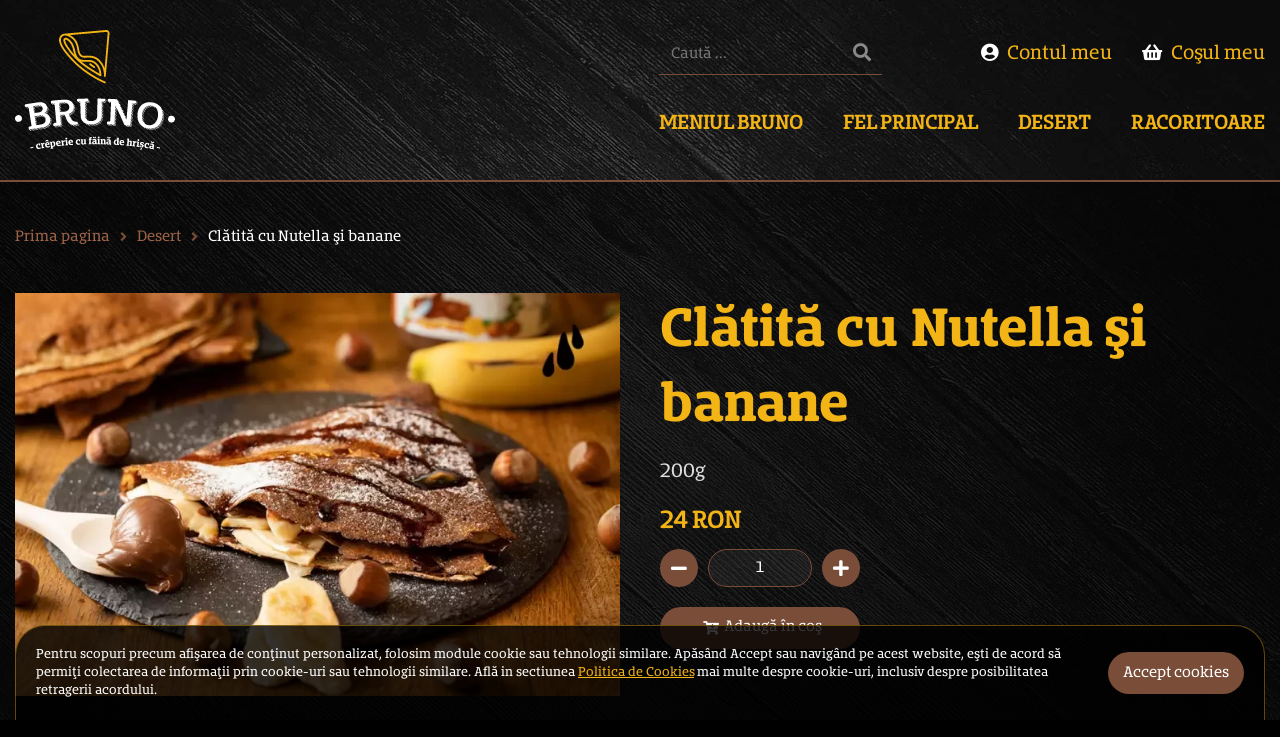

--- FILE ---
content_type: text/html; charset=UTF-8
request_url: https://www.brunofood.ro/produse/desert/desert-clatite-cu-nutella-si-banane
body_size: 3944
content:
<!DOCTYPE html>
<html lang="ro">

<head>
    <meta charset="utf-8">
    <meta name="google-site-verification" content="">

    

    <link rel=dns-prefetch href=https://fonts.googleapis.com/>
    <link rel=dns-prefetch href=https://code.jquery.com/>
    <link rel=dns-prefetch href=https://www.googletagmanager.com/>
    <link rel=dns-prefetch href=https://kit.fontawesome.com/>

    <title>Bruno Food</title>
    <meta name="viewport" content="width=device-width, initial-scale=1, shrink-to-fit=no">
    
    <meta property="og:url" content="https://www.brunofood.ro/produse/desert/desert-clatite-cu-nutella-si-banane" />
<meta property="og:type" content="og:product" />
<meta property="og:title" content="Clătită cu Nutella și banane" />
<meta property="og:description" content="200g" />
<meta property="og:image" content="https://www.brunofood.ro/products/images?code=BF010&name=fb_image.jpg" />
<meta property="og:image:width" content="1200" />
<meta property="og:image:height" content="630" />
    
    <!-- Google Tag Manager -->
    <script>
        (function(w,d,s,l,i){w[l]=w[l]||[];w[l].push({'gtm.start':
    new Date().getTime(),event:'gtm.js'});var f=d.getElementsByTagName(s)[0],
    j=d.createElement(s),dl=l!='dataLayer'?'&l='+l:'';j.async=true;j.src=
    'https://www.googletagmanager.com/gtm.js?id='+i+dl;f.parentNode.insertBefore(j,f);
    })(window,document,'script','dataLayer','GTM-TG596JP');
    </script>
    <!-- End Google Tag Manager -->

    <!-- Global site tag (gtag.js) - Google Analytics -->
    <script async src="https://www.googletagmanager.com/gtag/js?id="></script>
    <script>
        window.dataLayer = window.dataLayer || [];
        function gtag(){dataLayer.push(arguments);}
        gtag('js', new Date());

        gtag('config', '');
    </script>
    <!-- End Google Analytics -->

    <!-- Facebook Pixel Code -->
    <script>
      !function(f,b,e,v,n,t,s) {if(f.fbq)return;n=f.fbq=function(){n.callMethod?
        n.callMethod.apply(n,arguments):n.queue.push(arguments)};
        if(!f._fbq)f._fbq=n;n.push=n;n.loaded=!0;n.version='2.0';
        n.queue=[];t=b.createElement(e);t.async=!0;
        t.src=v;s=b.getElementsByTagName(e)[0];
        s.parentNode.insertBefore(t,s)}(window,document,'script',
        'https://connect.facebook.net/en_US/fbevents.js');
      fbq('init', '2669575190029909');
      fbq('track', 'PageView');
    </script>
    <noscript>
        <img height="1" width="1" style="display:none" src="https://www.facebook.com/tr?id=2669575190029909&ev=PageView&noscript=1"/>
    </noscript>
    <!-- End Facebook Pixel Code -->


    
    <link rel="stylesheet" href="/css/fonts/stylesheet.css">
    <link rel="stylesheet" href="https://code.jquery.com/ui/1.12.1/themes/base/jquery-ui.min.css" >
    <link rel="stylesheet" href="https://www.brunofood.ro/css/select2.min.css" >
    <link rel="stylesheet" href="https://www.brunofood.ro/css/fontawesome/css/all.min.css">
    <link rel="stylesheet" href="https://www.brunofood.ro/css/public.css?version=2.0">

    <link rel="apple-touch-icon" sizes="180x180" href="https://www.brunofood.ro/img/apple-touch-icon.png">
    <link rel="icon" type="image/png" sizes="32x32" href="https://www.brunofood.ro/img/favicon-32x32.png">
    <link rel="icon" type="image/png" sizes="16x16" href="https://www.brunofood.ro/img/favicon-16x16.png">

    <script>
        window.Laravel = {"csrfToken":"fW6Yoy8ZqW0O2g9arfWl4cfuTDSpcOMYbqx6Oycg"};
      window.App = {};
    </script>


</head>
<body class="">

  <!-- Google Tag Manager (noscript) -->
  <noscript><iframe src="https://www.googletagmanager.com/ns.html?id=GTM-TG596JP" height="0" width="0"
      style="display:none;visibility:hidden"></iframe></noscript>
  <!-- End Google Tag Manager (noscript) -->

  <!-- header -->
  <header class="header">
    <div class="container">
        <div class="header__main">
            <a class="header__logo" href="https://www.brunofood.ro">
                <img src="https://www.brunofood.ro/img/bruno-logo.svg" alt="Bruno Food" />
            </a>

            <div class="header__right">
                <div class="header__right-menu">
                    <form action="https://www.brunofood.ro/search" class="header-search js-header-search" method="GET">
                        <input type="search" class="w-input header-search__input" maxlength="256" name="query" placeholder="Caută ..." id="search"
                            value="" />
                        <button type="submit" class="w-button header-search__button">
                            <i class="fas fa-search"></i>
                        </button>
                    </form>

                    <ul class="top-menu">
                        <li class="top-menu__search js-mobile-search-trigger">
                            <a href="javascript:;"><i class="fa fa-search"></i></a>
                        </li>

                        <li>
                            <a href="https://www.brunofood.ro/login">
                                <i class="fas fa-user-circle"></i>
                                <span class="hidden-sm">Contul meu</span>
                            </a>

                            

                                        </li>

                    <li>
                        <a href="https://www.brunofood.ro/cart/view">
                            <i class="fas fa-shopping-basket"></i>
                            <span class="cart-quantity js-quantity-text"  style="display:none;" >
                                0
                            </span>
                            <span class="hidden-sm">Coșul meu</span>
                        </a>
                    </li>
                    </ul>

                    <div class="main-menu-trigger js-menu-trigger">
                        <span></span>
                        <span></span>
                        <span></span>
                    </div>
                </div>

                <ul class="main-menu">
                    <li><a href="https://www.brunofood.ro/produse/meniu">Meniul
                            Bruno</a>
                    </li>
                    <li><a href="https://www.brunofood.ro/produse/fel-principal">Fel
                            Principal</a>
                    </li>
                    <li><a href="https://www.brunofood.ro/produse/desert">Desert</a>
                    </li>
                    <li><a
                            href="https://www.brunofood.ro/produse/racoritoare">Racoritoare</a>
                    </li>
                </ul>

            </div>

        </div>

    </div>


</header>
<ul class="mobile-menu">
    <li><a href="https://www.brunofood.ro/produse/meniu">Meniul
            Bruno</a>
    </li>
    <li><a href="https://www.brunofood.ro/produse/fel-principal">Fel
            Principal</a>
    </li>
    <li><a href="https://www.brunofood.ro/produse/desert">Desert</a>
    </li>
    <li><a href="https://www.brunofood.ro/produse/racoritoare">Racoritoare</a>
    </li>
</ul>

  <main class="main">
        
<div class="section   ">
    <div class="container">
    <div class="breadcrumbs">
        
            
                                    <a href="https://www.brunofood.ro">Prima pagina</a>
                    <i class="fas fa-angle-right"></i>
                
            
                                    <a href="https://www.brunofood.ro/produse/desert">Desert</a>
                    <i class="fas fa-angle-right"></i>
                
            
                                    <span>Clătită cu Nutella și banane</span>
                
            
            </div>
</div>


    <div class="container">
        <div class="product product--single">
            <div class="product__image">
                <picture>
                    <source
                        srcset="https://www.brunofood.ro/products/images?name=principala.jpeg&amp;code=BF010&amp;size=medium&amp;type=webp"
                        media="(min-width: 481px)" type="image/webp">
                    <source
                        srcset="https://www.brunofood.ro/products/images?name=principala.jpeg&amp;code=BF010&amp;size=small&amp;type=webp"
                        type="image/webp">
                    <source
                        srcset="https://www.brunofood.ro/products/images?name=principala.jpeg&amp;code=BF010&amp;size=medium&amp;type=jpeg"
                        media="(min-width: 481px)" type="image/jpeg">
                    <img src="https://www.brunofood.ro/products/images?name=principala.jpeg&amp;code=BF010&amp;size=medium&amp;type=jpeg"
                        alt="Clătită cu Nutella și banane">
                </picture>

                <div class="product__flags">
                    
                                    </div>
            </div>

            <div class="product__data">
                                <h1>
                    Clătită cu Nutella și banane
                </h1>

                <div class="product__details"></div>

                                <div class="product__description">
                    200g
                </div>
                
                
                <div class="product__prices">
                    <span class="">24
                        Ron</span>
                    
                                    </div>

                                <div class="product__actions">
                    <div class="buy-actions">
                        <span class="btn-round js-remove-quantity"><i class="fas fa-minus"></i></span>
                        <input type="number" name="quantity" value="1" class="form-control js-add-to-cart-quantity">
                        <span class="btn-round js-add-quantity"><i class="fas fa-plus"></i></span>
                    </div>
                    <a href="javascript:void(0)" class="btn js-add-to-cart-btn" data-product="13">
                        <i class="fas fa-cart-plus"></i>
                        Adaugă în coș
                    </a>
                </div>
                            </div>
        </div>

        <div class="separator"></div>

        

                <h2 class="text-center">Produse recomandate</h2>
        <div class="products products--related">
                        <div class="product ">
    <a class="product__info" href="https://www.brunofood.ro/produse/desert/desert-clatite-cu-dulceata">
                <div class="product__image">
            

                        <picture class="img1">
                <source
                    data-srcset="https://www.brunofood.ro/products/images?name=principala.jpeg&amp;code=BF007&amp;size=small&amp;type=webp"
                    type="image/webp">
                <source
                    data-srcset="https://www.brunofood.ro/products/images?name=principala.jpeg&amp;code=BF007&amp;size=small&amp;type=jpeg"
                    type="image/jpeg">
                
                
                

                <img loading="lazy"
                    src="https://www.brunofood.ro/products/images?name=principala.jpeg&amp;code=BF007&amp;size=small&amp;type=jpeg"
                    alt="Clătită cu dulceață" title="Clătită cu dulceață">
            </picture>

            
            
            
            <div class="product__flags">
                
                
                
                            </div>

        </div>

        <span class="product__series-title"></span>
        <h2 class="product__title">Clătită cu dulceață</h2>
        <div class="product__details">
                        <div class="product__description">
                Dulceață la alegere: căpșuni, vișine, gutui 200g
            </div>
            

            
        </div>
        <div class="product__prices">
            <span class="">18 RON</span>
            
                    </div>
    </a>

        <a href="javascript:void(0);" class="btn js-add-to-cart-btn" data-product="10" title="Cumpără Clătită cu dulceață">
        <i class="fas fa-cart-plus"></i>
        Adaugă în coș
    </a>
    

</div>
                        <div class="product ">
    <a class="product__info" href="https://www.brunofood.ro/produse/desert/desert-clatite-cu-ciocolata">
                <div class="product__image">
            

                        <picture class="img1">
                <source
                    data-srcset="https://www.brunofood.ro/products/images?name=principala.jpeg&amp;code=BF008&amp;size=small&amp;type=webp"
                    type="image/webp">
                <source
                    data-srcset="https://www.brunofood.ro/products/images?name=principala.jpeg&amp;code=BF008&amp;size=small&amp;type=jpeg"
                    type="image/jpeg">
                
                
                

                <img loading="lazy"
                    src="https://www.brunofood.ro/products/images?name=principala.jpeg&amp;code=BF008&amp;size=small&amp;type=jpeg"
                    alt="Clătită cu ciocolată Fineti" title="Clătită cu ciocolată Fineti">
            </picture>

            
            
            
            <div class="product__flags">
                
                
                
                            </div>

        </div>

        <span class="product__series-title"></span>
        <h2 class="product__title">Clătită cu ciocolată Fineti</h2>
        <div class="product__details">
                        <div class="product__description">
                200g
            </div>
            

            
        </div>
        <div class="product__prices">
            <span class="">19 RON</span>
            
                    </div>
    </a>

        <a href="javascript:void(0);" class="btn js-add-to-cart-btn" data-product="11" title="Cumpără Clătită cu ciocolată Fineti">
        <i class="fas fa-cart-plus"></i>
        Adaugă în coș
    </a>
    

</div>
                        <div class="product ">
    <a class="product__info" href="https://www.brunofood.ro/produse/desert/desert-clatite-cu-nutella">
                <div class="product__image">
            

                        <picture class="img1">
                <source
                    data-srcset="https://www.brunofood.ro/products/images?name=principala.jpeg&amp;code=BF009&amp;size=small&amp;type=webp"
                    type="image/webp">
                <source
                    data-srcset="https://www.brunofood.ro/products/images?name=principala.jpeg&amp;code=BF009&amp;size=small&amp;type=jpeg"
                    type="image/jpeg">
                
                
                

                <img loading="lazy"
                    src="https://www.brunofood.ro/products/images?name=principala.jpeg&amp;code=BF009&amp;size=small&amp;type=jpeg"
                    alt="Clătită cu Nutella" title="Clătită cu Nutella">
            </picture>

            
            
            
            <div class="product__flags">
                
                
                
                            </div>

        </div>

        <span class="product__series-title"></span>
        <h2 class="product__title">Clătită cu Nutella</h2>
        <div class="product__details">
                        <div class="product__description">
                200g
            </div>
            

            
        </div>
        <div class="product__prices">
            <span class="">22 RON</span>
            
                    </div>
    </a>

        <a href="javascript:void(0);" class="btn js-add-to-cart-btn" data-product="12" title="Cumpără Clătită cu Nutella">
        <i class="fas fa-cart-plus"></i>
        Adaugă în coș
    </a>
    

</div>
                    </div>
        
    </div>

</div>
  </main>

  <footer class="section section--bigpadding">
    <div class="container footer">
        <div class="footer__col">
            <h3>Contact</h3>
            <p><strong>SC FABRICA DE GUST SRL</strong><br>
                Iași, Palas Mall, Food Court<br>
                RO34150436<br>
                J22-320-2015<br>
                UNICREDIT BANK
            </p>
            <p>
                <strong>E-Mail:</strong> <a href="mailto:office@brunofood.ro">office@brunofood.ro</a>
            </p>
            <p>
                <strong>Telefon:</strong> <a href="tel:0722 352 096">0722 352 096</a> - L-V: 10-22
            </p>
        </div>
        <div class="footer__col">
            <p>
                <img src="https://www.brunofood.ro/img/bruno-logo.svg" alt="" class="footer__logo">
            </p>

            <div class="footer__social">
                <a href="https://www.facebook.com/creperiabruno/" target="_blank">
                    <i class="fab fa-facebook-f"></i>
                </a>
                <a href="https://www.instagram.com/creperiabruno/" target="_blank">
                    <i class="fab fa-instagram"></i>
                </a>
            </div>

        </div>
        <div class="footer__col">
            <h3>Link-uri utile</h3>
            <ul class="footer-menu">
                <li><a href="https://www.brunofood.ro/pages/termeni-de-utilizare">Termeni și condiții</a></li>
                
                <li><a href="https://www.brunofood.ro/pages/confidentialitate">Politica de confidențialitate</a></li>
                
                <li><a href="https://anpc.ro/" target="_blank">ANPC</a></li>
            </ul>
        </div>
    </div>
    <p class="footer__copyright">Copyright © Bruno Food</p>

</footer>  <div class="modal" id="cart-info-modal">
     <h3 class="modal__header js-cart-modal-title">Produse adăugate cu succes în coș</h3>
    <div class="modal__content js-cart-content">
        <!-- Cart contents -->
    </div>

    <div class="modal__footer">
        <button type="button" class="btn btn--secondary js-close-cart" data-dismiss="modal">Continuă cumpărăturile</button>
        <button type="button" class="btn js-view-cart" data-dismiss="modal">Vezi Coș</button>
    </div>
 </div>


  
  <div class="container cookies-popup js-cookie-popup">
    <div class="cookies-popup__content">
      <div class="cookies-popup__text">
        Pentru scopuri precum afișarea de conținut personalizat, folosim module cookie sau tehnologii similare. Apăsând Accept sau navigând pe acest
        website, ești de acord să permiți colectarea de informații prin cookie-uri sau tehnologii similare. Află in sectiunea <a
          href="https://www.brunofood.ro/pages/confidentialitate" target="_blank">Politica de Cookies</a> mai multe despre cookie-uri, inclusiv despre
        posibilitatea retragerii acordului.
      </div>
      <button class="btn js-accept-cookies-btn">
        Accept cookies
      </button>
    </div>
  </div>

  <script src="https://code.jquery.com/jquery-3.4.1.min.js" integrity="sha256-CSXorXvZcTkaix6Yvo6HppcZGetbYMGWSFlBw8HfCJo=" crossorigin="anonymous"></script>

  <script src="https://www.brunofood.ro/js/jquery-ui.min.js"></script>

  <script src="https://www.brunofood.ro/js/yall.min.js"></script>
  <script src="https://www.brunofood.ro/js/jquery.cookieBar.min.js"></script>

  
  <script src="https://www.brunofood.ro/js/select2.js"></script>
  <script src="https://www.brunofood.ro/js/jquery.validate.min.js"></script>
  <script src="https://www.brunofood.ro/js/jquery.validate.additional-methods.min.js"></script>


  <script src="https://www.brunofood.ro/js/general.js"></script>

  <script>
    window.Laravel.addToCartUrl = "https://www.brunofood.ro/cart/add-to-cart";
    window.Laravel.seeCart = "https://www.brunofood.ro/cart/view";
</script>
<script src="https://www.brunofood.ro/js/cart.js"></script>
<script src="https://www.brunofood.ro/js/products.js"></script>

  <div class="responsive-checker"></div>
</body>

</html>

--- FILE ---
content_type: text/css
request_url: https://www.brunofood.ro/css/fonts/stylesheet.css
body_size: -28
content:
/*! Generated by Font Squirrel (https://www.fontsquirrel.com) on May 21, 2020 */

@font-face {
    font-family: 'brunobold';
    src: url('bruno_bold.woff2') format('woff2'), url('bruno_bold.woff') format('woff');
    font-weight: normal;
    font-style: normal;
}

@font-face {
    font-family: 'brunolight';
    src: url('bruno_light.woff2') format('woff2'), url('bruno_light.woff') format('woff');
    font-weight: normal;
    font-style: normal;
}

@font-face {
    font-family: 'brunoregular';
    src: url('bruno_regular.woff2') format('woff2'), url('bruno_regular.woff') format('woff');
    font-weight: normal;
    font-style: normal;
}


--- FILE ---
content_type: text/css
request_url: https://www.brunofood.ro/css/public.css?version=2.0
body_size: 10043
content:
*,:after,:before{box-sizing:border-box}ol,ul{padding:0}blockquote,body,dd,dl,figcaption,figure,h1,h2,h3,h4,li,ol,p,ul{margin:0}body{min-height:100vh;text-rendering:optimizeSpeed}ol,ul{list-style:none}img{max-width:100%;display:block}article>*+*{margin-top:1em}button,input,select,textarea{font:inherit}@media (prefers-reduced-motion:reduce){*{-webkit-animation-duration:.01ms!important;animation-duration:.01ms!important;-webkit-animation-iteration-count:1!important;animation-iteration-count:1!important;-webkit-transition-duration:.01ms!important;transition-duration:.01ms!important;scroll-behavior:auto!important}}body{background-color:#000;background-image:url(/img/bg-site.jpg);background-repeat:no-repeat;background-position:50%;background-size:cover;background-attachment:fixed;font:18px brunoregular,sans-serif;line-height:1.5;color:#fff;overflow-x:hidden;scroll-behavior:smooth;display:-webkit-box;display:flex;-webkit-box-orient:vertical;-webkit-box-direction:normal;flex-direction:column}@media (max-width:991px){body{background-image:url(/img/bg-site-tablet.jpg)}}@media (max-width:767px){body{font-size:14px;background-image:url(/img/bg-site-mobile.jpg)}}*{-webkit-font-smoothing:antialiased;-moz-osx-font-smoothing:grayscale}.main{-webkit-box-flex:1;flex-grow:1;border-top:2px solid #7a4d39;color:#ddd;background:rgba(0,0,0,.5);padding-bottom:80px}.main--vcenter{display:-webkit-box;display:flex;-webkit-box-orient:vertical;-webkit-box-direction:normal;flex-direction:column;-webkit-box-pack:center;justify-content:center;border-top-width:5px}.h1,.h2,.h3,.h4,.h5,h1,h2,h3,h4,h5{font-family:brunoregular,sans-serif;margin:0;padding:0}.h1,h1{font-size:50px;margin-bottom:30px;font-family:brunobold,sans-serif;color:#f3b416}@media (max-width:991px){.h1,h1{font-size:44px}}@media (max-width:767px){.h1,h1{font-size:32px;margin-bottom:10px}}.h2,h2{font-size:24px;margin-bottom:20px;line-height:1.2}@media (max-width:767px){.h2,h2{font-size:22px}}.h3,h3{font-size:20px;margin-bottom:15px;color:#f3b416}.h4,h4{font-size:16px;margin-bottom:5px}h5{font-size:14px;color:#333}form,ol,p,table,ul{margin-bottom:2em}strong{font-family:brunobold}a{-webkit-transition:all .3s ease;transition:all .3s ease;color:#f3b416;text-decoration:underline}a:hover{color:#fff;text-decoration:none}label{display:block}::-webkit-input-placeholder{font-size:14px;font-weight:500}::-moz-placeholder{font-size:14px;font-weight:500}:-ms-input-placeholder{font-size:14px;font-weight:500}:-moz-placeholder{font-size:14px;font-weight:500}.site-logo{width:100%;max-width:160px;display:-webkit-box;display:flex;-webkit-box-align:center;align-items:center;-webkit-box-pack:center;justify-content:center;margin-bottom:30px;margin-left:auto;margin-right:auto}.site-logo img{display:block;width:100%}@media (max-width:767px){.site-logo{max-width:120px}}.container,.separator{width:100%;max-width:1440px;margin:0 auto;padding:0 15px}.container--medium{max-width:1000px}.container--small{max-width:800px}.container__column{-webkit-box-orient:vertical;-webkit-box-direction:normal;flex-direction:column}@media (max-width:767px){.container,.separator{padding-left:8px;padding-right:8px}}.box-content{padding:20px;display:block}.box-content+.box-content{margin-top:30px}@media (max-width:767px){.box-content{padding:10px}}.row{width:100%;display:-webkit-box;display:flex;-webkit-box-align:start;align-items:flex-start;-webkit-box-pack:justify;justify-content:space-between;overflow:hidden;flex-wrap:wrap;padding-bottom:1px}@media (max-width:991px){.row--viewcart{display:block}}.align-items-stretch{-webkit-box-align:stretch;align-items:stretch}.col2{width:100%;padding-bottom:1px}@media (min-width:768px){.col2{width:calc(50% - 10px)}}.col3{width:100%;padding-bottom:1px;margin-top:0!important}@media (min-width:768px){.col3{width:calc(33.33333% - 10px)}}.section{display:block;padding-top:30px;position:relative}@media (max-width:767px){.section{padding-top:10px}}.section--alternate{background-image:radial-gradient(rgba(52,33,25,.3),rgba(122,77,57,.7))}.section--bigpadding{padding:80px 0}@media (max-width:768px){.section--bigpadding{padding:40px 0}}.section--nopadding{padding:0}.selling-points{display:-webkit-box;display:flex;-webkit-box-align:start;align-items:flex-start;justify-content:space-around}@media (max-width:767px){.selling-points{display:block}}.selling-point{display:-webkit-box;display:flex;max-width:350px;-webkit-box-orient:vertical;-webkit-box-direction:normal;flex-direction:column;-webkit-box-pack:center;justify-content:center;-webkit-box-align:center;align-items:center;text-align:center}.selling-point svg{fill:#ccc;margin-bottom:20px}.selling-point .color-brand{fill:#f3b416}@media (max-width:767px){.selling-point{width:100%;margin-bottom:40px;max-width:340px;padding:0;max-width:400px;font-size:14px}.selling-point h3{margin-bottom:5px}.selling-point img{margin-right:10px;width:120px;height:auto;margin-bottom:0}}.separator{text-align:center;height:50px;margin:80px auto;background:url(/img/separator.svg) no-repeat 50%/cover;background-size:60% auto}@media (max-width:768px){.separator{margin:40px auto}}.sidebar{width:20%;min-width:195px;margin-right:20px}@media (max-width:767px){.sidebar{min-width:0;width:0;margin:0;-webkit-box-flex:0;flex-grow:0;overflow:hidden}}.right-column{-webkit-box-flex:1;flex:1;padding:20px;margin-bottom:20px;min-height:450px}@media (max-width:767px){.right-column{padding:10px}}.close{width:32px;height:32px;border:2px solid #7a4d39;border-radius:100%;position:absolute;top:5px;right:20px;background:#fff;-webkit-transition:all .3s ease;transition:all .3s ease}.close span{width:12px;height:2px;background:#7a4d39;display:block;position:absolute;top:50%;margin-top:-1px;left:50%;margin-left:-6px;-webkit-transform-origin:center center;transform-origin:center center;-webkit-transition:all .1s ease;transition:all .1s ease}.close span:first-child{-webkit-transform:rotate(45deg);transform:rotate(45deg)}.close span:nth-child(2){-webkit-transform:rotate(-45deg);transform:rotate(-45deg)}.close:hover{border-color:#fff}.close:hover span{background:#fff}.close:active{-webkit-transform:scale(1.1);transform:scale(1.1)}.tabs{margin-bottom:40px}.tabs__nav{margin:0;padding:0;display:-webkit-box;display:flex;list-style-type:none;border-bottom:2px solid #f3b416}.tabs__nav li{margin:0 2px 0 0;padding:0}.tabs__nav li.active a{color:#fff;background:#f3b416;font-weight:700}.tabs__nav a{font-size:14px;display:block;padding:10px 40px;color:#fff;text-decoration:none;min-width:100px;text-align:center;background:hsla(0,0%,100%,.5);border-radius:5px 5px 0 0}.tabs__nav a:hover,.tabs__pane{background:#fff}.tabs__pane{padding:40px;display:none}@media (max-width:767px){.tabs__pane{padding:20px}}.tabs__pane.active{display:block}@media (max-width:767px){.tabs--responsive .tabs__nav{display:-webkit-box;display:flex;-webkit-box-orient:vertical;-webkit-box-direction:normal;flex-direction:column;position:relative}.tabs--responsive .tabs__nav li{width:100%;position:relative;-webkit-transition:all .4s ease;transition:all .4s ease}.tabs--responsive .tabs__nav li a{text-align:left;padding-left:20px}.tabs--responsive .tabs__nav li.active{-webkit-box-ordinal-group:0;order:-1}.tabs--responsive .tabs__nav li.active:after{content:"";display:block;width:10px;height:10px;position:absolute;right:10px;top:50%;-webkit-transform:translateY(-50%) rotate(45deg);transform:translateY(-50%) rotate(45deg);border-right:2px solid #fff;border-bottom:2px solid #fff;-webkit-transform-origin:center center;transform-origin:center center;-webkit-transition:all .3s ease;transition:all .3s ease}.tabs--responsive .tabs__nav li.open:after{-webkit-transform:translateY(-50%) rotate(-135deg);transform:translateY(-50%) rotate(-135deg)}.tabs--responsive .tabs__nav li:not(.active){height:0;overflow:hidden}.tabs--responsive .tabs__nav li:not(.active):hover{background:#eee}.tabs--responsive .tabs__nav li.expanded,.tabs--responsive .tabs__nav li.visible{height:auto}}.content{-webkit-box-flex:1;flex:1}.text-center{text-align:center}.text-info{color:#aaa}.text-small{font-size:14px}.color-text{color:#fff}.color-brand{color:#f3b416}@media (max-width:767px){.hidden-sm{display:none!important}}.owl-dots{display:none}hr{margin:20px 0;height:1px;border:0;outline:0;background:hsla(0,0%,100%,.2)}.confirm-age{z-index:9999;background:rgba(0,0,0,.75);position:fixed;width:100%;height:100%;top:0;right:0;bottom:0;left:0;display:-webkit-box;display:flex;-webkit-box-orient:vertical;-webkit-box-direction:normal;flex-direction:column;-webkit-box-pack:center;justify-content:center;-webkit-box-align:center;align-items:center;-webkit-transform-origin:center center;transform-origin:center center}.confirm-age__box{background:#fff;padding:20px;text-align:center;max-width:400px;margin:10px;box-shadow:0 1px 1.4px rgba(0,0,0,.059),0 2.3px 3.4px rgba(0,0,0,.085),0 4.4px 6.4px rgba(0,0,0,.105),0 7.8px 11.4px rgba(0,0,0,.125),0 14.6px 21.3px rgba(0,0,0,.151),0 35px 51px rgba(0,0,0,.21)}.confirm-age__box--hidden{display:none}.confirm-age__title{text-align:center;padding-bottom:5px;border-bottom:1px solid #ccc;margin-bottom:30px}.confirm-age__title h2{margin-bottom:0}.confirm-age__logo{max-width:200px;margin-left:auto;margin-right:auto;text-align:center;display:block;margin-bottom:30px}.confirm-age__actions .btn,.confirm-age__actions .ui-dialog .ui-dialog-buttonpane button,.ui-dialog .ui-dialog-buttonpane .confirm-age__actions button{margin:5px}.confirm-age p{font-size:18px}.campanie-donatii{z-index:9999;background:rgba(0,0,0,.75);position:fixed;width:100%;height:100%;top:0;right:0;bottom:0;left:0;display:-webkit-box;display:flex;-webkit-box-orient:vertical;-webkit-box-direction:normal;flex-direction:column;-webkit-box-pack:center;justify-content:center;-webkit-box-align:center;align-items:center;-webkit-transform-origin:center center;transform-origin:center center}.campanie-donatii__box{background:#fff;padding:20px;text-align:center;max-width:400px;margin:10px;box-shadow:0 1px 1.4px rgba(0,0,0,.059),0 2.3px 3.4px rgba(0,0,0,.085),0 4.4px 6.4px rgba(0,0,0,.105),0 7.8px 11.4px rgba(0,0,0,.125),0 14.6px 21.3px rgba(0,0,0,.151),0 35px 51px rgba(0,0,0,.21)}.campanie-donatii__box--hidden{display:none}.campanie-donatii__logo{padding:25px 0 30px;max-width:150px;margin:0 auto;display:block}.campanie-donatii__actions .btn,.campanie-donatii__actions .ui-dialog .ui-dialog-buttonpane button,.ui-dialog .ui-dialog-buttonpane .campanie-donatii__actions button{margin:5px}.campanie-donatii p{font-size:18px}.empty-cart{min-height:400px;display:-webkit-box;display:flex;-webkit-box-orient:vertical;-webkit-box-direction:normal;flex-direction:column;width:100%;-webkit-box-align:center;align-items:center;z-index:1;position:relative}.empty-cart:before{content:"";display:block;position:absolute;width:100%;height:100%;top:0;left:0;z-index:-1;background:url(/img/cart-empty2.png) no-repeat bottom;background-size:50% auto}.p0{padding:0}.is-flex{display:-webkit-box;display:flex}.fxg1{-webkit-box-flex:1!important;flex-grow:1!important}.fxg1,.fxs1{width:auto!important}.fxs1{flex-shrink:1!important}.aic{-webkit-box-align:center;align-items:center}.strong{font-weight:700}img{vertical-align:middle;display:inline-block}.alert{padding:30px 0}.alert-danger{color:tomato}.alert-success{color:green}body.simple-page .header{padding:10px 0}body.simple-page .header__main{-webkit-box-pack:center;justify-content:center}body.simple-page .header__main .header-buttons,body.simple-page .header__main form,body.simple-page .header__nav{display:none}.mx-auto{margin-left:auto;margin-right:auto}.card-logos{display:-webkit-box;display:flex}.card-logos img{max-height:40px}.card-logos img+img{margin-left:20px}.page-error{display:-webkit-box;display:flex;-webkit-box-orient:vertical;-webkit-box-direction:normal;flex-direction:column;-webkit-box-pack:center;justify-content:center;min-height:400px;background:url(/img/bg-grapes.png) no-repeat 100%;background-size:auto 90%;padding:30px 0}.page-error h1{margin-bottom:0;font-size:70px}.about-group{display:-webkit-box;display:flex;-webkit-box-align:center;align-items:center;-webkit-box-orient:horizontal;-webkit-box-direction:reverse;flex-direction:row-reverse;margin-left:auto;margin-right:auto;max-width:1200px}.about-group p{flex-basis:50%;padding:30px}.about-group:nth-child(odd){-webkit-box-orient:horizontal;-webkit-box-direction:normal;flex-direction:row}@media (max-width:992px){.about-group p{flex-basis:50%;padding:20px}.about-group p img{margin:auto;display:block}}@media (max-width:768px){.about-group{display:block;text-align:center}}ion-icon{vertical-align:middle}.ui-dialog{color:#333}.ui-dialog .form-control{border:1px solid #ccc;padding-left:12px}.ui-widget{font-family:inherit}.generic-content ul{margin-left:40px;list-style-type:disc;padding:initial}.generic-content ul li{margin:initil;padding:initial}@media (min-width:768px){.col-half{width:50%}}.modal-actions{text-align:right;padding:15px}.modal-actions .btn+.btn,.modal-actions .ui-dialog .ui-dialog-buttonpane .btn+button,.modal-actions .ui-dialog .ui-dialog-buttonpane button+.btn,.modal-actions .ui-dialog .ui-dialog-buttonpane button+button,.ui-dialog .ui-dialog-buttonpane .modal-actions .btn+button,.ui-dialog .ui-dialog-buttonpane .modal-actions button+.btn,.ui-dialog .ui-dialog-buttonpane .modal-actions button+button{margin-left:10px}.header{padding:10px 0;z-index:2}@media (min-width:769px){.header{position:relative;padding:30px 0}}.header .container,.header .separator{display:block}.header__main{width:100%;display:-webkit-box;display:flex;-webkit-box-align:center;align-items:center;-webkit-box-pack:justify;justify-content:space-between;z-index:3;position:relative}@media (max-width:767px){.header__main{flex-wrap:wrap}}.header__right{display:-webkit-box;display:flex;-webkit-box-orient:vertical;-webkit-box-direction:normal;flex-direction:column}.header__right-menu{display:-webkit-box;display:flex;-webkit-box-align:center;align-items:center;-webkit-box-pack:justify;justify-content:space-between}.header__logo{width:100%;max-width:160px;margin-right:20px;display:-webkit-box;display:flex}.header__logo img{display:block;width:100%;-o-object-fit:contain;object-fit:contain}@media (max-width:768px){.header__logo{max-width:120px;max-height:60px}}.header-search{position:relative;margin:0}.header-search .w-input{background:transparent;color:#fff;border:0;border-bottom:1px solid #7a4d39;height:40px;margin-bottom:0;padding-right:40px;font-weight:500}.header-search .w-input:focus{outline:0;box-shadow:none}.header-search__button{height:100%;top:0;position:absolute;right:0;width:40px;color:#fff;opacity:.5}.header-search__button:hover{opacity:1}@media (max-width:767px){.header-search{-webkit-box-ordinal-group:2;order:1;width:100%;-webkit-box-flex:1;flex:1 0 100%;max-width:none;position:fixed;top:82px;left:0;background:#7a4d39;padding:5px 20px 10px;opacity:0;visibility:hidden;-webkit-transition:all .4s ease;transition:all .4s ease}.header-search__button{right:15px}.header-search.active{opacity:1;visibility:visible}.header-search input::-webkit-input-placeholder{color:#fff;opacity:1}.header-search input::-moz-placeholder{color:#fff;opacity:1}.header-search input:-ms-input-placeholder{opacity:1}.header-search input::-ms-input-placeholder{opacity:1}.header-search input::placeholder{color:#fff;opacity:1}.header-search input:-ms-input-placeholder{color:#fff}.header-search input::-ms-input-placeholder{color:#fff}}.header-buttons,.header-link{display:-webkit-box;display:flex;position:relative}.header-link{-webkit-box-align:center;align-items:center;color:#fff;text-decoration:none;margin-left:30px}.header-link:hover span{color:#f3b416}.header-link__trigger:hover ul{visibility:visible;opacity:1}.header-link i{margin-right:5px}.header-link ul{position:absolute;top:calc(100% - 5px);left:0;padding:15px;background:#7a4d39;color:#fff;list-style-type:none;box-shadow:1px 10px 10px rgba(0,0,0,.05);-webkit-transition:all .3s ease;transition:all .3s ease;visibility:hidden;opacity:0;z-index:3;min-width:200px}@media (max-width:768px){.header-link ul{left:50%;-webkit-transform:translateX(-50%);transform:translateX(-50%)}}.header-link ul a{display:block;text-decoration:none;padding:5px 10px;color:#fff}.header-link ul a:hover{color:#f3b416}@media (max-width:767px){.header-link{margin-left:20px}.header-link:first-child{margin-left:0}.header-link img{margin-right:5px}.header-link__trigger{display:-webkit-box;display:flex;-webkit-box-align:center;align-items:center}}.cart-quantity{position:absolute;top:-5px;left:12px;display:-webkit-box;display:flex;width:16px;height:16px;-webkit-box-pack:center;justify-content:center;-webkit-box-align:center;align-items:center;border-radius:20px;background:rgba(242,161,33,.8);color:#fff;font-size:8px;font-weight:700}@media (max-width:767px){.cart-quantity{left:17px}}.header__nav{position:static;width:100%;margin-bottom:2px;margin-left:auto;margin-right:auto;max-width:1920px}.top-menu{display:-webkit-box;display:flex;z-index:2;position:relative;margin:0 0 0 20px}.top-menu__search{display:none}@media (max-width:767px){.top-menu__search{display:block}}.top-menu>li{margin-left:30px;position:relative}@media (max-width:767px){.top-menu>li{margin-left:15px}}.top-menu>li:hover ul{display:block}.top-menu>li:hover>a{color:#fff}.top-menu>li>a{color:#f3b416;text-decoration:none}.top-menu>li>a:focus,.top-menu>li>a:hover{color:#fff}.top-menu>li>a:focus i,.top-menu>li>a:hover i{color:#f3b416}.top-menu>li>a i{margin-right:5px;color:#fff}@media (max-width:767px){.top-menu>li>a i{font-size:24px}}.top-menu>li ul{background:#7a4d39;position:absolute;top:100%;width:200px;left:0;padding:20px;font-size:14px;display:none}@media (max-width:767px){.top-menu>li ul{left:auto;right:0}}.top-menu>li ul li{margin:3px 0}.top-menu>li ul a{color:#fff;text-decoration:none}.top-menu>li ul a:hover,.top-menu>li ul a i{color:#f3b416}.main-menu-trigger{width:40px;height:40px;position:relative;cursor:pointer;margin-left:10px;z-index:3;display:none}.main-menu-trigger:active span{background:#f2a121}.main-menu-trigger.active span{background:#f3b416}.main-menu-trigger.active span:first-child{-webkit-transform:rotate(45deg);transform:rotate(45deg);margin-top:0}.main-menu-trigger.active span:nth-child(2){opacity:0;margin-left:-10px}.main-menu-trigger.active span:nth-child(3){-webkit-transform:rotate(-45deg);transform:rotate(-45deg);margin-top:0}.main-menu-trigger span{display:block;width:24px;height:3px;border-radius:2px;background:#fff;position:absolute;top:50%;left:50%;margin-left:-12px;margin-top:-1px;-webkit-transition:all .3s ease;transition:all .3s ease;-webkit-transform-origin:50% 50%;transform-origin:50% 50%}.main-menu-trigger span:first-child{margin-top:-8px}.main-menu-trigger span:nth-child(3){margin-top:7px}.main-menu{list-style-type:none;padding:0;width:100%;-webkit-box-pack:end;justify-content:flex-end;z-index:1;margin:30px 0 0;font-family:brunoregular}.main-menu,.main-menu a{display:-webkit-box;display:flex}.main-menu a{text-decoration:none;-webkit-transition:all .2s ease;transition:all .2s ease;font-weight:600;color:#f3b416}.main-menu a:hover{color:#f2a121}.main-menu>li{position:relative;display:-webkit-box;display:flex;-webkit-box-align:center;align-items:center}.main-menu>li+li{margin-left:40px}.main-menu>li>a{height:40px;display:-webkit-box;display:flex;-webkit-box-align:center;align-items:center;text-transform:uppercase}.main-menu>li:hover,.main-menu>li:hover>a{color:#fff}@media (min-width:767px){.main-menu>li:hover ul{visibility:visible;margin-top:0}.main-menu>li:hover ul,.main-menu>li:hover ul li{opacity:1;-webkit-transform:none;transform:none}}.main-menu>li svg{margin-left:5px}.main-menu>li.has-dropdown:after{content:"\F107";font-family:Font Awesome\ 5 Free;font-weight:900;padding-left:5px}.main-menu>li ul{position:absolute;-webkit-transition:all .3s ease;transition:all .3s ease;top:100%;left:-15px;background:#fff;padding:0 20px 15px;white-space:nowrap;margin:0;list-style-type:none;box-shadow:1px 10px 10px rgba(0,0,0,.05);min-width:150px;visibility:hidden;opacity:0;-webkit-transform:scaleY(.7);transform:scaleY(.7);-webkit-transform-origin:0 0;transform-origin:0 0;will-change:transform,margin,opacity}.main-menu>li ul li{margin:0;padding:0;-webkit-transform:translateY(-15px) translateX(5px);transform:translateY(-15px) translateX(5px);opacity:0;-webkit-transition:all .2s ease-out;transition:all .2s ease-out;will-change:transform,opacity}.main-menu>li ul li:first-child{-webkit-transition-delay:.03s;transition-delay:.03s}.main-menu>li ul li:nth-child(2){-webkit-transition-delay:.06s;transition-delay:.06s}.main-menu>li ul li:nth-child(3){-webkit-transition-delay:.09s;transition-delay:.09s}.main-menu>li ul li:nth-child(4){-webkit-transition-delay:.12s;transition-delay:.12s}.main-menu>li ul li:nth-child(5){-webkit-transition-delay:.15s;transition-delay:.15s}.main-menu>li ul li:nth-child(6){-webkit-transition-delay:.18s;transition-delay:.18s}.main-menu>li ul li:nth-child(7){-webkit-transition-delay:.21s;transition-delay:.21s}.main-menu>li ul li:nth-child(8){-webkit-transition-delay:.24s;transition-delay:.24s}.main-menu>li ul li:nth-child(9){-webkit-transition-delay:.27s;transition-delay:.27s}.main-menu>li ul li:nth-child(10){-webkit-transition-delay:.3s;transition-delay:.3s}.main-menu>li ul li:nth-child(11){-webkit-transition-delay:.33s;transition-delay:.33s}.main-menu>li ul li:nth-child(12){-webkit-transition-delay:.36s;transition-delay:.36s}.main-menu>li ul li:nth-child(13){-webkit-transition-delay:.39s;transition-delay:.39s}.main-menu>li ul li:nth-child(14){-webkit-transition-delay:.42s;transition-delay:.42s}.main-menu>li ul a{padding:5px 0}@media (max-width:991px){.main-menu{font-size:14px}}@media (max-width:767px){.main-menu{position:fixed;z-index:2;top:0;right:0;margin:0;width:100%;min-height:100%;background-image:radial-gradient(#7a4d39,#342119);-webkit-box-orient:vertical;-webkit-box-direction:normal;flex-direction:column;font-size:22px;-webkit-box-pack:center;justify-content:center;-webkit-box-align:center;align-items:center;padding:80px 40px 40px;visibility:hidden;opacity:0;box-shadow:0 5px 5px 1000px rgba(0,0,0,.8);-webkit-transform:translateY(-20px);transform:translateY(-20px);-webkit-transition:all .2s ease-in-out;transition:all .2s ease-in-out;display:none}.main-menu>li{display:-webkit-box;display:flex;-webkit-box-pack:justify;justify-content:space-between;flex-wrap:wrap;opacity:0}.main-menu>li>a{height:auto;color:#fff;-webkit-box-pack:end;justify-content:flex-end}.main-menu>li>a:active,.main-menu>li>a:focus{color:#f3b416}.main-menu>li+li{margin-left:0}.main-menu>li.has-dropdown:after{width:40px;height:40px;display:-webkit-box;display:flex;-webkit-box-pack:center;justify-content:center;-webkit-box-align:center;align-items:center;padding-left:0;-webkit-transition:all .2s ease;transition:all .2s ease}.main-menu>li.has-dropdown.active:after{-webkit-transform:scaleY(-1);transform:scaleY(-1)}.main-menu>li:not(.has-dropdown) a{width:100%}.main-menu>li a{padding:15px}.main-menu>li ul{-webkit-box-ordinal-group:2;order:1;width:100%;visibility:visible;position:static;top:auto;left:auto;height:auto;display:none;-webkit-transition:none;transition:none;background:#fff5eb;font-size:14px;padding-top:15px;padding-left:20px}.main-menu.active,.main-menu>li ul,.main-menu>li ul li{opacity:1;-webkit-transform:none;transform:none}.main-menu.active{visibility:visible}.main-menu.active>li{opacity:1;-webkit-transform:none;transform:none}}.responsive-checker{display:none}@media (max-width:767px){.responsive-checker{display:block;height:0;overflow:hidden}}.mobile-menu{flex-wrap:wrap;background:rgba(0,0,0,.8);border-top:1px solid #7a4d39;margin:0;padding:10px 30px;text-align:center;font-weight:700;display:none}.mobile-menu li{margin:5px 0;width:50%}.mobile-menu a{text-decoration:none}@media (max-width:767px){.mobile-menu{display:-webkit-box;display:flex}}.breadcrumbs{margin-top:0;padding:15px 0;font-size:14px;color:#7a4d39;display:-webkit-box;display:flex;-webkit-box-align:center;align-items:center}.breadcrumbs a{color:#9d6349;text-decoration:none}.breadcrumbs a:hover{color:#f3b416;text-decoration:underline}.breadcrumbs>*+*{margin-left:10px}.breadcrumbs span{color:#fff}@media (max-width:767px){.breadcrumbs{display:none}}label{margin-bottom:5px}.form-control,.ui-widget input.form-control,.w-input{display:-webkit-box;display:flex;-webkit-box-align:center;align-items:center;width:100%;height:38px;padding:8px 12px;font-family:inherit;font-size:14px;color:#fff;vertical-align:middle;background:transparent;border:0;background:hsla(0,0%,100%,.05);border-bottom:1px solid hsla(0,0%,100%,.3)}.form-control:focus,.ui-widget input.form-control:focus,.w-input:focus{border-color:#f3b416;box-shadow:none;outline:0}.form-control.error,.form-control.error~.select2-container--default .select2-selection--single,.ui-widget input.form-control.error,.ui-widget input.form-control.error~.select2-container--default .select2-selection--single,.w-input.error,.w-input.error~.select2-container--default .select2-selection--single{border-color:tomato}.form-control--autowidth,.ui-widget input.form-control--autowidth,.w-input--autowidth{width:auto}select.form-control{-moz-appearance:none;-webkit-appearance:none;appearance:none;height:38px;padding:0 30px 0 12px;background-image:url("data:image/svg+xml;charset=US-ASCII,%3Csvg%20xmlns%3D%22http%3A%2F%2Fwww.w3.org%2F2000%2Fsvg%22%20width%3D%22292.4%22%20height%3D%22292.4%22%3E%3Cpath%20fill%3D%22%23B9B9BD%22%20d%3D%22M287%2069.4a17.6%2017.6%200%200%200-13-5.4H18.4c-5%200-9.3%201.8-12.9%205.4A17.6%2017.6%200%200%200%200%2082.2c0%205%201.8%209.3%205.4%2012.9l128%20127.9c3.6%203.6%207.8%205.4%2012.8%205.4s9.2-1.8%2012.8-5.4L287%2095c3.5-3.5%205.4-7.8%205.4-12.8%200-5-1.9-9.2-5.5-12.8z%22%2F%3E%3C%2Fsvg%3E");background-repeat:no-repeat,repeat;background-size:16px auto;background-position:calc(100% - 8px) 50%}@media (-ms-high-contrast:none){select.form-control{padding-right:2px;padding-top:2px;padding-bottom:2px;background-image:none}}option{color:#444}.form-label{font-size:12px;font-weight:600;text-align:left}.form-group{margin-bottom:20px}.invalid-tooltip{color:tomato;font-size:13px;padding-top:2px}input[type=checkbox],input[type=radio]{background-color:transparent;border:1px solid #b9b9bd;width:16px;height:16px;-webkit-appearance:none;-moz-appearance:none;appearance:none;-webkit-transition:all .3s ease;transition:all .3s ease;outline:0;cursor:pointer;vertical-align:middle;position:relative;border-radius:2px;top:-5px;margin-right:5px;background-size:0 0;background-image:url("data:image/svg+xml;charset=utf-8,%3Csvg width='10' height='9' fill='none' xmlns='http://www.w3.org/2000/svg'%3E%3Cpath d='M9.08 1.7L4.294 7.232 1 3.938' stroke='%23000' stroke-width='1.7' stroke-linecap='round' stroke-linejoin='round'/%3E%3C/svg%3E");background-repeat:no-repeat;background-position:50%}input[type=checkbox]:checked,input[type=radio]:checked{background-color:#f3b416;border-color:#f3b416;background-size:60% 60%}input[type=radio]{border-radius:100%}.select2-container--default .select2-selection--single{background:transparent;border-radius:0;border:0;border-bottom:1px solid hsla(0,0%,100%,.3);font-size:14px}.select2-container .select2-selection--single{height:38px;padding:8px 12px 8px 0;display:-webkit-box;display:flex;-webkit-box-align:center;align-items:center}.select2-container .select2-selection--single:focus,.select2-container:focus,.selection:focus{outline:0}.select2-dropdown{color:#444}.select2-container .select2-selection--single .select2-selection__rendered{padding-left:0}.select2-container--default .select2-selection--single .select2-selection__rendered{color:#fff}.select2-container--default .select2-selection--single .select2-selection__arrow{top:6px;right:10px}.select2{width:100%!important;margin-bottom:1px}.ui-dialog .select2-container--default .select2-selection--single{background:#fff;border-radius:0;border:1px solid #ccc;font-size:14px;padding-left:12px;padding-right:12px}.ui-dialog .select2-container .select2-selection--single{height:38px;padding:8px 12px 8px 0;display:-webkit-box;display:flex;-webkit-box-align:center;align-items:center}.ui-dialog .select2-container .select2-selection--single:focus,.ui-dialog .select2-container:focus,.ui-dialog .selection:focus{outline:0}.ui-dialog .select2-dropdown{color:#444}.ui-dialog .select2-container .select2-selection--single .select2-selection__rendered{padding-left:12px}.ui-dialog .select2-container--default .select2-selection--single .select2-selection__rendered{color:#444}.ui-dialog .select2-container--default .select2-selection--single .select2-selection__arrow{top:6px;right:10px}.ui-dialog .select2{width:100%!important;margin-bottom:1px}.ui-dialog .form-control,.ui-dialog select{color:#333;font-family:inherit;font-size:14px}@media (min-width:480px){.form-flex{display:-webkit-box;display:flex}.form-flex>*+:not(.invalid-tootltip){margin-left:15px}}.address-form .form-group{position:relative;margin-bottom:20px}.address-form .invalid-tooltip{position:absolute;left:0;top:calc(100% - 2px)}.label-checkbox{position:relative;padding-left:28px}.label-checkbox input[type=checkbox]{position:absolute;top:3px;left:0;margin:0}textarea.form-control{height:auto;resize:vertical;background:hsla(0,0%,100%,.05)}.input-group{display:-webkit-inline-box;display:inline-flex;-webkit-box-align:stretch;align-items:stretch;width:auto}.input-group .form-control{height:auto;width:90px}.ui-widget input.form-control{color:#333;border:1px solid #ccc}button{outline:0;border:0;background:transparent;cursor:pointer}.btn,.ui-dialog .ui-dialog-buttonpane button,button.btn{height:42px;padding:5px 15px;display:-webkit-inline-box;display:inline-flex;-webkit-box-pack:center;justify-content:center;-webkit-box-align:center;align-items:center;color:#fff;background:#7a4d39;-webkit-transition:all .3s ease;transition:all .3s ease;font-size:14px;text-decoration:none;border-radius:50px;border:0;font-family:inherit;cursor:pointer}.btn:disabled,.btn[disabled],.ui-dialog .ui-dialog-buttonpane button:disabled,.ui-dialog .ui-dialog-buttonpane button[disabled],button.btn:disabled,button.btn[disabled]{cursor:not-allowed;opacity:.5}.btn:disabled:hover,.btn[disabled]:hover,.ui-dialog .ui-dialog-buttonpane button:disabled:hover,.ui-dialog .ui-dialog-buttonpane button[disabled]:hover,button.btn:disabled:hover,button.btn[disabled]:hover{color:#fff;background:#f3b416}.btn svg,.ui-dialog .ui-dialog-buttonpane button svg,button.btn svg{max-height:30px;margin-right:10px}.btn svg path,.ui-dialog .ui-dialog-buttonpane button svg path,button.btn svg path{fill:currentColor}.btn i,.ui-dialog .ui-dialog-buttonpane button i,button.btn i{margin:5px;font-size:14px}.btn:hover,.ui-dialog .ui-dialog-buttonpane button:hover,button.btn:hover{color:#000;background:#f3b416}.btn--white,button.btn--white{height:38px;background:#fff;color:#fff;border:1px solid #ccc}.btn--white span,button.btn--white span{margin-left:5px;font-size:14px;color:#f3b416}.btn--white:focus,.btn--white:hover,button.btn--white:focus,button.btn--white:hover{color:currentColor}.btn--white:disabled,.btn--white[disabled],button.btn--white:disabled,button.btn--white[disabled]{cursor:not-allowed;opacity:.2}.btn--white:disabled:hover,.btn--white[disabled]:hover,button.btn--white:disabled:hover,button.btn--white[disabled]:hover{color:currentColor}.btn--ghost,button.btn--ghost{border:2px solid #f3b416;color:#f3b416;background:transparent;height:auto;padding:5px 10px;font-size:14px}.btn--ghost:active,.btn--ghost:hover,button.btn--ghost:active,button.btn--ghost:hover{background:#f3b416;color:#333}.btn--ghost:disabled,.btn--ghost[disabled],button.btn--ghost:disabled,button.btn--ghost[disabled]{cursor:not-allowed;opacity:.2}.btn--ghost:disabled:hover,.btn--ghost[disabled]:hover,button.btn--ghost:disabled:hover,button.btn--ghost[disabled]:hover{color:#f3b416;background:#fff}.btn--secondary,button.btn--secondary{background:#fff;color:#7a4d39;border:1px solid #7a4d39}.btn--secondary:hover,button.btn--secondary:hover{color:#fff;background:#7a4d39}.btn--secondary:disabled,.btn--secondary[disabled],button.btn--secondary:disabled,button.btn--secondary[disabled]{cursor:not-allowed;opacity:.2}.btn--secondary:disabled:hover,.btn--secondary[disabled]:hover,button.btn--secondary:disabled:hover,button.btn--secondary[disabled]:hover{background:#fff}.btn--facebook,button.btn--facebook{background:#3b5998;color:#fff}.btn--block,button.btn--block{width:100%}.btn--disabled,.btn.disabled,.ui-dialog .ui-dialog-buttonpane button.disabled,button.btn--disabled,button.btn.disabled{opacity:.7;cursor:not-allowed}.btn-round{width:38px;height:38px;background:#7a4d39;border-radius:100%;display:-webkit-inline-box;display:inline-flex;-webkit-box-pack:center;justify-content:center;-webkit-box-align:center;align-items:center;flex-shrink:0;cursor:pointer;color:#fff;-webkit-transition:all .1s ease;transition:all .1s ease}.btn-round:hover{background:#f3b416;color:#7a4d39}.btn-round:active{background:#f3b416;color:#fff}.products{display:-webkit-box;display:flex;flex-wrap:wrap;position:relative;margin-left:-10px;margin-right:-10px;margin-bottom:40px;-webkit-box-flex:1;flex:1;min-height:1px;padding-top:30px}@media (max-width:767px){.products{margin-left:0;margin-right:0;width:100%}}.products .box-content{width:calc(100% - 20px);margin:auto auto 30px}@media (min-width:769px){.products--recommended{-webkit-box-pack:center;justify-content:center}.products--recommended .product{width:calc(33.33333% - 40px)}}.products--related{-webkit-box-pack:center;justify-content:center}.product{min-height:1px;position:relative;display:-webkit-box;display:flex;width:calc(25% - 40px);margin-left:20px;margin-right:20px;margin-bottom:60px;-webkit-box-orient:vertical;-webkit-box-direction:normal;flex-direction:column;-webkit-box-pack:justify;justify-content:space-between;-webkit-box-align:center;align-items:center;-webkit-transition:all .4s ease;transition:all .4s ease;-webkit-backface-visibility:hidden;backface-visibility:hidden}@media (max-width:991px){.product{width:calc(33.33333% - 40px)}}@media (max-width:767px){.product{width:calc(50% - 40px)}}@media (max-width:479px){.product{width:100%;margin-bottom:60px;margin-left:auto;margin-right:auto}.product .product__details,.product .product__prices{margin-bottom:10px}}.product:hover .product__image picture:not(:only-of-type).img1{-webkit-transform:scale(1.1);transform:scale(1.1);opacity:0}.product:hover .product__image picture:not(:only-of-type).img2{-webkit-transform:scale(1);transform:scale(1);opacity:1}.product--unavailable .product__flag{display:none}.product__info{display:-webkit-box;display:flex;-webkit-box-orient:vertical;-webkit-box-direction:normal;flex-direction:column;-webkit-box-align:center;align-items:center;-webkit-box-flex:1;flex:1;text-decoration:none;color:#ccc;width:100%}.product__image{margin-bottom:5px;width:100%;height:0;padding-top:66.66667%;position:relative}.product__image picture{width:100%;position:absolute;top:0;left:0;overflow:hidden;-webkit-transition:all .5s ease;transition:all .5s ease}.product__image picture.img2{-webkit-transform:scale(1.1);transform:scale(1.1);opacity:0}.product__image img{width:100%;height:auto;display:block;-webkit-transition:all .5s ease;transition:all .5s ease;-webkit-transform:translateZ(0);transform:translateZ(0);-webkit-transform-origin:right top;transform-origin:right top}.product__series-title{color:#f3b416;font-size:12px;text-transform:uppercase;font-weight:600;margin-bottom:10px}.product__title{font-size:24px;line-height:1.2;margin-bottom:5px;width:100%;text-align:center;color:#fff}.product__details{font-size:14px;text-align:center;margin-bottom:10px;opacity:.8}.product__details span+span{padding-left:4px}.product__prices{margin-top:auto;display:-webkit-box;display:flex;-webkit-box-pack:center;justify-content:center;-webkit-box-align:center;align-items:center;margin-bottom:10px;font-size:20px;text-transform:uppercase;color:#f3b416;font-weight:700}.product__prices span+span{margin-left:20px}.product__prices .old-price{text-decoration:line-through;color:#fff;opacity:.6;font-weight:400}.product__medals{position:absolute;top:10px;right:10px}.product__medal{position:relative;margin-bottom:20px}.product__medal img{max-width:30px}.product__medal span{border:1px solid rgba(0,0,0,.05);background:#fff;padding:10px;font-size:12px;box-shadow:2px 2px 10px rgba(0,0,0,.2);right:calc(100% + 6px);margin-right:10px;display:block;white-space:nowrap;visibility:hidden;opacity:0;-webkit-transition:all .4s ease;transition:all .4s ease}.product__medal span,.product__medal span:before{position:absolute;top:50%;-webkit-transform:translateY(-50%);transform:translateY(-50%)}.product__medal span:before{content:"";display:inline-block;width:0;height:0;border-color:transparent transparent transparent #fff;border-style:solid;border-width:7px 0 7px 8px;left:100%}.product__medal:hover span{visibility:visible;opacity:1;margin-right:0}.product__flags{position:absolute;top:10px;left:-5px}.product__flag{margin-bottom:5px;color:#fff;font-size:10px;padding:2px 8px;height:30px;line-height:1;width:120px;display:-webkit-box;display:flex;flex-wrap:wrap;-webkit-box-align:center;align-items:center;-webkit-box-pack:justify;justify-content:space-between;border-left-width:5px;border-left-style:solid}.product__flag strong{font-size:12px}.product__flag--discount{background:#f3b416;border-color:#7a4d39;color:#000}.product__flag--buy-with-cashback{background:#f3b416;border-left-color:#fff}.product__flag--cashback{background:#fff;border-left-color:#f3b416}.product__flag--discount-member{background:#7a4d39;color:#fff;border-left-color:#f3b416}.product__property{display:-webkit-box;display:flex;padding:10px 0;font-size:14px}.product__property:not(:last-child){border-bottom:1px solid #eee}.product__property p{margin-bottom:0}.product__property p:first-child{width:30%;padding-right:10px}@media (max-width:767px){.product__property{display:block}.product__property p:first-child{width:100%}}.product--single{padding:0;display:-webkit-box;display:flex;width:100%;-webkit-box-orient:horizontal;-webkit-box-direction:normal;flex-direction:row;background:none;-webkit-box-align:start;align-items:flex-start;margin:30px 0 40px}.product--single h1{padding-right:80px;margin-bottom:15px;margin-top:1px}.product--single:hover .product__image picture:only-of-type img{-webkit-transform:none;transform:none}.product--single .product__image{margin-right:40px;position:relative;height:auto;padding-top:0;width:50%;overflow:hidden}.product--single .product__image picture{position:relative}@media (max-width:767px){.product--single .product__image{margin-right:0;margin-bottom:20px;width:100%}}.product--single .product__data{width:50%}@media (max-width:767px){.product--single .product__data{width:100%}}.product--single .product__medals{display:-webkit-box;display:flex;right:0}.product--single .product__medal{margin-bottom:0;margin-left:10px}.product--single .product__series-title{display:block;margin-bottom:10px;text-decoration:none}.product--single .product__details{font-size:14px;margin-bottom:15px}.product--single .product__description{margin-bottom:20px}.product--single .product__prices{-webkit-box-pack:start;justify-content:flex-start;font-size:22px}@media (max-width:767px){.product--single{display:block;margin-top:0;margin-left:auto;margin-right:auto;text-align:center}.product--single h1{padding-right:0}.product--single .product__prices{-webkit-box-pack:center;justify-content:center}.product--single .product__actions{margin-left:auto;margin-right:auto}}@media (-ms-high-contrast:none){.products .product{display:block;text-align:center}.products .product__info{display:block}}.price{margin-top:0;margin-bottom:-1px;color:#f2a121;font-size:14px;font-weight:500;text-decoration:none;text-transform:uppercase}.price.old{margin-right:10px;margin-bottom:0;color:#aaa;font-size:14px;text-decoration:line-through}.product__actions{max-width:200px}.product__actions .btn,.product__actions .ui-dialog .ui-dialog-buttonpane button,.ui-dialog .ui-dialog-buttonpane .product__actions button{width:100%}.buy-actions{display:-webkit-box;display:flex;-webkit-box-align:center;align-items:center;margin-bottom:20px}.buy-actions input{margin:0 10px;-webkit-box-flex:1;flex:1;width:0;text-align:center;background:hsla(0,0%,100%,.05);color:#fff;border-radius:50px;border:1px solid #7a4d39}.buy-actions input[type=number]::-webkit-inner-spin-button,.buy-actions input[type=number]::-webkit-outer-spin-button{-webkit-appearance:none;margin:0}.buy-actions input[type=number]{-moz-appearance:textfield}.awards-container{width:100%;display:grid;grid-template-columns:repeat(3,1fr);gap:20px}@media (max-width:991px){.awards-container{grid-template-columns:repeat(2,1fr)}}@media (max-width:767px){.awards-container{display:block}}.award-item{display:-webkit-box;display:flex;-webkit-box-align:start;align-items:flex-start;margin-bottom:30px}.award-item div{padding-left:10px;padding-top:12px}.award-item h4{margin-bottom:10px}.award-item p{color:#f3b416;font-weight:700;font-size:14px;margin-bottom:0}.product-item-small{display:-webkit-box;display:flex;-webkit-box-align:center;align-items:center;font-size:14px}.product-item-small img{width:100px}.product-item-small:not(:last-of-type){padding-bottom:10px;margin-bottom:10px;border-bottom:1px solid #eee}.product-item-small__data{display:-webkit-box;display:flex;-webkit-box-pack:justify;justify-content:space-between;-webkit-box-align:center;align-items:center;-webkit-box-flex:1;flex:1}@media (max-width:767px){.product-item-small__data{flex-wrap:wrap}}.product-item-small__data>*{margin-left:15px;margin-bottom:0}.product-item-small__price{color:#f3b416;font-weight:700;flex-shrink:0}.lazy{-webkit-filter:blur(10px);filter:blur(10px)}.cart-product{display:-webkit-box;display:flex;-webkit-box-align:start;align-items:flex-start;padding-bottom:15px}@media (max-width:767px){.cart-product{display:block}}.cart-product:not(:last-of-type){border-bottom:1px solid #7a4d39;margin-bottom:15px}.cart-product__image{width:200px;margin-right:20px;flex-shrink:0}@media (max-width:767px){.cart-product__image{width:120px;margin-left:auto;margin-right:auto;margin-bottom:10px;display:block}}.cart-product__series{font-size:12px;color:#f3b416;font-weight:700;text-transform:uppercase;margin-bottom:5px}.cart-product__details{font-size:12px;text-transform:uppercase;margin-bottom:20px;opacity:.8}.cart-product__text{-webkit-box-flex:1;flex:1;display:-webkit-box;display:flex;-webkit-box-orient:vertical;-webkit-box-direction:normal;flex-direction:column;-webkit-box-align:start;align-items:flex-start}.cart-product__text>*{width:100%}@media (max-width:767px){.cart-product__text{display:block;text-align:center}}.cart-product__quantity{margin-bottom:5px}.cart-product__actions{margin-top:auto}.cart-product__actions button+button{margin-left:10px}@media (max-width:767px){.cart-product__actions{margin:0 auto 20px}}.cart-product__right{margin-left:auto;padding-left:20px;width:20%;flex-shrink:0;min-width:140px;text-align:right}@media (max-width:767px){.cart-product__right{text-align:center;margin-right:auto;padding-left:0}}.cart-product__delete{margin-top:20px;font-size:12px;display:block}.cart-product .price{font-size:22px}.cart-product .price.old{margin-right:0;font-size:18px}.cart-product .price--cashback{font-size:14px;text-transform:none}.cart-product .price--currentprice{font-weight:700}.cart-product+h3{margin-top:50px}.sorting{display:-webkit-box;display:flex;-webkit-box-pack:justify;justify-content:space-between;margin-bottom:10px;-webkit-box-align:center;align-items:center;z-index:1}@media (min-width:769px){.sorting h3{margin-bottom:0}.sorting .btn,.sorting .ui-dialog .ui-dialog-buttonpane button,.ui-dialog .ui-dialog-buttonpane .sorting button{display:none}}@media (max-width:768px){.sorting{display:block;position:-webkit-sticky;position:sticky;top:0;margin-bottom:0;background:#000;margin-left:-8px;margin-right:-8px;padding:10px 8px}.sorting__buttons,.sorting h2{width:100%;display:block}.sorting h3{margin-bottom:5px}.sorting__buttons{font-size:12px;display:-webkit-box;display:flex;-webkit-box-pack:justify;justify-content:space-between}.sorting__buttons .btn,.sorting__buttons .ui-dialog .ui-dialog-buttonpane button,.ui-dialog .ui-dialog-buttonpane .sorting__buttons button{padding-left:5px;padding-right:5px}.sorting__buttons>*{width:calc(50% - 5px)}}.sort-navigation{width:100%;display:-webkit-box;display:flex;-webkit-box-pack:justify;justify-content:space-between;margin-bottom:20px;-webkit-box-align:center;align-items:center}.sort-navigation h3{margin-bottom:0}@media (max-width:767px){.sort-navigation{position:-webkit-sticky;position:sticky;top:0}}.filter-box{margin-bottom:20px;padding:10px 0;font-size:14px}.filter-box h4{margin-bottom:10px}.filter-box input[type=checkbox]{position:relative;margin-right:2px}.filter-box input:checked+span{font-weight:700;color:#f3b416}.filters-container .close{display:none}@media (max-width:767px){.filters-container{position:fixed;display:block;z-index:21;background:#fff;padding:0 10px;top:30px;left:30px;right:30px;bottom:30px;border-top:15px solid #fff;border-bottom:15px solid #fff;overflow-y:scroll;box-shadow:5px 5px 10px rgba(0,0,0,.3),0 0 500px 500px rgba(0,0,0,.5);visibility:hidden;opacity:0;margin-top:10px;-webkit-transition:all .5s ease;transition:all .5s ease;will-change:visibility,opacity,margin}.filters-container.active{visibility:visible;opacity:1;margin-top:0}.filters-container .close{display:block}.filters-container .filter-box{margin-bottom:0}}footer{background:rgba(70,44,33,.8);color:#ddd;font-size:14px;position:relative}@media (min-width:993px){footer:before{content:"";width:300px;height:100px;background:url(/img/footer-hrisca.png) no-repeat 50%/contain;display:block;position:absolute;right:80px;top:0;-webkit-transform:translateY(-50%);transform:translateY(-50%)}}.footer{display:-webkit-box;display:flex}@media (max-width:767px){.footer{-webkit-box-orient:vertical;-webkit-box-direction:normal;flex-direction:column;-webkit-box-align:center;align-items:center}.footer .footer__col{margin-bottom:10px}.footer .footer__col:nth-child(2){-webkit-box-ordinal-group:0;order:-1}}.footer a{color:#ddd;text-decoration:none}.footer a:hover{color:#f3b416}.footer h3{color:#fff;text-align:center}.footer__col{padding:0 15px;width:33.33333%;text-align:center}@media (max-width:767px){.footer__col{width:100%}}.footer__logo{width:100%;max-width:170px}@media (max-width:767px){.footer__logo{max-width:200px;margin-bottom:20px}}.footer__social{margin-bottom:20px}.footer__social,.footer__social a{display:-webkit-box;display:flex;-webkit-box-pack:center;justify-content:center;-webkit-box-align:center;align-items:center}.footer__social a{width:50px;height:50px;border:2px solid #fff;border-radius:100%;font-size:18px;text-decoration:none;margin:0 10px}.footer__social a:hover{background:#7a4d39;color:#fff}.footer ul{list-style-type:none;margin-left:0;padding:0}.footer ul li{padding:0;margin:0 0 10px}.footer__copyright{padding:0 15px;font-size:12px;text-align:center;margin-bottom:0}.pagination{display:-webkit-box;display:flex;width:100%;margin-top:20px;-webkit-box-pack:center;justify-content:center;-webkit-box-align:center;align-items:center;margin-bottom:40px}.pagination a{color:#fff;text-decoration:none;padding:0 5px;margin:0 5px}.pagination a:not(.disabled):active,.pagination a:not(.disabled):hover{box-shadow:inset 0 -100px 0 #f3b416}.pagination a:not(.disabled).active,.pagination a:not(.disabled).active:hover{box-shadow:inset 0 -100px 0 #f3b416;font-weight:700;color:#fff}.pagination a.disabled{cursor:not-allowed;opacity:.4;pointer-events:none}.login{height:100%;display:-webkit-box;display:flex;-webkit-box-orient:vertical;-webkit-box-direction:normal;flex-direction:column;-webkit-box-pack:start;justify-content:flex-start;-webkit-box-align:center;align-items:center;padding-top:30px}.login-form{width:100%;max-width:380px;padding:30px;background:rgba(0,0,0,.5);margin-left:auto;margin-right:auto}.login-form form{margin-bottom:0}.cookies-popup{position:fixed;bottom:0;left:50%;-webkit-transform:translateX(-50%);transform:translateX(-50%);width:100%;font-size:12px;z-index:5;display:none}.cookies-popup__content{background:rgba(0,0,0,.8);border:1px solid rgba(243,180,22,.4);border-bottom:0;padding:20px;color:#fff;display:-webkit-box;display:flex;-webkit-box-align:center;align-items:center;border-radius:30px 30px 0 0}.cookies-popup__content p{margin-bottom:0}.cookies-popup__content .btn,.cookies-popup__content .ui-dialog .ui-dialog-buttonpane button,.ui-dialog .ui-dialog-buttonpane .cookies-popup__content button{flex-shrink:0}.cookies-popup__text{-webkit-box-flex:1;flex:1;padding-right:40px}.cookies-popup__text a{color:#f3b416}@media (max-width:767px){.cookies-popup{padding-left:0;padding-right:0}.cookies-popup__content{display:block;text-align:center}.cookies-popup__text{margin-bottom:10px;padding-right:0}}.user-menu{list-style-type:none;margin:0;padding:0}.user-menu li{margin-bottom:2px}.user-menu li.active a{background:#f3b416;color:#000;font-weight:700}.user-menu a{text-decoration:none;color:#fff;display:block;padding:10px}.user-menu a i{margin-right:10px}.user-menu a:hover{background:#7a4d39;text-decoration:none}.address-item{font-size:14px;padding:15px;border:1px solid #7a4d39;margin-bottom:20px;-webkit-transition:all .4s ease;transition:all .4s ease}.address-item:hover{background:hsla(0,0%,100%,.05)}@media (max-width:767px){.address-item{padding:10px 5px}}.address-item ul{padding-left:0}.address-item ul li{width:100%;max-width:400px;display:-webkit-box;display:flex;margin-bottom:5px}.address-item ul li>*{flex-basis:50%}.address-item ul li strong{padding-right:5px}.order-item{background:rgba(0,0,0,.6);font-size:14px;padding:15px;border:1px solid hsla(0,0%,100%,.05);margin-bottom:20px}.address-item{padding-left:60px;position:relative}.address-item span{display:block}.address-item input{position:absolute;top:15px;left:15px;width:24px;height:24px}@media (max-width:767px){.address-item{padding-left:40px}.address-item input{left:5px;top:7px}}.container--cart{max-width:1000px}.row--viewcart{overflow:initial}.order-summary{margin-bottom:20px;padding:20px;background:rgba(122,77,57,.5)}@media (min-width:992px){.order-summary{font-size:14px}}.order-summary__totals{margin-bottom:20px;-webkit-box-align:center;align-items:center}.order-summary__totals>*{margin-bottom:0}.order-summary__row{display:-webkit-box;display:flex;-webkit-box-pack:justify;justify-content:space-between}.order-summary__row h2,.order-summary__row h3{margin-bottom:3px}.order-summary p{margin-bottom:20px}.box-content{margin-bottom:30px;background:rgba(0,0,0,.5)}.box-content .order-summary{width:100%;margin:0;border:0}@media (min-width:768px){.delivery-method{display:-webkit-box;display:flex;-webkit-box-pack:justify;justify-content:space-between}.delivery-method__col{width:calc(50% - 20px)}}.ui-widget-overlay{background:rgba(0,0,0,.5);opacity:1}.ui-dialog{width:calc(100% - 40px)!important;max-width:800px!important;top:100px!important;left:50%!important;-webkit-transform:translateX(-50%)!important;transform:translateX(-50%)!important;border:0!important;border-radius:0!important;padding:0!important;box-shadow:0 1px 1.4px rgba(0,0,0,.059),0 2.3px 3.4px rgba(0,0,0,.085),0 4.4px 6.4px rgba(0,0,0,.105),0 7.8px 11.4px rgba(0,0,0,.125),0 14.6px 21.3px rgba(0,0,0,.151),0 35px 51px rgba(0,0,0,.21)}@media (max-width:767px){.ui-dialog{top:30px!important}}.ui-dialog .ui-dialog-titlebar{background:none!important;border:0!important;height:0!important;padding:0!important}.ui-dialog .ui-dialog-title{display:none!important}.ui-dialog .ui-dialog-titlebar-close{position:absolute;top:15px!important;right:15px!important;margin:0!important;width:28px!important;height:28px!important;border:1px solid #aaa;z-index:102;background:#fff!important;display:-webkit-box!important;display:flex!important;-webkit-box-pack:center;justify-content:center;-webkit-box-align:center;align-items:center;text-indent:-9999px!important;color:#fff!important;font-size:0!important;-webkit-transition:all .3s ease;transition:all .3s ease}.ui-dialog .ui-dialog-titlebar-close:after,.ui-dialog .ui-dialog-titlebar-close:before{content:"";display:block;width:18px;height:2px;background:#aaa;position:absolute;top:50%;left:50%;margin-left:-9px;margin-top:-1px;-webkit-transform-origin:center center;transform-origin:center center}.ui-dialog .ui-dialog-titlebar-close:before{-webkit-transform:rotate(45deg);transform:rotate(45deg)}.ui-dialog .ui-dialog-titlebar-close:after{-webkit-transform:rotate(-45deg);transform:rotate(-45deg)}.ui-dialog .ui-dialog-titlebar-close:hover{background:#f3b416!important;border-color:#f3b416!important}.ui-dialog .ui-dialog-titlebar-close:hover:after,.ui-dialog .ui-dialog-titlebar-close:hover:before{background:#fff}.ui-dialog .ui-dialog-titlebar-close span{display:none!important}.ui-dialog .ui-dialog-content{width:100%!important;display:block;clear:both;padding:15px!important}.modal{display:none}.modal__header{border-bottom:1px solid #eee;padding-bottom:10px;padding-right:40px}.modal__footer{margin-top:10px;border-top:1px solid #eee;padding-top:5px;display:-webkit-box;display:flex;-webkit-box-pack:end;justify-content:flex-end;flex-wrap:wrap}.modal__footer>*{margin-top:5px}.modal__footer>*+*{margin-left:10px}@media (max-width:767px){.modal__footer .btn,.modal__footer .ui-dialog .ui-dialog-buttonpane button,.ui-dialog .ui-dialog-buttonpane .modal__footer button{width:100%;margin-top:10px;margin-left:0}}.loader-overlay{width:100%;height:100%;margin:0 auto;background:hsla(0,0%,100%,.9);position:absolute;top:0;left:50%;-webkit-transform:translateX(-50%);transform:translateX(-50%);display:-webkit-box;display:flex;-webkit-box-pack:center;justify-content:center;z-index:20;-webkit-transition:all .2s ease-in;transition:all .2s ease-in}.loader,.loader:after,.loader:before{border-radius:50%;width:2.5em;height:2.5em;-webkit-animation-fill-mode:both;animation-fill-mode:both;-webkit-animation:load7 1.8s ease-in-out infinite;animation:load7 1.8s ease-in-out infinite}.loader{color:#f3b416;font-size:10px;margin:100px;position:relative;text-indent:-9999em;-webkit-transform:translateZ(0);transform:translateZ(0);-webkit-animation-delay:-.16s;animation-delay:-.16s}.loader:after,.loader:before{content:"";position:absolute;top:0}.loader:before{left:-3.5em;-webkit-animation-delay:-.32s;animation-delay:-.32s}.loader:after{left:3.5em}@-webkit-keyframes load7{0%,80%,to{box-shadow:0 2.5em 0 -1.3em}40%{box-shadow:0 2.5em 0 0}}@keyframes load7{0%,80%,to{box-shadow:0 2.5em 0 -1.3em}40%{box-shadow:0 2.5em 0 0}}@media (min-width:769px){.owl-carousel .owl-nav .owl-prev{width:15px;height:100px;position:absolute;top:40%;left:20px;display:block!important}.owl-carousel .owl-nav .owl-prev i{color:#fff;font-size:35px}.owl-carousel .owl-nav .owl-next{width:15px;height:100px;position:absolute;top:40%;right:35px;display:block!important}.owl-carousel .owl-nav .owl-next i{color:#fff;font-size:35px}}@media (max-width:768px){.owl-carousel .owl-nav{display:none}}

--- FILE ---
content_type: application/javascript
request_url: https://www.brunofood.ro/js/general.js
body_size: 3003
content:
!function(n){var t={};function e(r){if(t[r])return t[r].exports;var o=t[r]={i:r,l:!1,exports:{}};return n[r].call(o.exports,o,o.exports,e),o.l=!0,o.exports}e.m=n,e.c=t,e.d=function(n,t,r){e.o(n,t)||Object.defineProperty(n,t,{enumerable:!0,get:r})},e.r=function(n){"undefined"!=typeof Symbol&&Symbol.toStringTag&&Object.defineProperty(n,Symbol.toStringTag,{value:"Module"}),Object.defineProperty(n,"__esModule",{value:!0})},e.t=function(n,t){if(1&t&&(n=e(n)),8&t)return n;if(4&t&&"object"==typeof n&&n&&n.__esModule)return n;var r=Object.create(null);if(e.r(r),Object.defineProperty(r,"default",{enumerable:!0,value:n}),2&t&&"string"!=typeof n)for(var o in n)e.d(r,o,function(t){return n[t]}.bind(null,o));return r},e.n=function(n){var t=n&&n.__esModule?function(){return n.default}:function(){return n};return e.d(t,"a",t),t},e.o=function(n,t){return Object.prototype.hasOwnProperty.call(n,t)},e.p="/",e(e.s=19)}({"+lvF":function(n,t,e){n.exports=e("VTer")("native-function-to-string",Function.toString)},"0/R4":function(n,t){n.exports=function(n){return"object"==typeof n?null!==n:"function"==typeof n}},19:function(n,t,e){n.exports=e("jxWh")},"2OiF":function(n,t){n.exports=function(n){if("function"!=typeof n)throw TypeError(n+" is not a function!");return n}},"6FMO":function(n,t,e){var r=e("0/R4"),o=e("EWmC"),i=e("K0xU")("species");n.exports=function(n){var t;return o(n)&&("function"!=typeof(t=n.constructor)||t!==Array&&!o(t.prototype)||(t=void 0),r(t)&&null===(t=t[i])&&(t=void 0)),void 0===t?Array:t}},CkkT:function(n,t,e){var r=e("m0Pp"),o=e("Ymqv"),i=e("S/j/"),u=e("ne8i"),c=e("zRwo");n.exports=function(n,t){var e=1==n,a=2==n,s=3==n,f=4==n,l=6==n,p=5==n||l,d=t||c;return function(t,c,v){for(var y,h,g=i(t),m=o(g),b=r(c,v,3),x=u(m.length),w=0,j=e?d(t,x):a?d(t,0):void 0;x>w;w++)if((p||w in m)&&(h=b(y=m[w],w,g),n))if(e)j[w]=h;else if(h)switch(n){case 3:return!0;case 5:return y;case 6:return w;case 2:j.push(y)}else if(f)return!1;return l?-1:s||f?f:j}}},EWmC:function(n,t,e){var r=e("LZWt");n.exports=Array.isArray||function(n){return"Array"==r(n)}},Iw71:function(n,t,e){var r=e("0/R4"),o=e("dyZX").document,i=r(o)&&r(o.createElement);n.exports=function(n){return i?o.createElement(n):{}}},K0xU:function(n,t,e){var r=e("VTer")("wks"),o=e("ylqs"),i=e("dyZX").Symbol,u="function"==typeof i;(n.exports=function(n){return r[n]||(r[n]=u&&i[n]||(u?i:o)("Symbol."+n))}).store=r},KroJ:function(n,t,e){var r=e("dyZX"),o=e("Mukb"),i=e("aagx"),u=e("ylqs")("src"),c=e("+lvF"),a=(""+c).split("toString");e("g3g5").inspectSource=function(n){return c.call(n)},(n.exports=function(n,t,e,c){var s="function"==typeof e;s&&(i(e,"name")||o(e,"name",t)),n[t]!==e&&(s&&(i(e,u)||o(e,u,n[t]?""+n[t]:a.join(String(t)))),n===r?n[t]=e:c?n[t]?n[t]=e:o(n,t,e):(delete n[t],o(n,t,e)))})(Function.prototype,"toString",(function(){return"function"==typeof this&&this[u]||c.call(this)}))},LQAc:function(n,t){n.exports=!1},LZWt:function(n,t){var e={}.toString;n.exports=function(n){return e.call(n).slice(8,-1)}},Mukb:function(n,t,e){var r=e("hswa"),o=e("RjD/");n.exports=e("nh4g")?function(n,t,e){return r.f(n,t,o(1,e))}:function(n,t,e){return n[t]=e,n}},RYi7:function(n,t){var e=Math.ceil,r=Math.floor;n.exports=function(n){return isNaN(n=+n)?0:(n>0?r:e)(n)}},"RjD/":function(n,t){n.exports=function(n,t){return{enumerable:!(1&n),configurable:!(2&n),writable:!(4&n),value:t}}},"S/j/":function(n,t,e){var r=e("vhPU");n.exports=function(n){return Object(r(n))}},VTer:function(n,t,e){var r=e("g3g5"),o=e("dyZX"),i=o["__core-js_shared__"]||(o["__core-js_shared__"]={});(n.exports=function(n,t){return i[n]||(i[n]=void 0!==t?t:{})})("versions",[]).push({version:r.version,mode:e("LQAc")?"pure":"global",copyright:"© 2019 Denis Pushkarev (zloirock.ru)"})},XKFU:function(n,t,e){var r=e("dyZX"),o=e("g3g5"),i=e("Mukb"),u=e("KroJ"),c=e("m0Pp"),a=function(n,t,e){var s,f,l,p,d=n&a.F,v=n&a.G,y=n&a.S,h=n&a.P,g=n&a.B,m=v?r:y?r[t]||(r[t]={}):(r[t]||{}).prototype,b=v?o:o[t]||(o[t]={}),x=b.prototype||(b.prototype={});for(s in v&&(e=t),e)l=((f=!d&&m&&void 0!==m[s])?m:e)[s],p=g&&f?c(l,r):h&&"function"==typeof l?c(Function.call,l):l,m&&u(m,s,l,n&a.U),b[s]!=l&&i(b,s,p),h&&x[s]!=l&&(x[s]=l)};r.core=o,a.F=1,a.G=2,a.S=4,a.P=8,a.B=16,a.W=32,a.U=64,a.R=128,n.exports=a},Ymqv:function(n,t,e){var r=e("LZWt");n.exports=Object("z").propertyIsEnumerable(0)?Object:function(n){return"String"==r(n)?n.split(""):Object(n)}},aagx:function(n,t){var e={}.hasOwnProperty;n.exports=function(n,t){return e.call(n,t)}},apmT:function(n,t,e){var r=e("0/R4");n.exports=function(n,t){if(!r(n))return n;var e,o;if(t&&"function"==typeof(e=n.toString)&&!r(o=e.call(n)))return o;if("function"==typeof(e=n.valueOf)&&!r(o=e.call(n)))return o;if(!t&&"function"==typeof(e=n.toString)&&!r(o=e.call(n)))return o;throw TypeError("Can't convert object to primitive value")}},dRSK:function(n,t,e){"use strict";var r=e("XKFU"),o=e("CkkT")(5),i=!0;"find"in[]&&Array(1).find((function(){i=!1})),r(r.P+r.F*i,"Array",{find:function(n){return o(this,n,arguments.length>1?arguments[1]:void 0)}}),e("nGyu")("find")},dyZX:function(n,t){var e=n.exports="undefined"!=typeof window&&window.Math==Math?window:"undefined"!=typeof self&&self.Math==Math?self:Function("return this")();"number"==typeof __g&&(__g=e)},eeVq:function(n,t){n.exports=function(n){try{return!!n()}catch(n){return!0}}},g3g5:function(n,t){var e=n.exports={version:"2.6.11"};"number"==typeof __e&&(__e=e)},hswa:function(n,t,e){var r=e("y3w9"),o=e("xpql"),i=e("apmT"),u=Object.defineProperty;t.f=e("nh4g")?Object.defineProperty:function(n,t,e){if(r(n),t=i(t,!0),r(e),o)try{return u(n,t,e)}catch(n){}if("get"in e||"set"in e)throw TypeError("Accessors not supported!");return"value"in e&&(n[t]=e.value),n}},jxWh:function(n,t,e){"use strict";e.r(t);e("dRSK");function r(){return $(".responsive-checker").is(":visible")}document.addEventListener("DOMContentLoaded",(function(){yall({observeChanges:!0})})),$(document).ready((function(){var n,t;r(),function(){if("true"==$.cookie("accepted"))return;$(".js-cookie-popup").show(),$(".js-cookie-popup").cookieBar({secure:!0,closeButton:".js-accept-cookies-btn"}),$(".js-cookie-popup").on("cookieBar-close",(function(){$.cookie("accepted","true",{path:"/",domain:document.location.hostname})}))}(),n=$(".js-menu-trigger"),$(n).click((function(){$(this).toggleClass("active"),$(".main-menu").toggleClass("active")})),$(".main-menu .has-dropdown").on("click",(function(n){if($(".responsive-checker").is(":visible")){if(console.log(n.target.nodeName),"A"==n.target.nodeName)return void console.log("returning");$(this).hasClass("active")?($(this).find("ul").slideUp("slow"),$(this).removeClass("active")):($(".main-menu .has-dropdown").removeClass("active"),$(".main-menu .has-dropdown ul").slideUp("slow"),$(this).find("ul").slideDown("slow"),$(this).addClass("active"))}})),t=$(".js-mobile-search-trigger"),$(t).click((function(){$(".js-header-search").toggleClass("active")})),document.querySelector(".js-button-click-disable")&&$(".js-button-click-disable").on("click",(function(n){var t=$(this);t.prop("disabled",!0);var e=t.closest("form");e&&e.submit()}));var e=!!window.MSInputMethodContext&&!!document.documentMode,o=$(".products").length;e&&o>=1&&(console.log("IE11 image replacing"),$("picture").each((function(){var n=$(this).find("source:last").attr("data-srcset");$(this).find(".lazy").attr("src",n).removeClass("lazy")})))})),$(window).resize((function(){r()}))},m0Pp:function(n,t,e){var r=e("2OiF");n.exports=function(n,t,e){if(r(n),void 0===t)return n;switch(e){case 1:return function(e){return n.call(t,e)};case 2:return function(e,r){return n.call(t,e,r)};case 3:return function(e,r,o){return n.call(t,e,r,o)}}return function(){return n.apply(t,arguments)}}},nGyu:function(n,t,e){var r=e("K0xU")("unscopables"),o=Array.prototype;null==o[r]&&e("Mukb")(o,r,{}),n.exports=function(n){o[r][n]=!0}},ne8i:function(n,t,e){var r=e("RYi7"),o=Math.min;n.exports=function(n){return n>0?o(r(n),9007199254740991):0}},nh4g:function(n,t,e){n.exports=!e("eeVq")((function(){return 7!=Object.defineProperty({},"a",{get:function(){return 7}}).a}))},vhPU:function(n,t){n.exports=function(n){if(null==n)throw TypeError("Can't call method on  "+n);return n}},xpql:function(n,t,e){n.exports=!e("nh4g")&&!e("eeVq")((function(){return 7!=Object.defineProperty(e("Iw71")("div"),"a",{get:function(){return 7}}).a}))},y3w9:function(n,t,e){var r=e("0/R4");n.exports=function(n){if(!r(n))throw TypeError(n+" is not an object!");return n}},ylqs:function(n,t){var e=0,r=Math.random();n.exports=function(n){return"Symbol(".concat(void 0===n?"":n,")_",(++e+r).toString(36))}},zRwo:function(n,t,e){var r=e("6FMO");n.exports=function(n,t){return new(r(n))(t)}}});
//# sourceMappingURL=general.js.map

--- FILE ---
content_type: image/svg+xml
request_url: https://www.brunofood.ro/img/bruno-logo.svg
body_size: 11040
content:
<svg xmlns="http://www.w3.org/2000/svg" width="293.47" height="219.31" viewBox="0 0 293.47 219.31"><title>buno-logo</title><path d="M131.6,47c-4.35.2-7.79.36-10-1.81-2.77-2.77-3.49-6.72-4.32-11.3-1.1-6-2.35-12.82-8.54-19a31.64,31.64,0,0,0-7.72-5.63c21.28-1.85,65.91-5.74,66.7-5.83a2.19,2.19,0,0,1,1.56.69A2.18,2.18,0,0,1,170,5.69l-5.55,63.54a35.89,35.89,0,0,0-9.09-14.58c-8.41-8.41-16.94-8-23.79-7.7ZM163.21,84a1,1,0,0,0,0,.17l0,.16a1.42,1.42,0,0,0,.05.16,1,1,0,0,0,.07.15s.05.09.07.14l.09.13.11.12.11.12a1.27,1.27,0,0,0,.12.1l.14.09.14.07.15.07.16.05.17,0,.1,0h.14a1.66,1.66,0,0,0,.32,0l.11,0,.2,0,.12-.07.16-.08.11-.09a.45.45,0,0,0,.13-.11.4.4,0,0,0,.07-.07l.14-.16.08-.12.07-.15a.53.53,0,0,0,.06-.14,1.09,1.09,0,0,0,.05-.17s0-.09,0-.15a.36.36,0,0,1,0-.1L173.37,6a5.45,5.45,0,0,0-1.73-4.35A5.43,5.43,0,0,0,167.36,0c-1,.11-49.3,4.32-76,6.64-.4,0-.78,0-1.17.1l-.35,0a1.87,1.87,0,0,0-.41.09,10,10,0,0,0-5.2,2.73c-4.42,4.42-4.57,10.9-.44,19.26,4,8.17,12,18.19,24.46,30.61C132.81,84.08,164,96.89,164.29,97a1.53,1.53,0,0,0,.62.13,1.69,1.69,0,0,0,1.56-1,1.67,1.67,0,0,0-.93-2.18c-.3-.13-30.86-12.7-54.94-36.78C87.66,34.19,79.58,19,86.58,12a6.81,6.81,0,0,1,3.77-1.88L91.7,10a13.88,13.88,0,0,1,4,.61,26.54,26.54,0,0,1,10.67,6.58c5.46,5.45,6.55,11.45,7.62,17.25.89,4.91,1.74,9.55,5.25,13.06,3.22,3.22,7.73,3,12.5,2.79,6.51-.3,13.89-.64,21.26,6.73,7.13,7.13,10.18,15.17,10.18,26.88,0,0,0,.07,0,.1Z" fill="#f3b416"/><path d="M121.67,57.46a38.72,38.72,0,0,0,8.74.41c1,0,2.07-.06,3.11-.06,5.36,0,9.77.83,13.84,4.9,4.72,4.72,7,9.76,7.65,16.92-8.95-5-22.27-13-33.34-22.17Zm-24.89-28c-5.15-8.17-5-11.26-4.48-11.76a.94.94,0,0,1,.59-.17c.56,0,2.66.3,6.44,4.09,4.8,4.79,6.27,10.88,7.7,16.76.57,2.35,1.12,4.65,1.87,6.82A118.83,118.83,0,0,1,96.78,29.45Zm36.74,25c-1.07,0-2.14,0-3.2,0s-2,.06-3,.06c-4.56,0-8.22-.63-11.33-3.74-3.27-3.27-4.44-8.12-5.68-13.24-1.47-6.05-3.13-12.9-8.58-18.35-3.36-3.37-6.33-5.07-8.82-5.07a4.07,4.07,0,0,0-3,1.15c-2.49,2.48-1.18,7.69,4,15.92a131,131,0,0,0,17.58,21.58C124.06,65.37,142.66,76.72,156,84a1.76,1.76,0,0,0,.8.2h0a1.67,1.67,0,0,0,1.67-1.67,2.17,2.17,0,0,0,0-.26c-.27-9.48-2.9-16.06-8.79-21.95-5.17-5.18-10.85-5.89-16.21-5.89Z" fill="#f3b416"/><path d="M146.32,66.45,138.87,61a1.68,1.68,0,0,0-2,2.72l7.45,5.4a1.62,1.62,0,0,0,1,.32,1.67,1.67,0,0,0,1-3Z" fill="#f3b416"/><path d="M184.09,138.75c0-.62.07-1.19.1-1.7l.11.11c.56,1.15,1.11,2.32,1.67,3.47l-1.88-1.88Zm20.42,24.49c0,.34,0,.64-.07.86-.24-.55-.49-1.1-.72-1.65l.79.79Zm17.37-31.56.08-.81,2.72,2.72v-1.14L222,129.78h0a1.28,1.28,0,0,0-.22-.49,1.54,1.54,0,0,0-1.06-.49c-5.09-.52-7.56-.76-12.41-1.18a.69.69,0,0,0-.78.7c-.39,4.53-2.3,26.54-2.94,33.87l-1.75-1.76-1.38-3.16,2.72,2.72c-.29-.67-.57-1.34-.87-2l-2.72-2.72c-.47-1.08-.95-2.15-1.44-3.23l2.73,2.72L201,152.7,198.25,150c-.48-1.08-.95-2.16-1.44-3.24l2.72,2.73-.93-2.08-2.72-2.72-1.51-3.3,2.72,2.72-1-2.09-2.72-2.73c-.51-1.1-1-2.21-1.52-3.31l2.72,2.73c-.33-.72-.67-1.43-1-2.15l-2.72-2.71-1.58-3.38,2.71,2.72c-.33-.72-.66-1.43-1-2.14l-2.72-2.72-.54-1.16a2.07,2.07,0,0,0-1.89-1.15c-5.37-.31-8-.44-13.37-.65h-.16c-1.86,0-2.18,1.21-2.2,1.93l-.06,1.45a1.33,1.33,0,0,0,1.25,1.39h.08l2.72,2.72,1.38.24-2.73-2.72,2.17.38,1.29,1.28-1.54,34.26-4,.38a2,2,0,0,0-2.09,2.11l-.05,1.45a1.23,1.23,0,0,0,.35,1l.06,0,2.58,2.58.06.06.08.07.28.28.55,0h.28l-2.72-2.72,1.81.07,2.72,2.72,1.18,0-2.72-2.72,1.87.07,2.73,2.73,1.19.05-2.72-2.72,1.88.09,2.73,2.72,1.19.07L179.23,172l1.9.1,2.72,2.73.63,0,.51,0v-.06l-2.73-2.72c0-.18.05-.78.1-1.7l2.72,2.72q0-.48.06-1.08l-2.72-2.72c0-.51.06-1.08.09-1.7l2.72,2.72q0-.51.06-1.08l-2.72-2.72c0-.54.06-1.11.09-1.7l2.72,2.72c0-.35.05-.71.06-1.07l-2.72-2.73c0-.55.06-1.11.1-1.7l2.72,2.72.06-1.07L182.87,161c0-.56.07-1.13.1-1.71l2.72,2.73.06-1.08L183,158.19c0-.55.06-1.12.09-1.69l2.73,2.72c0-.36,0-.72.05-1.08l-2.72-2.72.09-1.7,2.72,2.72.06-1.08-2.72-2.72c0-.57.06-1.14.1-1.7l2.72,2.72.06-1.07-2.73-2.73c0-.57.07-1.13.1-1.7l2.72,2.73q0-.55.06-1.08l-2.72-2.72q0-.87.09-1.71l2.72,2.73.06-1.08-2.72-2.72c0-.59.06-1.15.09-1.7l2.73,2.72c0-.37,0-.73,0-1.08l-2.72-2.72c0-.59.06-1.16.1-1.7l2.72,2.72c0-.09,0-.17,0-.27,4.73,9.81,9.3,19.79,13.64,29.74a2.55,2.55,0,0,0,2.35,1.57l.42,0,2.72,2.72,1.25.11-2.73-2.73,2,.17,2.72,2.73,1.25.11L207.64,174l1.57.15.36,0h0l2.72,2.72a2.51,2.51,0,0,0,1-.2L210.54,174a1.64,1.64,0,0,0,.88-.91l2.72,2.72a2.18,2.18,0,0,0,.17-.71l0-.24-2.73-2.72.16-1.64,2.72,2.73.11-1-2.73-2.72.16-1.64,2.72,2.73.1-1-2.72-2.72.16-1.64,2.72,2.72.1-1-2.72-2.72.16-1.64,2.72,2.72.1-1-2.72-2.72.16-1.64,2.72,2.72.1-1-2.72-2.73.16-1.63,2.72,2.72.1-1-2.72-2.73.16-1.63,2.72,2.72.1-1-2.73-2.72.17-1.63,2.72,2.72.1-1-2.72-2.72.16-1.63,2.72,2.72.1-1-2.73-2.72.16-1.63,2.72,2.72.11-1-2.73-2.72.16-1.64,2.72,2.73.1-1-2.71-2.73.15-1.63,2.72,2.73.11-1-2.73-2.73.16-1.63,2.72,2.72.1-1L215,137.4l.16-1.63,2.72,2.72.1-1-2.72-2.73.1-1,.7,0,2.72,2.72,1.11,0-2.72-2.73,1.74,0,2.72,2.72.68,0a2.5,2.5,0,0,0,.4,0L220,133.61a2.24,2.24,0,0,0,1.26-.54l2.72,2.72a1.8,1.8,0,0,0,.47-.67l-2.73-2.72a2.39,2.39,0,0,0,.19-.72Z" fill="#fff"/><path d="M6.48,154.94a6.75,6.75,0,0,0-1.27.12A6.44,6.44,0,0,0,1,157.81a5.89,5.89,0,0,0-.91,4.51,6.23,6.23,0,0,0,6.16,4.9,6.72,6.72,0,0,0,1.26-.12,6.29,6.29,0,0,0,5.1-7.21,6.19,6.19,0,0,0-6.16-4.95Z" fill="#fff"/><path d="M292.47,159.1a6.46,6.46,0,0,0-4.15-2.78,6.59,6.59,0,0,0-1.33-.13,6.18,6.18,0,0,0-6.14,4.89,6.28,6.28,0,0,0,5,7.25,6.56,6.56,0,0,0,1.32.13,6.23,6.23,0,0,0,6.14-4.84,6,6,0,0,0-.87-4.52Z" fill="#fff"/><path d="M24,139.87l.69,0,.13.85-.82-.82Zm31.07,11.69c-.44-.11-.9-.21-1.36-.29l.61-.45.75.74ZM52.6,156.7a6.62,6.62,0,0,1,2.58,2.59L52.6,156.7Zm-17.12-5.39-.45-.45-.32-2.12L37,151.08l-1.56.23Zm3.42,22.13-.43.07-.09-.58.52.51Zm1-.15-1.71-1.7-.32-2.12,2.72,2.72-.21-1.34-2.72-2.72L37.33,166l2.72,2.72-.2-1.34-2.72-2.73-.33-2.11,2.73,2.72-.21-1.34-2.72-2.72-.32-2.12L39,161.83l-.2-1.35-2.72-2.71-.15-.93.88-.14,2.72,2.73,1-.15-2.72-2.73,1.56-.22L42.08,159l1-.14-2.72-2.72,1.57-.23,2.73,2.73,1-.14-2.72-2.73,1.22-.16.36-.05,2.72,2.72c.35,0,.69-.08,1-.1l-2.72-2.73c.6,0,1.18-.06,1.74-.05L50,158.17a12.1,12.1,0,0,1,1.21.06l-2.73-2.73a12.1,12.1,0,0,1,2.2.41l2.72,2.72a9.45,9.45,0,0,1,1.84.75,8.67,8.67,0,0,1,.9,2.94,7.63,7.63,0,0,1-2,6.77c-1.71,1.69-4.41,2.8-8,3.31-2.54.36-4.08.57-6.18.89Zm10.84-31a6.06,6.06,0,0,1-1.53,5.22,9,9,0,0,1-5.61,2.59c-2.58.36-4.21.59-6.23.9l-.13-.91L34.5,147.4l-.32-2.11L36.9,148l-.2-1.35L34,143.94l-.33-2.11,2.73,2.72-.21-1.34-2.72-2.72-.3-2,.11,0L36,141.22l1-.15-2.72-2.72,1.56-.23,2.72,2.72,1-.15L36.79,138l1.57-.23,2.72,2.73,1-.15-2.73-2.71,1.58-.23,2.72,2.72.37,0,.64-.07-2.72-2.72a17,17,0,0,1,1.7-.1l2.72,2.72c.41,0,.8,0,1.18,0l-2.73-2.72a11.85,11.85,0,0,1,1.44.21q.42.1.81.24l2.72,2.72.51.21a6.93,6.93,0,0,1,.44,1.74Zm16.66,24.45c0-.38,0-.76,0-1.15l-2.72-2.72c0-.36,0-.72-.08-1.09s-.1-.63-.16-.95l2.73,2.73a11.91,11.91,0,0,0-.38-1.51L64,159.36a10.82,10.82,0,0,0-1.34-2.85,11.58,11.58,0,0,0-4.17-3.65,14.15,14.15,0,0,0-1.76-.77L55,150.33a11,11,0,0,0,.93-.86l2.73,2.72c.19-.2.35-.4.53-.61l-2.72-2.72c.27-.32.53-.67.77-1L60,150.56a5.5,5.5,0,0,0,.38-.56.52.52,0,0,0,.06-.13l-2.71-2.73a11,11,0,0,0,.58-1.2L61,148.66c.11-.28.21-.56.29-.84l-2.72-2.72a9.06,9.06,0,0,0,.32-1.48l2.73,2.73c.05-.34.08-.69.1-1L59,142.59a9.5,9.5,0,0,0-.07-1.76.5.5,0,0,0,0-.12l2.73,2.72a13.9,13.9,0,0,0-.27-1.4l-2.73-2.73a9.26,9.26,0,0,0-4.84-6.18c-3-1.56-6.94-2-11.82-1.35-7.36,1.06-14.8,2.2-22.1,3.39a2.43,2.43,0,0,0-1.66.88,2,2,0,0,0-.28,1.49l.25,1.43a1.32,1.32,0,0,0,1.43,1.11h.08l.45,0,2.73,2.72,1.09,0L21.23,140l1.72-.08,2.13,2.14,5.33,32.73c-1.45.44-2.3.7-3.85,1.19a2,2,0,0,0-1.62,2.49l.25,1.44a1.17,1.17,0,0,0,.11.33l-.05.09.3.3s.05.06.08.08l3.09,3.09,1-.16L27,180.9l1.55-.25,2.72,2.72,1-.16-2.72-2.72,1.54-.25L33.76,183l1-.16L32,180.08l1.55-.24,2.72,2.72,1-.15-2.73-2.72,1.55-.25,2.73,2.72,1-.15-2.72-2.72,1.55-.24,2.72,2.72,1-.15-2.72-2.72q.78-.1,1.56-.24l2.72,2.73,1-.15-2.72-2.72,1.55-.24L46.46,181l1-.15-2.72-2.72,1.56-.23L49,180.63l1-.14-2.72-2.73,1.41-.2.15,0,2.72,2.72,1-.16-2.72-2.72,1.5-.29,2.73,2.72c.31-.06.62-.13.92-.21l-2.72-2.72c.48-.12,1-.25,1.4-.39l2.72,2.73.87-.28-2.73-2.73a12.67,12.67,0,0,0,1.31-.49l2.72,2.73c.27-.11.52-.24.78-.36l-2.72-2.72c.4-.2.8-.4,1.18-.62l2.73,2.73c.24-.14.48-.27.71-.42l-2.72-2.72c.37-.23.71-.48,1.06-.74l2.72,2.72.64-.5L60.2,173.1c.28-.24.56-.47.82-.72l.12-.13L63.87,175c.19-.19.37-.39.55-.59l-2.72-2.72c.28-.32.55-.66.79-1l2.72,2.72c.16-.22.31-.45.46-.69L62.94,170a11,11,0,0,0,.63-1.17l2.72,2.72c.12-.26.23-.53.34-.8L63.9,168a11.36,11.36,0,0,0,.42-1.37L67,169.36c.08-.31.14-.63.19-1l-2.72-2.72a14.69,14.69,0,0,0,.15-1.64l2.73,2.72Z" fill="#fff"/><path d="M238.42,170.78a11.3,11.3,0,0,1-2.15-2.06l-.29-.39,2.44,2.45Zm6.22,2.37a13.87,13.87,0,0,1-6-2.24,14.32,14.32,0,0,1-1.45-2.54l-2.73-2.72a20.19,20.19,0,0,1-1-2.75l2.73,2.72c-.13-.47-.23-1-.33-1.45l-2.72-2.72c-.13-.68-.22-1.38-.29-2.09l2.72,2.72c0-.4-.06-.81-.08-1.22l-2.72-2.72c0-.6,0-1.2,0-1.81l2.72,2.72c0-.36,0-.73,0-1.09l-2.72-2.72c0-.55.07-1.09.14-1.65l2.72,2.72a1.11,1.11,0,0,0,0-.17c0-.28.07-.56.12-.83l-2.73-2.72c.08-.51.18-1,.29-1.51l2.72,2.72c.07-.31.15-.61.23-.91l-2.73-2.72c.12-.47.26-.93.41-1.39l2.72,2.72c.1-.28.19-.56.3-.84l-2.72-2.72c.16-.43.33-.86.51-1.28l2.73,2.72c.11-.26.23-.52.36-.77l-2.72-2.72c.2-.4.4-.79.62-1.17l2.73,2.73c.14-.25.28-.48.43-.71L236.25,144c.23-.36.47-.71.73-1l2.72,2.72c.16-.22.33-.43.5-.64l-2.72-2.72c.27-.33.55-.64.84-.95l2.73,2.73c.19-.19.38-.38.58-.56l-2.72-2.72a11.19,11.19,0,0,1,1-.82l2.72,2.72c.21-.16.43-.32.66-.47l-2.72-2.73c.36-.23.74-.45,1.13-.66l2.72,2.72.76-.37-2.72-2.72a13.6,13.6,0,0,1,1.31-.49l2.72,2.73c.29-.09.59-.17.89-.24l-2.72-2.72a10,10,0,0,1,1.55-.25l2.72,2.71c.35,0,.71,0,1.07-.06l-2.72-2.72h.32c.52,0,1,0,1.54.07l2.72,2.72c.43,0,.87.09,1.29.15l-2.73-2.72a17.15,17.15,0,0,1,2.35.55l2.72,2.72a16.14,16.14,0,0,1,1.81.68l-2.72-2.72a12.2,12.2,0,0,1,4.74,3.57c2.75,3.64,3.8,9.35,2.79,15.28-1.34,7.94-6.71,16.95-17.45,15.41Zm28.87-18.24-2.72-2.72c0-.66-.08-1.32-.16-2l2.72,2.72c-.06-.45-.12-.89-.2-1.33l-2.72-2.72a22.13,22.13,0,0,0-.54-2.34l2.72,2.73c-.16-.58-.35-1.15-.56-1.7l-2.72-2.73a19,19,0,0,0-1.77-3.55l2.73,2.72c-.27-.42-.55-.84-.85-1.24a18.93,18.93,0,0,0-3.17-3.28c-4.28-5.27-11.13-8-19.71-8-12,0-20.38,8-21.85,20.94-.87,7.53.76,14.31,4.58,19.11a19.11,19.11,0,0,0,6.12,5l2.72,2.72a22.58,22.58,0,0,0,2.1,1l-2.72-2.72a23.69,23.69,0,0,0,2.66.87l2.72,2.73c.48.12,1,.24,1.49.34l-2.72-2.72c.68.14,1.39.25,2.14.35l2.72,2.71c.41.06.84.11,1.27.15l-2.72-2.72c.62.05,1.26.09,1.91.11l2.72,2.73,1.17,0-2.72-2.72h.2c.52,0,1,0,1.54-.05l2.73,2.72,1-.09-2.73-2.71c.54-.06,1.06-.13,1.58-.22l2.72,2.72c.32,0,.64-.11.95-.19l-2.72-2.71c.48-.11,1-.24,1.43-.37l2.72,2.71c.29-.08.58-.17.86-.27l-2.72-2.72c.44-.15.88-.32,1.3-.49l2.72,2.72c.27-.11.53-.23.78-.35l-2.72-2.72c.4-.19.81-.39,1.19-.61l2.72,2.72c.25-.13.48-.27.72-.41l-2.72-2.73c.37-.22.73-.47,1.08-.71l2.72,2.72c.23-.16.44-.31.65-.48l-2.72-2.73c.34-.25.66-.53,1-.8l2.71,2.72.6-.54-2.72-2.73c.31-.29.6-.59.89-.9l2.72,2.72c.19-.2.36-.4.54-.6l-2.72-2.72c.27-.32.54-.65.8-1L268,174c.17-.22.33-.43.48-.66l-2.72-2.72c.25-.35.49-.7.72-1.07l2.72,2.72c.15-.23.29-.47.43-.71l-2.72-2.73c.21-.37.43-.76.63-1.15l2.72,2.72c.13-.25.25-.51.37-.77l-2.72-2.72c.19-.41.38-.82.55-1.24l2.72,2.72c.11-.27.22-.54.32-.82l-2.72-2.72c.17-.44.32-.88.46-1.34l2.72,2.73c.1-.29.18-.58.27-.87l-2.72-2.72c.13-.47.25-.94.37-1.43l2.72,2.73q.12-.47.21-.93l-2.72-2.72c.08-.37.16-.75.22-1.13l.06-.38,2.73,2.72c.05-.33.1-.66.14-1l-2.72-2.72c.08-.54.13-1.07.18-1.61l2.72,2.72c0-.36.06-.71.08-1.06l-2.72-2.72c0-.6,0-1.18,0-1.76l2.72,2.72c0-.39,0-.78,0-1.17Z" fill="#fff"/><path d="M90.92,154h.21c.05.12.09.24.13.36l-.34-.35ZM70.6,133.68l1.86.07.1.1.19,2-2.15-2.16Zm12.68,15.61-1.08-1.08-.17-2L84.74,149l-.1-1.25L81.92,145l-.17-2,2.72,2.72-.11-1.24-2.72-2.73-.17-2,2.72,2.73-.1-1.25-2.72-2.72-.17-2,2.73,2.72-.12-1.25-2.72-2.72-.17-2,2.72,2.72-.06-.78.39,0-2.73-2.72,1.66-.14,2.72,2.73,1-.09L84,132.37l1.66-.13L88.33,135l1.06-.09-2.73-2.72,1.67-.12,2.72,2.72.43,0,.65,0L89.41,132a12.31,12.31,0,0,1,1.83,0L94,134.74a11.2,11.2,0,0,1,1.33.19l-2.72-2.72a9.62,9.62,0,0,1,2.79,1l2.72,2.73.27.15a9.07,9.07,0,0,1,1.13,4.08,7.11,7.11,0,0,1-2.19,5.94,10.76,10.76,0,0,1-6.86,2.63c-2.88.21-4.54.34-7.15.56Zm34.55,22.83-2.72-2.72-.17-1a1.73,1.73,0,0,0-.51-1.12,1.57,1.57,0,0,0-1-.29h-.34c-.93,0-1.76,0-2.46-.11a10.23,10.23,0,0,1-5.51-2.28,16.5,16.5,0,0,1-3.55-4.76l2.72,2.72c-.38-.7-.76-1.46-1.13-2.27l-2.72-2.72-.16-.33c-.54-1.2-.91-2-1.32-2.94l2.72,2.72-.48-1.63-2.73-2.72c.45-.15.88-.32,1.29-.5l2.73,2.73.78-.36-2.72-2.72c.4-.2.78-.42,1.15-.64l2.72,2.72c.25-.14.48-.29.71-.44l-2.73-2.72a11.34,11.34,0,0,0,1-.77l2.72,2.72a7.87,7.87,0,0,0,.62-.53L104,149.5a12.49,12.49,0,0,0,.87-.92l2.73,2.72c.17-.2.35-.4.51-.6v0L105.39,148a10.52,10.52,0,0,0,.73-1.06l2.72,2.72q.22-.36.42-.72l-2.72-2.73a10.56,10.56,0,0,0,.54-1.24l2.73,2.73c.1-.28.21-.56.29-.85l-2.72-2.72a12,12,0,0,0,.32-1.47l2.73,2.72c0-.33.1-.66.13-1l-2.72-2.72a16.53,16.53,0,0,0,0-1.74l2.72,2.72a2.81,2.81,0,0,1,0-.29c0-.32-.06-.63-.09-.94l-2.73-2.72a13.52,13.52,0,0,0-.36-2.16l2.72,2.72a11.7,11.7,0,0,0-.57-1.7l-2.72-2.72a11.34,11.34,0,0,0-4.38-5.27c-3.36-2.21-8.07-3.11-14-2.67-6.9.51-13.8,1.11-20.51,1.8a2.44,2.44,0,0,0-1.71.78,1.91,1.91,0,0,0-.37,1.46l.16,1.5a1.31,1.31,0,0,0,.16.54l.11.57,2.87,2.88,1.18,0-2.81-2.82,1.83.07,2.72,2.71.66,0,3.11,32.42-3.9.93a2,2,0,0,0-1.78,2.33l.16,1.56a1.21,1.21,0,0,0,1.28,1.15h.23l.49-.05,2.73,2.72c.35,0,.7-.08,1-.1l-2.73-2.72,1.63-.17,2.73,2.72,1-.1-2.72-2.72,1.64-.16,2.72,2.72,1-.09-2.72-2.73,1.64-.15,2.72,2.73,1-.1-2.72-2.72,1.64-.15,2.72,2.73,1-.09-2.82-2.82a.71.71,0,0,0,.25-.64s0-.4-.08-1L87,174.61c0-.34-.06-.76-.11-1.24l-2.72-2.72c-.05-.58-.11-1.24-.17-2l2.73,2.72c0-.4-.08-.82-.11-1.25l-2.72-2.72c-.06-.63-.12-1.29-.17-2l2.72,2.72c0-.41-.07-.82-.11-1.24l-2.72-2.73c-.06-.65-.11-1.31-.17-2L86.12,165c0-.41-.07-.83-.1-1.24L83.29,161c-.05-.69-.11-1.34-.16-2l2.72,2.73c0-.44-.08-.86-.11-1.25L83,157.82c-.07-.76-.13-1.44-.17-2l2.72,2.72c-.06-.76-.1-1.21-.1-1.21h0l-2.71-2.72,1.66-.14,2.72,2.72,1-.09-2.72-2.72,1.66-.14L89.86,157l1.06-.08-2.73-2.73,1.67-.12,2.08,2.07,1.21,3.31c1.87,5.14,4,8.58,6.42,10.52.35.27.72.52,1.09.76l2.72,2.72a12.12,12.12,0,0,0,2.23,1.09l-2.73-2.72a13,13,0,0,0,2.42.62l2.73,2.72a12.82,12.82,0,0,0,1.28.15l-2.73-2.72q.9.06,1.83,0l2.72,2.72h.07l1-.05-2.72-2.73c.58-.05,1.13-.1,1.62-.17l2.72,2.72,1-.17-2.72-2.72a9.34,9.34,0,0,0,1.35-.36l.06,0,2.72,2.72a3.59,3.59,0,0,0,.76-.37l-2.72-2.72a2,2,0,0,0,.83-1l2.72,2.72a1.71,1.71,0,0,0,.06-1l0-.12Z" fill="#fff"/><path d="M117.17,130.25l2,.18.6.59.06,1.85-2.63-2.62ZM165.44,126h0a1.25,1.25,0,0,0-.26-.48,1.52,1.52,0,0,0-1.09-.4c-5-.14-7.34-.19-12.09-.24a.76.76,0,0,0-.79.82c0,.44-.32,30.34-.32,30.34,0,3.24-1,5.71-3,7.35s-4.71,2.51-8.44,2.51a12.88,12.88,0,0,1-6.59-1.52,9.66,9.66,0,0,1-.61-1.25l-2.72-2.72a10.91,10.91,0,0,1-.59-2.38l2.73,2.72c-.06-.41-.1-.82-.13-1.26l-2.72-2.72c0-.18,0-.33,0-.51l0-1.34,2.72,2.72c0-.39,0-.78,0-1.16l-2.72-2.73c0-.61,0-1.22,0-1.83l2.72,2.72c0-.38,0-.77,0-1.16l-2.73-2.72c0-.61,0-1.22,0-1.84l2.72,2.72c0-.38,0-.77,0-1.15l-2.72-2.72c0-.62,0-1.22,0-1.84l2.72,2.72c0-.38,0-.77,0-1.16l-2.73-2.72c0-.61,0-1.23,0-1.84l2.73,2.73c0-.39,0-.77,0-1.17l-2.72-2.71c0-.61,0-1.23,0-1.84l2.72,2.72c0-.38,0-.77,0-1.16l-2.73-2.72c0-.61,0-1.22,0-1.84l2.73,2.73,0-1.16-2.72-2.72c0-.62,0-1.23,0-1.84l2.72,2.73c0-.39,0-.78,0-1.17l-2.73-2.72,0-1.83,2,2h1.14l-2.67-2.66,1.57-.24,2.9,2.9h1.13l-3.05-3,1.12-.16.43-.09,2.72,2.72a2.33,2.33,0,0,0,.8-.34l-2.72-2.72a1.84,1.84,0,0,0,.74-1L137.1,131a2.21,2.21,0,0,0,.09-.69v-.37l-2.72-2.72,0-1.09c0-.79-.53-1.26-1.45-1.26-6.79.1-10.12.18-17,.43a2.44,2.44,0,0,0-1.75.66,1.92,1.92,0,0,0-.47,1.44l0,1.39a1.33,1.33,0,0,0,1.36,1.29l.71.06,2.7,2.71,1.17.1q.36,11.56.73,23.14c.17,5.09,1.9,9,5.16,11.74a14.56,14.56,0,0,0,3.45,2.09l2.73,2.73a18.77,18.77,0,0,0,1.83.69L131,170.62a22.89,22.89,0,0,0,2.41.62l2.72,2.72c.45.08.9.16,1.36.22l-2.72-2.72c.64.08,1.31.15,2,.2l2.72,2.72c.39,0,.79,0,1.19.06l-2.72-2.73c.42,0,.83,0,1.27,0l.54,0,2.72,2.73,1.11,0-2.73-2.72c.58,0,1.13-.07,1.68-.12l2.72,2.72c.35,0,.7-.05,1-.09l-2.72-2.72c.53-.07,1-.16,1.55-.25l2.72,2.73.95-.19-2.72-2.72c.5-.11,1-.21,1.45-.35l2.72,2.73c.3-.09.57-.19.86-.29l-2.72-2.72c.45-.14.89-.3,1.32-.47l2.72,2.72.79-.34-2.72-2.72c.41-.2.8-.4,1.18-.62l2.73,2.73c.24-.14.49-.27.72-.42l-2.72-2.72c.36-.23.7-.49,1-.75l2.72,2.73.31-.23.33-.27-2.73-2.73a12.62,12.62,0,0,0,.93-.86l2.72,2.72c.19-.19.37-.39.55-.59l-2.72-2.72c.27-.32.53-.66.78-1l2.72,2.72c.16-.22.31-.45.46-.68l-2.72-2.72c.22-.38.44-.76.63-1.15l2.72,2.72c.13-.26.25-.52.37-.78l-2.73-2.73a12.49,12.49,0,0,0,.49-1.3l2.72,2.72c.09-.29.18-.58.25-.88l-2.72-2.73c.12-.48.23-1,.31-1.48l2.72,2.72c.05-.33.1-.66.14-1L159,157.59q.09-.81.12-1.68l2.71,2.73a2.65,2.65,0,0,0,0-.27s0-.31,0-.84l-2.72-2.73c0-.44,0-1,0-1.75l2.73,2.72c0-.34,0-.72,0-1.11l-2.72-2.73c0-.54,0-1.12,0-1.75l2.72,2.72c0-.36,0-.73,0-1.11l-2.72-2.73c0-.56,0-1.15,0-1.75L162,150l0-1.11-2.73-2.73c0-.57,0-1.16,0-1.75l2.72,2.72,0-1.11-2.73-2.73c0-.58,0-1.17,0-1.75l2.72,2.72q0-.57,0-1.11l-2.73-2.73c0-.59,0-1.18,0-1.76l2.72,2.73q0-.57,0-1.11l-2.73-2.73c0-.6,0-1.18,0-1.75l2.72,2.72c0-.38,0-.75,0-1.11l-2.71-2.73c0-.62,0-1.21,0-1.75l2.72,2.72c0-.4,0-.77,0-1.11l-2.73-2.73c0-.58,0-1.1,0-1.52l.21,0,2.72,2.73h1.14l-2.83-2.83,1.62-.18,3,3h1.14l-3.13-3.12a2.31,2.31,0,0,0,1.27-.53l2.72,2.72a1.72,1.72,0,0,0,.48-.67l-2.73-2.72a2.26,2.26,0,0,0,.17-.85l0-.75,2.73,2.72,0-.7a1.51,1.51,0,0,0-.07-.48L165.44,126Z" fill="#fff"/><path d="M33.17,212.67a.27.27,0,0,1,.37.24l.2.9a.55.55,0,0,1-.48.73l-4.75,1c-.19,0-.3,0-.35-.24l-.2-.89a.55.55,0,0,1,.46-.74l4.75-1Z" fill="#fff"/><path d="M47.49,214.81a.57.57,0,0,1-.3.81,9.4,9.4,0,0,1-2.78.95,5.93,5.93,0,0,1-2,.06,4.94,4.94,0,0,1-1.7-.56,3.75,3.75,0,0,1-1.32-1.31,5.8,5.8,0,0,1-.76-2.1,5.15,5.15,0,0,1,.19-2.83,4.41,4.41,0,0,1,1.52-2.06,5.7,5.7,0,0,1,2.45-1,11.65,11.65,0,0,1,2.51-.18.6.6,0,0,1,.62.58l.31,2.66a.27.27,0,0,1-.25.34l-1,.19a.55.55,0,0,1-.73-.44l-.4-1.6a4.5,4.5,0,0,0-.63.07,2.17,2.17,0,0,0-1.6,1.14,3.95,3.95,0,0,0,.9,4.48,2.91,2.91,0,0,0,2.3.4,11.67,11.67,0,0,0,1.94-.58.26.26,0,0,1,.4.17l.32.84Z" fill="#fff"/><path d="M53.14,205.18l.28,0a.49.49,0,0,1,.19.07.93.93,0,0,1,.14.14.65.65,0,0,1,.09.26l.28,1.7c0,.19-.07.31-.28.34a8.65,8.65,0,0,0-2.52.71l.76,4.71,1,0a.32.32,0,0,1,.31.29l.12.78a.53.53,0,0,1-.51.69l-4,.65c-.2,0-.31,0-.34-.25l-.13-.81a.61.61,0,0,1,.39-.75l.43-.19-.9-5.57-.74-.06a.32.32,0,0,1-.3-.3l-.12-.77a.52.52,0,0,1,.5-.69l2.23-.36a.32.32,0,0,1,.38.19l.5.94a4.89,4.89,0,0,1,1-1.18,2.7,2.7,0,0,1,1.22-.61v.05Z" fill="#fff"/><path d="M59.27,205.89a1.47,1.47,0,0,0-1.09.7,2.88,2.88,0,0,0-.35,1.63l3.13-.45v-.07c-.2-1.34-.76-1.93-1.7-1.79l0,0Zm.09-5.87a.34.34,0,0,1,.31.12l2.11,2c.07.07.1.13.08.2s-.09.11-.2.13l-1.6.23a.66.66,0,0,1-.62-.24l-.91-.92h-.08l-.65,1.15a.74.74,0,0,1-.55.41l-1.56.22c-.12,0-.19,0-.23-.06a.2.2,0,0,1,0-.23l1.4-2.38a.75.75,0,0,1,.57-.4l1.91-.26ZM64,212.13a.76.76,0,0,1-.45,1,8.12,8.12,0,0,1-2.71.82,5.2,5.2,0,0,1-3.87-.73,4.71,4.71,0,0,1-1.84-3.39,6.43,6.43,0,0,1,0-2.06,4.44,4.44,0,0,1,.68-1.7,4.11,4.11,0,0,1,1.29-1.23,4.8,4.8,0,0,1,1.78-.64,4.07,4.07,0,0,1,3.06.6,3.79,3.79,0,0,1,1.46,2.66,2.58,2.58,0,0,1,0,1.13.59.59,0,0,1-.54.36l-5,.72a3.48,3.48,0,0,0,.68,1.36,2.25,2.25,0,0,0,1.13.72,3.45,3.45,0,0,0,1.52.08,13.63,13.63,0,0,0,2-.58.31.31,0,0,1,.42.19l.26.69Z" fill="#fff"/><path d="M71,210.1a4.32,4.32,0,0,0,.29-2.51A6.32,6.32,0,0,0,71,206.5a4.48,4.48,0,0,0-.37-.82,1.9,1.9,0,0,0-.5-.55,1.56,1.56,0,0,0-.61-.29,1.85,1.85,0,0,0-.71,0,2.42,2.42,0,0,0-1.08.42l.72,5.92a3.84,3.84,0,0,0,1,0A1.89,1.89,0,0,0,71,210.1Zm-1.58-7.28a3.71,3.71,0,0,1,3.15.9A5.31,5.31,0,0,1,74,207.1a5.16,5.16,0,0,1-.87,3.81,4.59,4.59,0,0,1-3.31,1.81,5.27,5.27,0,0,1-1.19,0l.17,1.4.91.08a.32.32,0,0,1,.29.33l.1.76a.53.53,0,0,1-.53.67l-3.95.49a.26.26,0,0,1-.33-.27l-.1-.81a.63.63,0,0,1,.42-.75l.44-.17-1.11-9-.74-.09a.33.33,0,0,1-.28-.31l-.1-.78a.53.53,0,0,1,.53-.68l1.78-.22a.4.4,0,0,1,.4.17l.37.48a3.65,3.65,0,0,1,2.44-1.25v0Z" fill="#fff"/><path d="M79.55,203.37a1.48,1.48,0,0,0-1.11.66,2.89,2.89,0,0,0-.42,1.62l3.15-.33v-.07c-.14-1.35-.68-2-1.62-1.86v0Zm4.5,6.41a.77.77,0,0,1-.49,1,8.19,8.19,0,0,1-2.74.72,5.22,5.22,0,0,1-3.83-.88,4.72,4.72,0,0,1-1.71-3.46,6.09,6.09,0,0,1,.11-2.06,4.38,4.38,0,0,1,.74-1.67,4,4,0,0,1,1.33-1.17,4.58,4.58,0,0,1,1.81-.57,4,4,0,0,1,3,.71,3.8,3.8,0,0,1,1.35,2.71,3,3,0,0,1,0,1.14.63.63,0,0,1-.56.33l-5,.53A3,3,0,0,0,79.2,209a3,3,0,0,0,2.12.45,13.41,13.41,0,0,0,2.06-.5.31.31,0,0,1,.42.2l.25.68Z" fill="#fff"/><path d="M90.59,200.73a1.41,1.41,0,0,1,.28,0,.41.41,0,0,1,.19.08.7.7,0,0,1,.13.16.53.53,0,0,1,.07.25l.15,1.73c0,.19-.09.3-.3.32a9,9,0,0,0-2.58.52l.43,4.78,1,.12a.32.32,0,0,1,.29.32l.07.78a.55.55,0,0,1-.57.66l-4.07.36c-.2,0-.3-.07-.32-.28l-.07-.82a.63.63,0,0,1,.44-.73l.45-.15-.5-5.64-.73-.11a.33.33,0,0,1-.28-.32l-.07-.79a.53.53,0,0,1,.55-.65l2.27-.2a.31.31,0,0,1,.36.21l.43,1a4.86,4.86,0,0,1,1.12-1.1,2.67,2.67,0,0,1,1.27-.52l0,0Z" fill="#fff"/><path d="M94.21,199.46a1.69,1.69,0,0,1-1.29-.38,1.74,1.74,0,0,1-.57-1.22,1.69,1.69,0,0,1,.38-1.29A1.72,1.72,0,0,1,94,196a1.9,1.9,0,0,1,.93.15,1.35,1.35,0,0,1,.63.55,2,2,0,0,1,.26.9,1.59,1.59,0,0,1-1.56,1.83v0Zm2.85,8.66a.32.32,0,0,1,.29.32l.06.77a.54.54,0,0,1-.56.66l-3.79.29c-.2,0-.3-.08-.32-.29l-.06-.8a.63.63,0,0,1,.45-.72l.45-.15-.43-5.65-.73-.11a.32.32,0,0,1-.27-.32l-.06-.76a.55.55,0,0,1,.56-.67l2.82-.21c.21,0,.31.07.33.28l.55,7.23.71.13Z" fill="#fff"/><path d="M102.31,201.46a1.47,1.47,0,0,0-1.13.62,2.84,2.84,0,0,0-.49,1.6l3.17-.21v-.07c-.09-1.35-.61-2-1.55-1.92v0Zm4.26,6.58a.77.77,0,0,1-.52,1,8,8,0,0,1-2.78.61,5.18,5.18,0,0,1-3.8-1,4.75,4.75,0,0,1-1.58-3.52,6.29,6.29,0,0,1,.19-2.06,4.67,4.67,0,0,1,.81-1.64,3.9,3.9,0,0,1,1.38-1.12,4.45,4.45,0,0,1,1.83-.5,4,4,0,0,1,3,.82,3.79,3.79,0,0,1,1.25,2.77,2.65,2.65,0,0,1-.07,1.13.62.62,0,0,1-.57.32l-5,.33a2.94,2.94,0,0,0,1.05,1.9,3.08,3.08,0,0,0,2.09.53,13.87,13.87,0,0,0,2.09-.42.3.3,0,0,1,.4.22l.23.68Z" fill="#fff"/><path d="M119.84,207.58a.57.57,0,0,1-.41.76,9.21,9.21,0,0,1-2.87.57,6.33,6.33,0,0,1-1.94-.2,4.89,4.89,0,0,1-1.6-.79,3.62,3.62,0,0,1-1.14-1.47,6.19,6.19,0,0,1-.47-2.18,5.23,5.23,0,0,1,.57-2.77,4.49,4.49,0,0,1,1.78-1.83,5.9,5.9,0,0,1,2.56-.69,11.81,11.81,0,0,1,2.51.16.6.6,0,0,1,.53.66l0,2.67c0,.19-.1.3-.3.3l-1,0q-.61,0-.66-.54l-.17-1.62a3.45,3.45,0,0,0-.64,0,2.18,2.18,0,0,0-1.74.91,3.38,3.38,0,0,0-.58,2.23,3.3,3.3,0,0,0,.87,2.31,2.9,2.9,0,0,0,2.22.72,11.75,11.75,0,0,0,2-.33c.21-.06.32,0,.36.23l.21.87Z" fill="#fff"/><path d="M130.49,206.45c.18,0,.26.12.26.34l0,.81a.54.54,0,0,1-.6.62l-2.07.06a.45.45,0,0,1-.4-.16l-.4-.63a4.62,4.62,0,0,1-2.91,1.11,2.7,2.7,0,0,1-2-.61,2.58,2.58,0,0,1-.75-1.91l-.16-5.15-.73-.16a.31.31,0,0,1-.25-.33l0-.77a.53.53,0,0,1,.58-.63l2.82-.09c.21,0,.31.09.32.3l.18,6.37a1.17,1.17,0,0,0,.17.58.91.91,0,0,0,.4.35,1.36,1.36,0,0,0,.63.09,3.19,3.19,0,0,0,1.42-.44l-.17-5.39-.73-.2a.32.32,0,0,1-.26-.35l0-.76a.55.55,0,0,1,.6-.64l2.82-.08c.21,0,.31.09.32.3l.21,7.28.71.09Z" fill="#fff"/><path d="M140.45,195.14a.86.86,0,0,1,.48.22.61.61,0,0,1,.09.47l-.11.85a.48.48,0,0,1-.06.21.13.13,0,0,1-.16.05l-.74,0a1,1,0,0,0-.74.25,1.14,1.14,0,0,0-.24.81v.65l1.17,0c.22,0,.32.1.32.31v.8a.53.53,0,0,1-.59.61H139l.08,5.83,1,.18a.3.3,0,0,1,.27.33v.78a.54.54,0,0,1-.6.61l-4.17.05c-.2,0-.29-.09-.3-.31V207a.63.63,0,0,1,.5-.69l.55-.14-.07-5.81-.8-.09c-.18,0-.26-.13-.26-.34v-.68c0-.4.18-.59.59-.6h.46v-.91a2.64,2.64,0,0,1,.7-2.05A3.07,3.07,0,0,1,139,195a6.48,6.48,0,0,1,1.43.11l0,0Z" fill="#fff"/><path d="M144.07,205.14a1.2,1.2,0,0,0,.12.55,1.3,1.3,0,0,0,.33.41,1.37,1.37,0,0,0,.48.25,2,2,0,0,0,.67.1,2.64,2.64,0,0,0,1.12-.25V204h-1.37c-.9,0-1.33.38-1.33,1.15ZM147,194.52a.25.25,0,0,1,.26-.23h1a.44.44,0,0,1,.49.53,2.48,2.48,0,0,1-1,1.8,3.2,3.2,0,0,1-2,.64,3.6,3.6,0,0,1-.88-.09,2.92,2.92,0,0,1-.78-.29,2.22,2.22,0,0,1-.64-.49,2.51,2.51,0,0,1-.45-.68,2.4,2.4,0,0,1-.19-.86c0-.34.12-.52.48-.52h.93a.25.25,0,0,1,.26.23,1.23,1.23,0,0,0,1.31,1,1.19,1.19,0,0,0,.81-.25,1.52,1.52,0,0,0,.44-.81v0Zm3.35,11.78a.34.34,0,0,1,.33.39v.55a.76.76,0,0,1-.48.71,2.65,2.65,0,0,1-1.28.26,2,2,0,0,1-1.82-.74,3.8,3.8,0,0,1-2.39.76,3.49,3.49,0,0,1-2.41-.82,2.79,2.79,0,0,1-.94-2.18,2.32,2.32,0,0,1,.84-1.94,3.64,3.64,0,0,1,2.39-.68h2.18v-.31a1.64,1.64,0,0,0-.53-1.31,2.12,2.12,0,0,0-1.51-.45,12.1,12.1,0,0,0-2.28.26c-.21.06-.33,0-.36-.24l-.13-.89a.68.68,0,0,1,.56-.88,11.57,11.57,0,0,1,3.16-.42,4.36,4.36,0,0,1,2.85.8,2.9,2.9,0,0,1,1,2.42v4a.66.66,0,0,0,.17.5.93.93,0,0,0,.58.18Z" fill="#fff"/><path d="M153.53,197.53a1.74,1.74,0,0,1-1.25-.48,1.77,1.77,0,0,1-.46-1.26,1.65,1.65,0,0,1,1.74-1.72,2,2,0,0,1,.91.22,1.37,1.37,0,0,1,.58.61,2.07,2.07,0,0,1,.19.92,1.64,1.64,0,0,1-.46,1.23,1.67,1.67,0,0,1-1.25.45v0Zm2.11,8.84a.33.33,0,0,1,.26.35v.76a.54.54,0,0,1-.6.62l-3.8,0c-.2,0-.29-.09-.29-.3V207a.6.6,0,0,1,.51-.68l.45-.11.05-5.66-.71-.16a.32.32,0,0,1-.24-.35v-.76c0-.41.2-.62.61-.62l2.82,0a.27.27,0,0,1,.31.31l-.07,7.23.7.18Z" fill="#fff"/><path d="M166.5,206.59a.32.32,0,0,1,.25.34v.79c0,.4-.23.59-.64.59l-3.73-.08c-.21,0-.3-.11-.3-.32l0-.81a.64.64,0,0,1,.53-.68l.46-.1.1-4.61a1,1,0,0,0-.28-.77,1.17,1.17,0,0,0-.84-.3,3.25,3.25,0,0,0-1.49.39l-.11,5.23.7.2a.31.31,0,0,1,.25.34l0,.79a.53.53,0,0,1-.61.59l-3.8-.08a.27.27,0,0,1-.28-.32V207a.63.63,0,0,1,.52-.68l.46-.1.12-5.65-.71-.18a.33.33,0,0,1-.24-.35l0-.78a.52.52,0,0,1,.61-.59l2.22.05a.3.3,0,0,1,.33.25l.25.64a5,5,0,0,1,3.06-1,2.71,2.71,0,0,1,1.94.73,2.45,2.45,0,0,1,.65,1.88l-.1,5.22.66.21Z" fill="#fff"/><path d="M170.15,205.53a1.27,1.27,0,0,0,.1.56,1.4,1.4,0,0,0,.3.42,1.58,1.58,0,0,0,.48.27,2,2,0,0,0,.67.13,2.84,2.84,0,0,0,1.13-.2l.09-2.22-1.37-.05c-.9,0-1.35.32-1.38,1.09ZM173.49,195a.24.24,0,0,1,.27-.22l1,0a.48.48,0,0,1,.38.16.54.54,0,0,1,.09.4,2.55,2.55,0,0,1-1.06,1.75,3.26,3.26,0,0,1-2,.56,3.44,3.44,0,0,1-.87-.13,2.78,2.78,0,0,1-.77-.32,2.23,2.23,0,0,1-.62-.51,2.61,2.61,0,0,1-.42-.7,2.5,2.5,0,0,1-.16-.88c0-.34.15-.51.51-.5l.93,0c.14,0,.22.09.25.24a1.22,1.22,0,0,0,1.26,1.1,1.26,1.26,0,0,0,.83-.21,1.6,1.6,0,0,0,.47-.8ZM176.35,207c.21,0,.31.16.31.41l0,.55a.81.81,0,0,1-.52.68,2.61,2.61,0,0,1-1.29.21A2,2,0,0,1,173,208a3.86,3.86,0,0,1-2.42.66,3.49,3.49,0,0,1-2.38-.93,2.75,2.75,0,0,1-.84-2.21,2.32,2.32,0,0,1,.92-1.91,3.63,3.63,0,0,1,2.42-.58l2.18.08v-.3a1.69,1.69,0,0,0-.47-1.34,2.18,2.18,0,0,0-1.5-.52,12.06,12.06,0,0,0-2.29.18c-.21,0-.32-.05-.35-.26l-.09-.9a.68.68,0,0,1,.6-.86,12.09,12.09,0,0,1,3.18-.29,4.5,4.5,0,0,1,2.82.92,3,3,0,0,1,.9,2.47l-.16,4a.63.63,0,0,0,.15.51,1,1,0,0,0,.58.2Z" fill="#fff"/><path d="M184,204.28a4,4,0,0,0,.41,2.33,1.78,1.78,0,0,0,1.49.88,2.65,2.65,0,0,0,1.11-.17l.36-6a3.77,3.77,0,0,0-.92-.19,1.89,1.89,0,0,0-1.7.75,4.33,4.33,0,0,0-.73,2.41Zm6.49,3.35c.18,0,.25.14.24.35l0,.82a.53.53,0,0,1-.64.58l-1.82-.1a.4.4,0,0,1-.33-.21l-.31-.49a3.66,3.66,0,0,1-2.5.72,3.88,3.88,0,0,1-3-1.45,5.34,5.34,0,0,1-.9-3.62,5.64,5.64,0,0,1,.77-2.63,4.2,4.2,0,0,1,1.81-1.66,5.18,5.18,0,0,1,2.58-.47,5.5,5.5,0,0,1,1.16.19l.09-1.49-.86-.11c-.18,0-.25-.15-.24-.36l.05-.83a.56.56,0,0,1,.64-.6h2.71c.39,0,.58.2.56.59l-.63,10.62.66.14Z" fill="#fff"/><path d="M196.52,201.83a1.51,1.51,0,0,0-1.21.45,2.87,2.87,0,0,0-.7,1.53l3.16.22V204c.09-1.35-.33-2.06-1.27-2.12v0Zm3.31,7.11a.78.78,0,0,1-.66.89,8.23,8.23,0,0,1-2.83.22,5.17,5.17,0,0,1-3.62-1.53,4.75,4.75,0,0,1-1.08-3.72,6.43,6.43,0,0,1,.47-2,4.7,4.7,0,0,1,1-1.51,4.13,4.13,0,0,1,1.52-.93,4.89,4.89,0,0,1,1.88-.24,4,4,0,0,1,2.86,1.24,3.83,3.83,0,0,1,.86,2.91,2.71,2.71,0,0,1-.23,1.11.59.59,0,0,1-.6.24l-5-.36a2.93,2.93,0,0,0,.78,2,3,3,0,0,0,2,.82,13.53,13.53,0,0,0,2.12-.13.3.3,0,0,1,.37.27l.14.71Z" fill="#fff"/><path d="M214.37,209.71a.32.32,0,0,1,.22.37l-.07.78a.54.54,0,0,1-.68.54l-3.73-.37c-.19,0-.28-.12-.26-.33l.08-.81a.62.62,0,0,1,.57-.64l.48-.06.44-4.56a1,1,0,0,0-.22-.81,1.26,1.26,0,0,0-.83-.36,3.62,3.62,0,0,0-1.47.19l-.52,5.3.68.25a.32.32,0,0,1,.23.36l-.08.78a.53.53,0,0,1-.66.54l-3.78-.36c-.19,0-.28-.13-.26-.34l.08-.81a.61.61,0,0,1,.57-.63l.46-.06.89-9-.7-.23a.33.33,0,0,1-.21-.37l.08-.79a.54.54,0,0,1,.64-.56l2.82.11c.21,0,.32.11.3.32l-.38,3.86a5.14,5.14,0,0,1,2.75-.5,3.35,3.35,0,0,1,1.43.44,2,2,0,0,1,.84.95,2.58,2.58,0,0,1,.19,1.39l-.5,5.19.6.25Z" fill="#fff"/><path d="M222.28,202.71a1.42,1.42,0,0,1,.27,0,.52.52,0,0,1,.17.12,1,1,0,0,1,.1.18.54.54,0,0,1,0,.26l-.19,1.72c0,.2-.15.28-.36.26a8.45,8.45,0,0,0-2.63,0l-.54,4.75,1,.33a.32.32,0,0,1,.22.37l-.09.78a.54.54,0,0,1-.68.52l-4.06-.46c-.19,0-.28-.13-.25-.34l.09-.81a.62.62,0,0,1,.58-.62l.47-.07.64-5.61-.69-.26a.33.33,0,0,1-.21-.37l.09-.77a.53.53,0,0,1,.67-.53l2.25.25a.34.34,0,0,1,.32.28l.22,1.05a5.06,5.06,0,0,1,1.31-.85,2.8,2.8,0,0,1,1.35-.26l0,.05Z" fill="#fff"/><path d="M226.19,202.17a1.68,1.68,0,0,1-1.18-.63,1.74,1.74,0,0,1-.32-1.31,1.72,1.72,0,0,1,.63-1.19,1.7,1.7,0,0,1,1.31-.31,1.68,1.68,0,0,1,.88.33,1.25,1.25,0,0,1,.51.67,1.91,1.91,0,0,1,.08.93,1.57,1.57,0,0,1-1.9,1.47v0Zm1.06,9.06a.32.32,0,0,1,.22.38l-.1.76a.54.54,0,0,1-.68.54l-3.78-.48c-.19,0-.27-.14-.25-.35l.1-.79a.63.63,0,0,1,.59-.62l.47,0,.72-5.63-.7-.25a.34.34,0,0,1-.2-.38l.1-.76a.54.54,0,0,1,.68-.54l2.8.36a.27.27,0,0,1,.27.35l-.91,7.2.67.26Z" fill="#fff"/><path d="M231,214.83c-.34,0-.51.13-.51.47s-.05.67-.07.86a4.84,4.84,0,0,1-1,2.38c-.1.14-.07.27.08.41l.24.23c.19.18.42.18.71,0a4.25,4.25,0,0,0,1.51-1.32,4.92,4.92,0,0,0,.71-2c0-.12,0-.29,0-.54a.27.27,0,0,0-.29-.32l-1.42-.15Zm3.19-6.57a9.16,9.16,0,0,1,.86.57,2.56,2.56,0,0,1,.6.63,2,2,0,0,1,.34.8,3,3,0,0,1,0,1,2.73,2.73,0,0,1-1.36,2.06,4.35,4.35,0,0,1-2.92.44,10.61,10.61,0,0,1-3-.83.61.61,0,0,1-.39-.74l.31-1.62a.55.55,0,0,1,.71-.49l.89.12c.21,0,.31.13.3.31l0,1.34a3.73,3.73,0,0,0,1.09.3c.87.13,1.36-.15,1.45-.81a.8.8,0,0,0,0-.41,1.16,1.16,0,0,0-.2-.32,3.35,3.35,0,0,0-.37-.33A4.68,4.68,0,0,0,232,210l-.5-.27a3.6,3.6,0,0,1-.5-.3,7.29,7.29,0,0,1-.81-.51,3.91,3.91,0,0,1-.64-.6,2,2,0,0,1-.43-.82,2.74,2.74,0,0,1,0-1,2.64,2.64,0,0,1,1.32-2,4.31,4.31,0,0,1,2.84-.42,10.6,10.6,0,0,1,2.72.72.64.64,0,0,1,.38.77l-.34,1.73a.28.28,0,0,1-.36.24l-.91-.12c-.4-.06-.59-.27-.56-.64l.05-.89a5.08,5.08,0,0,0-.92-.22,1.44,1.44,0,0,0-.92.11.83.83,0,0,0-.44.67.86.86,0,0,0,.06.48,1,1,0,0,0,.38.4,4.23,4.23,0,0,0,.51.32l.69.34.7.35Z" fill="#fff"/><path d="M245,214.67a.57.57,0,0,1-.56.65,9,9,0,0,1-2.93,0,6.19,6.19,0,0,1-1.85-.6,5,5,0,0,1-1.41-1.1,3.72,3.72,0,0,1-.8-1.67,6.14,6.14,0,0,1,0-2.23,5.24,5.24,0,0,1,1.13-2.59,4.49,4.49,0,0,1,2.12-1.42,5.8,5.8,0,0,1,2.64-.15,11.45,11.45,0,0,1,2.42.67.61.61,0,0,1,.39.76l-.6,2.59c0,.19-.16.28-.35.24l-1-.17a.55.55,0,0,1-.54-.66l.17-1.62a3.72,3.72,0,0,0-.62-.15,2.19,2.19,0,0,0-1.89.53,3.92,3.92,0,0,0-.65,4.5,2.9,2.9,0,0,0,2,1.16,11.9,11.9,0,0,0,2,.09c.22,0,.32.09.31.3l0,.9Z" fill="#fff"/><path d="M253.85,203.49a.23.23,0,0,1,.29-.17l1,.17a.46.46,0,0,1,.35.21.48.48,0,0,1,0,.41,2.5,2.5,0,0,1-1.3,1.58,3.32,3.32,0,0,1-2.1.26,4.23,4.23,0,0,1-.85-.26,3.27,3.27,0,0,1-.72-.43,2.33,2.33,0,0,1-.53-.6,2.52,2.52,0,0,1-.31-.75,2.57,2.57,0,0,1,0-.88.44.44,0,0,1,.58-.43l.91.17a.25.25,0,0,1,.22.27,1.23,1.23,0,0,0,1.09,1.28,1.22,1.22,0,0,0,.84-.09,1.45,1.45,0,0,0,.58-.72v0ZM249,213.38a1.21,1.21,0,0,0,0,.57,1.29,1.29,0,0,0,.25.46,1.4,1.4,0,0,0,.43.35,2.29,2.29,0,0,0,.64.21,2.8,2.8,0,0,0,1.15,0l.4-2.18-1.35-.25c-.88-.16-1.38.13-1.51.88Zm5.91,2.31a.33.33,0,0,1,.25.44l-.1.54a.77.77,0,0,1-.6.6,2.69,2.69,0,0,1-1.31,0,2,2,0,0,1-1.65-1.07,3.8,3.8,0,0,1-2.49.3,3.42,3.42,0,0,1-2.21-1.25,2.74,2.74,0,0,1-.52-2.32,2.36,2.36,0,0,1,1.18-1.75A3.7,3.7,0,0,1,250,211l2.14.4.06-.31a1.7,1.7,0,0,0-.27-1.39,2.24,2.24,0,0,0-1.41-.72,12.2,12.2,0,0,0-2.29-.16c-.22,0-.32-.09-.31-.31l0-.9a.7.7,0,0,1,.73-.76,12.59,12.59,0,0,1,3.18.17,4.47,4.47,0,0,1,2.65,1.32,3,3,0,0,1,.54,2.57l-.74,4a.63.63,0,0,0,.08.53,1,1,0,0,0,.54.28Z" fill="#fff"/><path d="M265.84,213.89c.21.05.29.16.24.37l-.2.91a.55.55,0,0,1-.74.46l-4.75-1c-.19,0-.26-.16-.22-.36l.2-.9a.54.54,0,0,1,.72-.47l4.75,1Z" fill="#fff"/></svg>

--- FILE ---
content_type: image/svg+xml
request_url: https://www.brunofood.ro/img/separator.svg
body_size: 11975
content:
<svg xmlns="http://www.w3.org/2000/svg" width="1151.31" height="48.03" viewBox="0 0 1151.31 48.03"><title>separator</title><path d="M1122.91,14.71c2.61,0,4.88.29,3.9.42,5.31-.34,5.43.09,6.12-.64,3.41-.34,7,.18,3.16.46l9.84-.39-5.88-.15c1.6-.6,9.39.24,11.26-.46h-10.65l.54-.2c-2.43.2-7.13.08-8.77,0,.26-.1.09-.27,2-.27-12.85-.13-3.47,1-14.13,1.17C1120.94,14.63,1121.76,14.65,1122.91,14.71Z" fill="#f5be34"/><path d="M1112,13.16l-4.49.74-7.52-.25c-.08.27-5.56.45-1.86.7.73,0,2.16-.11,3.32-.08-.84.57-10,.23-7.8.81,5.95-.11,6.86,0,10.53-.42,5.45.09,9.42.24,12,.46,1.62-.07,1.84-.42,3.9-.47h-1.4l-.21-.86c-1.72.17-3.34.08-5.24.08l8.81-.94c-2.84-.81-11.49-.4-14.94-.75C1111.35,12.93,1103.66,12.53,1112,13.16Z" fill="#f5be34"/><path d="M1120.05,14.65h0Z" fill="#f5be34"/><path d="M462.15,12.73a7.26,7.26,0,0,0-2.68.4l21.07-.64c-.67-.2-6.75-.3-2.69-.56a37.51,37.51,0,0,0-8.11.51l1.52-.39c-4.85.58-8.19-.18-5-.53l-.41,0-13.39,2.08C457.37,13.57,456.21,12.93,462.15,12.73Z" fill="#f5be34"/><path d="M30.58,44.34c2.71-.39,3-.51,2.71-.56C32.33,44,31.41,44.13,30.58,44.34Z" fill="#f5be34"/><path d="M449.3,14.1l-4.19.66C446.79,14.56,448.27,14.33,449.3,14.1Z" fill="#f5be34"/><path d="M478.25,5.23s.05-.06-.06-.09l-1.89.32h.05Z" fill="#f5be34"/><path d="M353.89,20.13l-1.38.11Z" fill="#f5be34"/><path d="M535.36,1,526,1.61c1.25-.26-3.28-.12-1.31-.43-.71.05-4.07.2-3.15.3l1.92,0c-4.94.77-1.94,1-10.13,1.65a40.64,40.64,0,0,0,10-.43l2.45-.13,7.79-1.1Z" fill="#f5be34"/><path d="M160.08,26.69l.1-.07C160.09,26.65,160.07,26.67,160.08,26.69Z" fill="#f5be34"/><path d="M160.57,26.36l-.39.26C160.67,26.46,162.58,26.17,160.57,26.36Z" fill="#f5be34"/><path d="M450.83,13.61a4.38,4.38,0,0,1-1.53.49l3.13-.48Z" fill="#f5be34"/><path d="M457.93,11.87l7.89-.33,2.9-.45C465.7,11.31,462.17,11.51,457.93,11.87Z" fill="#f5be34"/><path d="M366.36,20c-16.32.85,4-1-3.54-.86-4.53.3-6.11.76-8.93,1,12.93-.92-1.69,1.37,11.36.57-1.82.8-9.38,1.16-13.81,1.24-5.05-.38,4.35-.78,5.45-1.45-5.23.34-4.3.45-6.5,1-8.23.35-17,1.89-21.92,1.25-5.94.52-5.53.82-8.93,1.39-.63.77,8.87-.16,11.11.27-.46,0-1.36-.1-1.11-.22l5.15-.16c-4.89.05.64-.77,3.24-1,1.9-.13,5.67-.4,5.16-.17l-2.86.34c3.71,0,8.13-1,12.06-.89.21.15-1.26.32-1.48.44,4.35-.79,8.57-.89,15-1.55l-3.72.89c5.14-1,16.9-1.34,25.06-1.29-.91-.08-2.54-.09-1.57-.27,4.77-.39,8.4-.06,6.21.42,4.64-.81,17.81-.3,24.14-1.37L430.53,17l14.58-2.28c-1.09.12-2.27.23-3.47.3-2.69-.56-4.12-.44.52-1.18-4.57.48-2.8.93-9.68,1.16,2.69-.38,3.34-1.18-3.25-1-16.46,1.38-27.3,3.68-42.64,5.3-.59-.47-12.66.22-18.54.37,2.22-.62,6.57-1,11.08-1.28l-11.35.44Z" fill="#f5be34"/><path d="M404.53,16.6c-.41,0-.84,0-1.28,0A10.32,10.32,0,0,0,404.53,16.6Z" fill="#f5be34"/><path d="M380.51,18.39c.06,0,0,0,.05-.06l-1.43.11Z" fill="#f5be34"/><path d="M446.93,12.62l2.67-.4-2.08.19C446.83,12.49,446.5,12.57,446.93,12.62Z" fill="#f5be34"/><path d="M450.26,13.38l-.52.22h1.09C450.94,13.49,450.82,13.41,450.26,13.38Z" fill="#f5be34"/><path d="M303.75,19.22l-1.56.2A8.77,8.77,0,0,0,303.75,19.22Z" fill="#f5be34"/><path d="M348.14,20.06c5.67-.37.63-.83,8.66-1.21l-2.36.06c5.75-.58,15.89-.89,22.73-1.23-.75.33,4.17.17,3.39.65a90,90,0,0,0,11.7-1.2c2.91,0,7.3-.59,11-.56-1.57-.21,5.21-1.17-3.75-.42.72-.07.27-.12,1-.19-5.8-.11-8.09.64-13.07.87-3-.13,4.85-.65,2-.64-6.21.54-19.53.57-19.07,1.56a29.43,29.43,0,0,1-6.52,0c-7.11,1.3-26.58,1-26.44,2.38,2.61-.22,6.87-.45,10.68-1Z" fill="#f5be34"/><path d="M437.39,13l-1.11,0Z" fill="#f5be34"/><path d="M509.21,14.9l-2.36.94c-13.52.59-18.41.5-30.23.88-.91-.1.52-.22,1.25-.28-8.31.35-20.75.53-26.79,1.12-2.65.07-9.6,0-7-.35-1.28.11-2.75.24-4.23.25-.41-.31,3.3-.19,3.38-.46a8,8,0,0,0-1.9.07c2-.33-2.09-1,7.12-1.29,3.6.66-6.38.28-4.25,1,3.06-.08,2.69-.39,2.95-.5,3.89-.1,3.8.11,3.6.31,1.48-.3,6.39-.09,8.43-.54,7.57-.29-.39.64,4.56.48l2.82-.93,8.22-.08c11.9-.65-1.74-1.41,11.85-2.29-1.77.49,3.7,1.07,10,1.06-3.79.15-10.78.9-15.67.8,6.91.46-9.49.36-5.89,1a107.5,107.5,0,0,1,13.51-.61l-1.45.12c4.71-.05,8.26-1,14.77-.89,3.23-.13,2.63.13,2.06.35C506.75,14.89,509.19,14.73,509.21,14.9Zm-7,.34-4.32,0A32,32,0,0,0,502.17,15.24Z" fill="#f5be34"/><path d="M1051.5,12.51l1.32.09C1052.53,12.56,1052,12.53,1051.5,12.51Z" fill="#f5be34"/><path d="M667.37,3.84l2.51.05C668.9,3.85,668.09,3.84,667.37,3.84Z" fill="#f5be34"/><path d="M723.71,1.66l3.67-.13A36.47,36.47,0,0,0,723.71,1.66Z" fill="#f5be34"/><path d="M1021.63,11.92h-.13l-.57,0Z" fill="#f5be34"/><path d="M836.57,6c.56.09,1.18.17,2,.24A8.2,8.2,0,0,0,836.57,6Z" fill="#f5be34"/><path d="M723,1.68l.22,0,.45,0Z" fill="#f5be34"/><path d="M642.57,1.18l-1.6.09C641.72,1.25,642.19,1.22,642.57,1.18Z" fill="#f5be34"/><path d="M646.1,3.58l-1.56.08Z" fill="#f5be34"/><path d="M559.32,2.32l-3.38.17C557.6,2.45,558.59,2.39,559.32,2.32Z" fill="#f5be34"/><path d="M637.16,3l-.52.11C637.11,3.13,637.33,3.08,637.16,3Z" fill="#f5be34"/><path d="M1072.9,15.39h-.2l-.09.1Z" fill="#f5be34"/><path d="M1081.12,14.29l3,0C1083,14.25,1081.91,14.25,1081.12,14.29Z" fill="#f5be34"/><path d="M885.55,8.72c.9.15,3,.35,2,.47C889.27,9.06,889.17,8.62,885.55,8.72Z" fill="#f5be34"/><path d="M1056.37,20.43c.53-.11,1.21-.19,1.88-.26C1057,20.27,1055.9,20.36,1056.37,20.43Z" fill="#f5be34"/><path d="M1058.25,20.17l1.83-.16C1059.44,20.05,1058.82,20.11,1058.25,20.17Z" fill="#f5be34"/><path d="M862.64,15.14a4.19,4.19,0,0,0-1-.15A1.93,1.93,0,0,0,862.64,15.14Z" fill="#f5be34"/><path d="M1086.48,14.44c.54-.16,13.43-.52,2.59-.7.43-.61,7-.24,9.85-.38-2.1-.16,1-.4.41-.63-1.43.07-3.14.24-5.51.18-1.08-.29,2.51-.46,5.32-.34-3.46-.35,4.39-.47-.5-.76-10.46.2-17.86.24-25.23,1,6-.06,12.64-.12,17.53.19l-2.06.52c-5.52-.56-8.94-.26-14.38-.4l12.21.49c5.72.54,1.89.58-2.62.61A12.91,12.91,0,0,1,1086.48,14.44Z" fill="#f5be34"/><path d="M1078.19,19.08l.2,0c.18,0,.4,0,.52-.05Z" fill="#f5be34"/><path d="M560.07,13.32l-1.05.22C559.89,13.43,560.16,13.36,560.07,13.32Z" fill="#f5be34"/><path d="M1070.93,16.33h0Z" fill="#f5be34"/><path d="M586.16,13.08l-.14.05A.34.34,0,0,0,586.16,13.08Z" fill="#f5be34"/><path d="M593.08,1.34a.46.46,0,0,0-.18-.07C592.34,1.3,592.61,1.32,593.08,1.34Z" fill="#f5be34"/><path d="M586.18,13s0,0,0,.05S586.23,13.05,586.18,13Z" fill="#f5be34"/><path d="M713.13,11.56s-.4-.1-1-.2C711.86,11.41,712.1,11.47,713.13,11.56Z" fill="#f5be34"/><path d="M688.08,10.52l-.46-.07Z" fill="#f5be34"/><path d="M879.69,6.11c-1.24,0-2.17-.05-3-.05C877.64,6.1,878.62,6.12,879.69,6.11Z" fill="#f5be34"/><path d="M586,13.13a11.65,11.65,0,0,1-1.24.19A12.13,12.13,0,0,0,586,13.13Z" fill="#f5be34"/><path d="M751.39,9.5l-.77.05.46,0Z" fill="#f5be34"/><path d="M764.47,10.14a8.46,8.46,0,0,0-.91.16c4.68-.14,13.25.26,14.28-.29-1.59,0-9.79-.51-8.39-.82-3.25.08-8.06-.41-9.81-.35,5.33.42.56.5-3,.63-3.27-.23.63-.45-2.19-.61l-7.6-.08,6.61.2-2,.52.68,0C763.26,9.4,753,10.29,764.47,10.14Z" fill="#f5be34"/><path d="M763.56,10.3c-.7,0-1.31.06-1.79.11A7.78,7.78,0,0,0,763.56,10.3Z" fill="#f5be34"/><path d="M809.24,12.24l2,0Z" fill="#f5be34"/><path d="M474.33,11c.2.16,6.73.31,6.6-.12l-5.84,0Z" fill="#f5be34"/><path d="M933.8,13,931.62,13l-.43.06A22.32,22.32,0,0,0,933.8,13Z" fill="#f5be34"/><path d="M771.47,9a12.8,12.8,0,0,0-2,.17A12.3,12.3,0,0,0,771.47,9Z" fill="#f5be34"/><path d="M934.18,14.06a11.64,11.64,0,0,1,2.47.54c1.89.06,3.23-.13,5.15-.16C939.63,14.44,937.11,14.33,934.18,14.06Z" fill="#f5be34"/><path d="M942,14.44h0Z" fill="#f5be34"/><path d="M470.45,11l-1.73.14.9-.14h-4.49c-.54,0-1.12.09-1.84.12a2.51,2.51,0,0,0,.65-.12H462.5c-3.55.55-12.43,1.13-15,1.47-3.38.29-7.53.52-10.13.56,2.41-.06,5.61-.25,4.64-.46-2.45-.06-4.28-.25-6.55-.32a55.81,55.81,0,0,0-9.19.5l4.95-.23-11.1,1.45c-3.91-.22,5.54-.72,7.08-1.14-8.65.86-15.9-.06-19.89,1-.58-.47-1.57-1.24-7.25-.93,4.12.37-3.39.51,0,1-2,.37-6.35.12-6.66.5l.52-.23c-9.74-.33-12.86,1-17,1.61-11.61.74-17,.61-26.43,1.21-.39-.31-3-1-6.82-.77-1.74.55-10.3,1.28-11.14,1.9,6.81-.18,5.53-.82,9.59-1.2,3.42.38.34.57,5,.64-3.74,0-16.84,1.35-20.95,1.05l1.43-.17c-6.54.07-7.87-1.25-18.69.27l-5.16.67a1.8,1.8,0,0,0,.4-.2c-8.49.47-6.22-.32-15.55.77.72-.09.26-.12,1-.2-5.36,0-10.71,1-14.73,1.37-2.5-.32.55-.5,2.05-.94-4.71.17-9.58.72-14,1.33s-8.38,1.27-11.27,1.79l-6.07.2c3.57-.48,7.92-1.33,6.8-1.52-3.32.35-2.66.53-7.37.81a43.21,43.21,0,0,1,4.92-1.36c-9.78.27-2.1,1.24-9,.86-3.06.24-4.8.82-5.11,1.21l-5.58,0c-.57.51-7.41,1.08-11.89,1.51-.53.24,3.65.21,5.33-.11-.3.39-5,.94-8.12,1.18-1.2-.88-20.06,1.73-16.54.3-13.76,1.27-33,3.42-42.09,4.66-3,0-9.12.6-5.51-.21-11.07,1.07-16.69,2.62-27.7,3.41-.92,0,5-.48,4.54-.77-7.14,1.08-13.1.85-24.22,2.19a7.18,7.18,0,0,0,2.65-.58c.21.14-4.53.78-7.4,1.21-1.63.08,2.14-.32,1.22-.36-5.4.37-10.44,1-15.33,1.59s-9.6,1.28-14.31,2C61.47,40.61,52.07,42,41.38,43.21c6.11-.69,8.34-1.59,8.38-1.86l-6,.67c-2.26.58-6.75,1.09-10.48,1.76-.47-.06-2.31,0-.47-.35C20.93,44.13,14.51,46.71,0,48l17.37-3.3L13,44.78l7.64-1.47c-4.65.17-8.56,1.45-9.17,1,1-.24,3.31-.47,3.35-.74-4.44.32-4.75.72-8.06,1.19,8.64-2,25.81-3.93,35-5.23,1.45-.25-1.22.38-1.46.51,3.76-.46,6.06-.41,10.79-1.13,2.9-.75-2.29,0-4.63.17.28-.4,1.46-.51,4.06-.86.62.42,14.32-1.46,17.74-1.25,13.9-1.75-2.36-1,11.25-2.35l4.12.09c3.92-.65,8.42-1.42,13.07-2s9.43-1.12,13.91-1.49l-1.89.2c-1.23.36.86.31,1.79.34,6.79-.42,12.79-1.68,16.94-1.52,7.65-1.34,20.46-3,29.25-4.18,2.44.51-11.44,1.74-15.06,2.55l8-.78a59.4,59.4,0,0,0-9.82,1.66c7-.54,9.29-1.41,15.94-2.24-.5.25.4.29,3.47,0l.83-.57a6.67,6.67,0,0,0,1.36,0l11.83-1.44c-2.54,0-2.7-.38-5.76-.09,1.12.18-1.47.49-4.54.78,2.66-.58-3,0-3-.25,6.15-.58,13.7-1.38,17.72-1.9l1.35.32c5.86-.5,12.05-1.19,16-1.38l-1.24.34c7-.43,14-1.27,20.25-1.32,6.23-1,14.11-2.07,19.2-3,2.7-.8,18.48-.74,25.5-2.12.48,0-4.83.83-7.23,1.24,4.72-.29,8.41-1.3,9.93-.81-10.58.63.6.44-4.14,1,4.94-.4,10.15-.93,12.56-1.34-8,.64,2.79-1.07-5.3-.16a185.91,185.91,0,0,1,22.33-2c-.06.26.88.33,3.68.26l2.23-.52c3.51-.15-6.76.88.31.57,7.23-1.1,21.9-1,25-2.39,5.57.13-10.51,1.14-2.12,1.2-4.83.74-11.56.66-13.12,1.36,4.75-.47,1.77.4,4.84.22l5.28-.7-1.18.05c8.87-1.13,23-1.73,34.37-2.53l6.76-.91,6.38-.76c4.3-.49,8.84-.9,14.62-1.13-3.39.51,9.63-.09,2.38.9,5.36.07,10.63-.55,10.72-.81-4.71.12-1.66,0-5.63,0a82.84,82.84,0,0,1,11.38-.62c-1.18,0-.73.07-1,.19,5.63,0,2.68-.44,6.74-.76,1.3.39,9-.29,12.69-.23l5.36-.88c-2.94.56,5.16-.08,6,.27,3.85-.45,7.07-1.19,12.95-1.22-2.42.29,5.38.16,5.5.58,10.08.11,16.63-1.65,26.19-1.32-.3.11-2.21.44.58.47,2.19-.19,6-.25,8.38-.37l-.07,0,.12,0a5.43,5.43,0,0,0,1.9-.23c4-.54,6.07-1,14-1.61-.59-.47-7.27-.09-10.16.16l-2.48.55c-2.41-.66-7.14.34-9,.15,4.72-1,18.4-1.2,26.59-2-5-.53-15.9-.32-25.4,0l4.19.17-5,.16,4.82.38c-4.71,0-8.77.3-13,.39,5-.15,6.94.46,4.12.44-5.56-.32-5.77.48-10,.58,2.36,0,5.43-.11,3.46.23-8.38-.34-10.63.11-18.25-.3,1,.79-9.5.37-10.62,1.07l3.53,0c-2.48.23-5,.47-7.46.77-6.93-.35,6.09-1-4.43-1-9.7.36-9.42,1.2-17,1.61A99.71,99.71,0,0,1,420.8,5.51l-3.73-.06c2-.36,10.47-.71,14.71-.85-3.49.41-2.67.43-.57.37s5.47-.12,7.07,0c.57-.48-3.93-.27,1.38-.8-5,.18-5.72.16-12.06.28,13.71-.3,12.27-2,24.25-2-5.51.38,1.94.62,2.61.82,2.6-.13,7.86-.4,10-.58l-2-.61c7-.5,9.43.86,17.45-.07,1-.44-7.08.07-5.63,0,11-.75,15,.22,24.78.44.54-.22.42-.65,3.83-1.1-1.06.43,1.47.57-2.37,1,1.64,0,3.42,0,5.16-.17l4.86-.33c-6.81-.14,2.77-.63,4-.89,3.53,0-1.07.42-3.23.57,2.83.07,6.2.61,7.8,0,.12.43-7.89,1.24-13.13,1.43l3.54,0a54.61,54.61,0,0,1-6.4.22c3.44.23,3.11.61,2.32.93-.46-.05.24-.11-.19-.16-2.83,0-5,.16-4.33.36-2.53.66,3.93.23,5.85.49l4.31-.18,14.64-2.05a114.38,114.38,0,0,1,13.82.3l1.28-.51c5.46,0,10.61.05,7.12.72a6.33,6.33,0,0,0-2.1-.12,3.47,3.47,0,0,1-.77.17l-.27.08,9.82-.42c-9.91.86-.48.9-2.13,1.79l10-.43c-6.08-.18-.12-.42,2-.57.6.48,8.07-.13,11.59-.11l-.26.1c3.25.12,9,.1,13,0-.19-.17,5-1,7.51-1.46-7-.17-2.83-.38-3.39-.68a15.44,15.44,0,0,0,2.17,0c1-.14-1.36-.18-1.55-.35-7.41.26-15,.29-18,1,2.27.26,3.87-.33,6.42-.13-3.67.44-8.4.44-14.55.51l-2-.38-6.19.32c2.58-.26,1-.66,7.51-.84-.83-.38-6.44.18-10.42.11l-2,.58c.78-.32-7.74-.25-1.69-.76l9.83-.59L559.79.49l8.32-.23-2,.32c6.69-.29,7.67,0,8.67.19s2,.39,8.73.07c4.21-.67,8.74-.75,17-.6-6,.15-.61.46-2.86.85A61.29,61.29,0,0,0,609,.54c1.55.35,2.65.63-2.78.59-.68.73,7.15-.14,7.64.61,18,0,14.44-2.47,35.49-1.52l-.79.3C661.91.27,669.62.7,682,.58l9.74.86c-2.18.1-8,.62-5.32,1-4.73-.83-9.76-.6-14.87-1.07-.52.2,1.56.37,2.47.5-3.09,0-4.63-.4-8.7-.3.19.16,4.63.39,1.28.46l-5.53-.54c-7.41.16-3.65,1.12-12.35.82A40.52,40.52,0,0,1,657,1.25c-4-.13,5.31-.2,1.68-.49-5.74.6-8.5,0-16.12.42a23.1,23.1,0,0,1,3-.26L634.52.68c2.74.36-9.13.42-8.1,1,11.78.21,8.32-.13,21.74.18a70.85,70.85,0,0,0-11,1.21,5.11,5.11,0,0,0-.72,0c-2.05.55,0,.69,0,1.65,6.12-.69,10.22-.17,17.44-.47,1.36-.5-4.19-.71-7.78-.59l6.37-.3-1.26.23,16.16.33a31.23,31.23,0,0,0-5.7.5c2.08,0,4.14.2,6.34.37-.46-.5-.17-.85,1.87-.82,10.39.22,16.16.72,20,1.32l1.21,0c-1.74-.53,7.39-.85,10.62-1.34-.17.53,5.35.37,8.34.67,1.6-.59-.51-1.45-4.15-2-7,.49-3.95.52-7.28,1.28l-11.28.41,2.53-.46c-5.63-.26-11,.32-10.62-.3,3-.39,7.88-.09,10.84-.48l-3.72-.27c6.57-.55,3.36.63,11.32.27-2.92-.56.72,0,4.13-.35-2.73-.4-14,0-11.61-.87,4.14-.36,13.91,1.2,19.39.35l-.27.1a91.61,91.61,0,0,0,13.94-.52c3.43.36,8.18,0,11.9.07l-.1.26,5.26,0c-2.51.44-6.16-.12-10.67-.13l.55.5c-5.19-.68-8.67.14-12.71.49,5.88-.32,16.57.42,18-.51l3.62.56,1.74-.15c2.7.42-.08,1-5.32,1-.91-.14-1.36-.21-1.09-.3a72.3,72.3,0,0,1-10.56.29l3.14-.2c-7.33-.17-14-.12-16.52.36,10.59.34,21,.62,30.94.76,3-1.05,6.44-1.61,8-2.62C756,2,765.1,2,770.89,2.47l-.54.2c2.83.15,5.43.14,7.61.07,3,.32-2.06.5,0,.69l9.56-.12c-.6.46-8.64.24-12.46.22.73,0,2.18-.08,1.72-.15-4.44-.27-12.73.37-14.66-.34-2.17.08,4.41-.41-2.92-.58-4.9-.35-6.51.23-7,.42-.08.27,7.7.51,5,.78,3.82,0,5.35-.28,10.22.06-3.78,0-8.93.41-10.94,0C749,4,750,5.3,753.55,5.43c-.84-.4,13.65-.23,3.85-.92,4.42-.42,12.47-.27,18.24-.48l-.26.1,7.16,0c-1,.12-3.18.18-3.25.44l9.92-.47c-5.59.35,3.45.42,6,.69,1.07-.38,4.95-.58,1.24-.9-4.17-.4-2.44.16-6.24.1l5.39-.51.46.07,3.25-.44c7.33.21-3.23,1.13,6.17.85l-1.2-.74c10.86.37,24.79,1.51,32.48,1.37-2.13.35-3.08,1-.18,1.43-3.31-.2-10-.34-14.71-.38-.91-.15,6-.7,11.11-.42C830.5,4,820,5.63,819.4,4.43c-13.13-.73-9.83.9-21-.06-.16.52-3.17.18-3.77.63,3.28.94,14.91.33,22.14.81a20,20,0,0,0-2.42.15,102.51,102.51,0,0,0,10.93.11L824.86,6c6.33-.36,3.9.49,7.61.81,1.44,0,6.6.23,5.78-.17l6.72.67-.31-.6c3.8.07,4.62.48,8.07.21l.17-.52L843.48,6c4.78,0,1.34-.47,6.6-.43-5.88.41,4.14.4,4.7.91l3.87-.19-1,.11c3,.35,3.61-.1,7.15.07A72.17,72.17,0,0,0,852.6,5.8c3.87-.19,11.56-.3,13.44-.27,4.07-.11,6.9.37,10.7.53-7.31,0,2.51,1.67-12.1.89a7.32,7.32,0,0,1,1.91,0c-1.93-.73-8.76-.2-11.94,0,.81.41-2.51.42,3.1.78-1.83-.3,4.76-.73,10.1-.27l-1,.8,7.79.31-.73,0c2.91.62,8.3.13,13.65.59,3.88-.19,18.72.45,12.36-.6,4.8.65,9,.11,14.29.14l-6.54-.52c7.75-.38,5.52-.06,11.73-.83.62.24,2,.46.73.67,10.39.32,25.22,1,31.34.44,7.32.23,8.44,1.25,18.73,1.13,2.17-.07-1.67-.82,5.13-.42.46.07-6.57.46,1,.57,5.41-.51,12.67.65,19.7.26,3.7.32,10.13.38,8.78.85-5.87-.25-14.18-.34-15.45-.13.82-.28-4.17-.39.16-.52-8.86-.59-5.76.18-13.72-.27-.55.19,4.08.65,5.79.51,0,.69-15.7,0-8.65,1,8.51.26,11.07-1.12,18.43-.22-3,.35-7.58-.11-11.36.52l6.06.42,4.41-.39-.27.09c10.69.88,9.92-.48,19.5-.6-5.54-.61,1.31-1.16-2.86-1.55,6.4.06,11.1.26,11.13,1-12,.28-.69.71-11.78,1.14,1.81.29-2.66,1,3.94,1.18,7.44-.32-2.22-.63,5.21-.68.43.07.88.14.62.24,3.42-.28,4,.22,8.12-.08l-1,.12c5.08.54,5.58-.35,9.95.18-1.74-.54,3-.37,5.67-.65-4.43-.28-6.82-1-15.58-1.18-1.07.38-.43.62-4,.73l5.69.09c-1.23,0-2.17.12-3.3.17l-5.46-.34c6.94-.12,3.77-.63,6.72-1,6.35.32,5.24,0,9.23.21-.41.59,12.21,1.21,19.51,1.71l-3.39-.07c-5.31.28,3.65.55,3.84.72l3.87-.24c-.73,0-1.74.15-.09.26,5.24,0,5-.61,10.17-.64.39.33-4,.76-.79,1,1.12.31,4.68,1.12,11.63,1a35.84,35.84,0,0,1,4.38-.18c-.29,0-.65,0-.78,0l4.61.43c-3.94.5-8-.39-11.91.11l-.34.52a80.85,80.85,0,0,0-9.18.36c4.68.16,5.67,0,10.92,0,.73.34-3,.53-3.5.56l.79-.29c-6.25-.54-9.36.35-17.14.13-1.18,0-.46-.07-.2-.17-6.31.41-12.48-.39-18.62.19l2-.25-20.5.84-.07.21c.9.14-2.15.06-3.79-.06h0l-11.24.39c1,.15,2.34.29,3.85.36,1.28-.22,8.77.16,7.75-.42,3.45.42,9,.07,11.58.34-4.63-.47,3.23-.44,4.05-.74,1.55.37,6.86.09,6.24.54a25.83,25.83,0,0,0-4.24-.09c-4.86.35,8.87.52,2.82.84,7.69-.2,17.82.1,25.75-.2l-4.43-.26c3.52.13,11.86.16,12.48.39-2.62,0-5.68,0-9,0-.17.52,8,.13,8.42.46l9.74-.72-4.26-.09c2.69-.29,11.59.27,18.19.42-3.8.69-10-.14-16.91.05-5.05.19,3.11.74-1.67.84a32.77,32.77,0,0,0,5.89.06l1.88.16c-4.27.59-13.82.29-20.19.75a7,7,0,0,0,1.23-.2c-4.9-.34-9.87-.41-14.65-.31a28.2,28.2,0,0,0,5,.07c.18.16-4.33.16-6,.31,4.44.27.82.4,3.63.56-2.89.11-5.24,0-8.76-.11-1.82-.27,1.52-.31,1.15-.64-3.63.13-5.28-.67-10.6-.38,7.07.24-1.87.68-4.31.84l1.18.05a15,15,0,0,1-5.69-.08c2.9-.09,5.69.08,4.88-.32-1.91,0-3.82-.06-6,0l2-.24-9.49-.14a49,49,0,0,0-5.36,1.21,45.17,45.17,0,0,0-7.61-.12l1-.11c-4.18-.39-13.5-.37-14.3-.08-3-.34,21.19-1.43,0-1.65-8-.18-5,.85-9.62,1.08,0,0,.26-.1-.2-.17-3.51-.15-3.87.21-6.77.3a43.85,43.85,0,0,0,6.15.15c-1.07.38-7.32-.2-10,.05,3.52-.53-6.79-.42-4.07-.67a113.66,113.66,0,0,0-18.16.06c-4.72-.9-8.32-.12-16-.69,1.18.06,3.33,0,5,.13,4.41-.38-8-.48-1.2-.75-1.45,0-.11.26,1.37.23,2.6,0,5.05-.14,4.4-.38l-6.27-.61,2.2-.06-9.51-.86c-.26.09.63.24,1.08.31-11-.56-23.68-.57-33.35-.91-1.86,1.34-23.84-.05-31.69.59,2.11-.34,3.28-1,2-1.34a92.24,92.24,0,0,1,9.28-.26c.62.24,5.5.63,2.35.8,10.94.14-1.46-.65,1.78-1.08-12.11-.2-19.24.43-26.89.55L849,15l-5.78.15c4.71.23,4.46,1-1.61.57l.74,0c-3.46-.42-10.68-.2-16.1-.38l-3.68.36c-5.42-.18-5.63-1-7.39-1.59-8.5-.27-13.42.31-19.47.58-2.72-.44-15.45-.83-8.7-1.12-7.67.14-6.17,2.15-19.29.82l3.42-.3c-12.58-.15-30.52.23-36.31-.25,4.66-1.2-15.68-1.6-17.9-2.9.62.3-4.11.3-4.8.46a17.24,17.24,0,0,0-4.59-.07c4.9.3-3.46,1.28,5.92.86-4.76.82-10.88,1.44-21.27,1.3l.17-.53,8.22.24c-.83-.4,3.4-.33,5.14-.49-15.29-.44,2-1.22-13.62-1.3-1.52.33-.54.2-4.6.3,1.91,0,2.26-.36-.82-.4l-3,.39c-5.45-.93,9.05-.48,4.4-1.14,6-.36,16.51-.48,14.57-1.17-9.87-.34-8.89,1.17-19.2.77l-1.1-.3a38.43,38.43,0,0,0-6.21.88c-.17-.16-1.09-.29-3.42-.36-6.13.62-10.2.71-15.85,1.4,15-.41,12.85.63,28.37.29-2.44.19-13.36.25-14,1l.15-.53c-5.05.23-10.09.45-16.43.22l3.87-.26c-4.2.14-7.68-.09-10.95-.26a52.64,52.64,0,0,0-9.63.24c2.34,0,4.24,0,5.68-.06-4.32.24-9.74.2-14.44.12l-9.72.89c.09-.27-6.07-.27-3.1-.69-7-.39-10.3.4-14.34.54-7.17-.55,6.21-.26,6.91-1-9.88-.23-20.34,0-25.91.49,2,.1,3,.19,2.89.32-.3-.16-4.28-.11-6.49-.12l-1.52.35c-3.7-.19-3.18-.39,0-.69-3.53,0-7.73.7-11.38.26,3-.25,6.44-.32,9.51-.35s5.77,0,7.34-.13c-6.3.15-9.47,0-13.06-.23a145.81,145.81,0,0,0-15.59,0c-.2-.16,2.5-.51-.58-.47-7.12.23-1.85.73-4.07,1.14a56.07,56.07,0,0,1,11.23.27l-1.46.3c-.23-.14-3.67-.1-4.69-.23l-.88.58c.4-.63-5.12-1-9.45-.73,4.39.39,3.2.39,4.41,1.08-6.09.77-6.89-.56-13.7.26.5-.21,6.46-.45,1.31-.53-4.26,0-3.69.52-6.55.72,3.22-.57,2.38-1,5.86-1.62,7.58-.18,3.06,0,10.46-.38l-6.27-.35c6.42-.18,4.66-.66,5.19-.87-11-.37-8.26.91-15.31.88-3.4.41,6.61,0,1.29.43-6.6,0-1.5.37-8.9.7l1.24-.25c-2.27-.28-4.5.13-7.12.23-2.88.2,3.3,1.76-8.54,2,.58-.15.79-.25.79-.31l11.46-4.56-39.74.55c-3.3-.76,9.9-1,9-1.36h6.35c-.35.37-13.29.5-7.54,1,11.19-.58,16.27-.38,26.88-1.25-1.66-.4-5.16-.31-9.1-.19s-8.35.39-11.81.16c2.9,0,5.35-.2,7.72-.39l-20.82.25L480,9.34c5-.05,8.42-.08,8.86-.06-6.6.11-12.15.75-12.57,1.4h1.17l-2.37.26ZM44,42a5.48,5.48,0,0,0,.92-.33C44.64,41.77,44.92,41.8,44,42ZM599.65,6.69c-8.81-.05-17.69-.29-26.15-.24,7.64.5,14.14,1.11,15.55,1.47s-2.27.58-15,.68l-1.67.12c3.33.08,9.07.07,14.48,0C589,8.48,593.64,8,597.7,7.47L603,6.82a19.62,19.62,0,0,0,2.18-.35c-1.55-.35-3.81,0-6.62-.06Zm6.26,2.07c5,.13,3.85-.14,4.63-.39l-5.24.1C606,8.53,606.29,8.62,605.91,8.76Zm4.33-.64a10.36,10.36,0,0,1-1.29,0Zm-97,.7.51,0h-3.59C510.61,8.82,511.52,8.84,513.21,8.82Zm10.14.46,1.17-.48h-3.37A5,5,0,0,0,523.35,9.28Zm32.55,1c2.05-.58,8.92-.7,9.33-1.34.44-.17-1-.21-2.63-.24l-5.79,0a3,3,0,0,1-1.16.27c2,.05,3.38.19,2.57.59-5.21-.77-4.65.67-10.28.53C546.16,10.61,554.2,10.49,555.9,10.29Zm432.16,5.14c.16.06.7.22,1.47.41l-4,.22c-7.06-.3-12.7-1.34-19.08-.71a34,34,0,0,1-6.06-1.11c1.45.06,2.81.13,4,.21C982.22,13.75,973.63,15.87,988.06,15.43Zm-81.19-3.22a3.83,3.83,0,0,0,1-.11c-15.81.72-28.82.7-37.32.43,1.63.5,9.26,1.06,12.88,1.35l-3.23.43-2-.46-5.59.32c1.55.39,6,.44,9,.79.27-.09,9.92-.43,12.63-.68l-7.69-.57c2.07.2,12.29.36,16.34.34.09-.26-6.88-.86-7.77-.31-.82-.41,7.22-.2,2.15-.75,6-.25,15.63.35,20.07.66l.74.68c4.88.38,3.32-.7,9.11-.17-7.14-.06,1.19.75-4.49.65,1.81.29,0,.69,5.71.79,4.76-.73,6,.7,10.48.06,3,.35-3.24.44,2.65.71,6.76-.27,6.37-.61,6.81-1.22-6.31-.35-7.11.62-12.27.33l10.29-.8a36,36,0,0,0-4.46-.24,47.11,47.11,0,0,0,5.33-.3l2.37-.26c-5.81-.16-11-.31-11.89-.61l.82-.28a31.89,31.89,0,0,0-7,0c-5.21-.1-10.43.18-11.55-.24l2-.23C915.64,12.41,914.93,12.43,906.87,12.21Zm-210-5.33a38.09,38.09,0,0,0,7.79,1.52c3.81.4,9.41.63,18.46.72l-1.42.05c9.11.86,17.81-.6,28.9.38a88.17,88.17,0,0,0-11.07,1.14l5.79-.21c-1.61.58,4.16.37,8.4.47l-3.76.66a75.77,75.77,0,0,0-9-.28c1.45-.06-8.7-1.07-14.22-1,.56.5,12.22.51,7,1.22,4.59-.26,5.15.24,10,.16-4.6.25-1.15.65-4.58.94l7.86,0c.2.16-11.45.15-5,.87,3.15-.2,11.55.28,11.71-.25l.19.17c5.89.22,2.61-.7,9.84-.27.09-.26-1.29-.47-3.88-.46-2.19.07-2.54.43-7,.42-2-.45,5.44.15,2.32-.6-1.54-.38-11.91.08-8.6-.64l5.88.22c.16-.53,4.42-.42,4.31-.85,3.6-.13,7,.53,10.66.14,1.53-.32-1.12-1,5-.61,4.74.84,18.73,1,24,1.06l4.6-.23c-.39-.33-8.77-.17-5.81-.52l7.15.05-.56.19c2.37.1,4.8-.06,7-.12-2.24.32-7.39,0-6.38.62,3.36.19,3.86.41,7,.38-.67,0-1.25.06-1.17.14,6.79.4,6.58-.46,8.29-.6,6.85-.54-6.88-.83-6-1.37l20,.18c-1.71.14-3.43.27-2.79.51,4.89.38.1.43,7,.57-.47-.76,8.67-.26,13.53-.55,2.26.36,2.72.44-2.23.31.55.51,7.21.5,9.58.61,1.37-.08,3.71-.09,5.2-.16-2-.3-1.12-.58,3.18-.67l.25-.1c-7-.32-18-1.16-22.41-.77l1.26-.21c-8.15-.62-17.78.44-21.52-.57.36-.36-1.63-.12-1.48-.65l-6,.27L815.11,9l-10.22-.13.27-.09-11.72.9c0,.23.29.31-1.33.44s-2.86.06-4,0h0c-2.5-.12-4.16-.49-7.25-.7l9.5.17c.79-.37,0-.8-4.66-1.18,1.9,0,2.71-.26.35-.36-.26.1-6.23.1-4,.47-9-.06-23.63-1.33-37.35-.84,9.86-.27-7.88-.67,3.06-.63-7.62-.77-6.58.49-14.36.25-.66-.23,4.24.11,6-.3-6.46-.24-11.92-.09-17.33.07-2.7.08-5.39.17-8.19.2s-5.7.08-8.82,0l-.53-.49Zm-24.75.37-7.34.1.72,0-7.23.33c4.44.23,7.36.79,1.14,1,.53-.19-1.29-.46.87-.56-4.16-.33-13.31-.7-10.93.06,8-.62,1.86,1,8.16.5-3.38.45-6.72.2-9.91.38,3.32-.36-.77-.93-5.76-1.09-2.18.12-8.05,0-11.66.21,1.29.45-1.86.72,4,.82A82.19,82.19,0,0,1,625,9c1.48-.08,4.07-.14,3.89-.31-2.41-.41-5.23-.38-6.79-.56l-3.72.08a6.42,6.42,0,0,1,.9.15l-4.13.41c5.5-.22,2.55.2,2.47.47.15-.53-3.54-.07-5.42-.05l4.09.55c-2,.29-7-.39-5.95.16,8.68.21,12,.11,19.87-.07L627,9.4c8.86-.32,5.46.74,15.4.7,4.13-.45,14.94.08,15.15-.73-1.24.23,6.19.76,9.59.44,3.77-.69,15.16-.68,11.71-1-3.07,0-7.21.32-9.68-.18l6-.09-3.91-.43C673.25,8.23,673.06,7.84,672.14,7.25Zm-133.67-4h0Z" fill="#f5be34"/><path d="M1076.41,15.52c1.71-.15,6-.06,5.13-.46C1081.64,15.49,1074,15,1076.41,15.52Z" fill="#f5be34"/><path d="M1081.47,16c.3-.1.1-.27,2-.25l-5.24,0Z" fill="#f5be34"/><path d="M1086.76,19a61.77,61.77,0,0,1,8.66-.39c1.59,1-7,.26-8.88,1.17,7.77.21,10.17-.73,16.57-.76C1100,18.58,1087,18.27,1086.76,19Z" fill="#f5be34"/><polygon points="1083.28 20.27 1087.61 20.11 1087.19 20.04 1082.85 20.2 1083.28 20.27" fill="#f5be34"/><path d="M989.79,9.44c-.38-.33-3.08-.07-4.52,0A34.94,34.94,0,0,0,989.79,9.44Z" fill="#f5be34"/><path d="M140,25l-32.84,3.5Z" fill="#f5be34"/><path d="M880.3,8.69c8.87-.07,12.82-.52,21.85-.41-11.85-1-15.71.59-25.65-.35Z" fill="#f5be34"/><path d="M883.5,6.18c1.45.66-6.86.53-5.58,1,6,0,2.79-.51,8.21-.31Z" fill="#f5be34"/><polygon points="923.36 17.38 920.66 17.63 922.83 17.57 923.36 17.38" fill="#f5be34"/><polygon points="843.12 5.63 844.1 5.51 839.66 5.21 843.12 5.63" fill="#f5be34"/><path d="M845.08,5.4l-1,.12Z" fill="#f5be34"/><polygon points="919.87 18.6 923.86 18.84 925.84 18.61 919.87 18.6" fill="#f5be34"/><path d="M884.73,14.36l3.57-.09C887.6,14.28,882.72,13.9,884.73,14.36Z" fill="#f5be34"/><polygon points="815.99 4.71 811.64 4.84 812.08 4.91 816.42 4.78 815.99 4.71" fill="#f5be34"/><path d="M856.74,15.29c2.45.54-7.13-.07-2.06.49C859.19,15.83,857.37,15.53,856.74,15.29Z" fill="#f5be34"/><path d="M804.41,10.79c-.59,0-1.21,0-1.8,0Z" fill="#f5be34"/><path d="M804.41,10.79c1.89,0,3.77.27,5.07.16A28.08,28.08,0,0,0,804.41,10.79Z" fill="#f5be34"/><path d="M782.73,10.37l1.71.08c-1.76.19-.92.17.64,0,1.82,0,1.72-.12,1.94-.22l1.12-.15-1.49.13C783.83,10.16,782.11,10.14,782.73,10.37Z" fill="#f5be34"/><path d="M702.3,1.06c6.34.23,8,.33,7.63.7,6,.16,5.09-.45,8.73-.54C711.84,1.15,710.45,1,702.3,1.06Z" fill="#f5be34"/><path d="M718.66,1.22H721C720,1.21,719.31,1.21,718.66,1.22Z" fill="#f5be34"/><polygon points="807.97 14.97 804.02 15.44 805.46 15.4 807.97 14.97" fill="#f5be34"/><path d="M692.88.79c1.18,0,3.07,0,4,.17C697.21.59,691.71.75,692.88.79Z" fill="#f5be34"/><path d="M717.25,8.2c.64.24,4.69.18,6.34.3C721.23,8.41,719.31,7.7,717.25,8.2Z" fill="#f5be34"/><path d="M674.67,2.12c1.17,0,3,.3,2.2.59C678.58,2.55,680.89,1.93,674.67,2.12Z" fill="#f5be34"/><polygon points="705.67 8 706.57 8.13 710.91 7.94 705.67 8" fill="#f5be34"/><path d="M721.05,13.6c4.89-.35-7.71-1.19.69-1.41-10.83-.65.82.63-7.17.42C719.25,12.84,721.53,13.43,721.05,13.6Z" fill="#f5be34"/><path d="M714.57,12.61c-.68,0-1.42-.06-2.21-.07Z" fill="#f5be34"/><path d="M646,9.21c.7-.05,1.19-.1,1.64-.15C647.06,9.09,646.52,9.14,646,9.21Z" fill="#f5be34"/><path d="M689.05,12.72l7.32-.58c-4.89.39-17.17.24-16.41.9a80,80,0,0,0,10.73-.22Z" fill="#f5be34"/><path d="M605.16.58l3.16-.26-4-.07C605.5.35,603.46.83,605.16.58Z" fill="#f5be34"/><path d="M603.61.24h.76A5.77,5.77,0,0,0,603.61.24Z" fill="#f5be34"/><path d="M659.8,9c2.36.07,4.25.07,6.41,0C665.32,8.85,659.43,8.68,659.8,9Z" fill="#f5be34"/><polygon points="582.89 1.57 588.11 1.45 582.42 1.5 582.89 1.57" fill="#f5be34"/><polygon points="558.52 0.75 557.62 0.64 553.3 0.94 554.21 1.05 558.52 0.75" fill="#f5be34"/><path d="M590.46,13.26c3.53.07,6.29-.52,5.36-.64l-6.85,0c1.75.51,1.9,0,5.87.11Z" fill="#f5be34"/><path d="M377.81,7.11c1.52-.41,9-.56,9.43-.25-1,.19-5.06.51-2.49.6l5.89-1.11c7.91.16-5.95,1.37-9.83,1.85,8-.26,10.4-.92,18.95-1.3a46.88,46.88,0,0,1-5.47-.22C394,6.1,402,6,407.65,5.7c-3.64-.09-1.55-.41,1.08-.76a7.8,7.8,0,0,0,1-.14l.89-.12-.69,0c.05-.07-.1-.14-.6-.23-4.77.39-8.45.06-11.53.2,3.08.82-10.47.7-14.33,1.17L379,6.14l-1.67.08c-.34-.09.12-.24,2.66-.55-2.11.29-9.21.54-8.54.82l-16.19.75c-.5,0-1,0-1.39-.09-.55.08-.64.14-.57.18l-70.46,4.43c3.48-.14,6.51-.11,10.1-.23-5.34,1,5.88-.25,4.34.45a60.15,60.15,0,0,1-8.06.51c-.77.35,2.25.43,1.93.82,8.91-.17,10.18-1.71,18.88-2-.33.39-3,.87,2.69.47l-1.44.17c9.08-1,7.14.38,12.81-1l-.12.53c4.11-.65,12.14-1.15,16.67-1.51l-.27.12c12.67-1.36,7.12-.67,21.38-1.56l-6.54.92c4.94,0,6-.69,9.55-.78-.25.11.59.46-2.74.7l17.27-1.72C383.44,7.07,378.46,7.3,377.81,7.11Z" fill="#f5be34"/><path d="M399.76,6.9c.92,0,2-.05,3.19-.13Z" fill="#f5be34"/><path d="M277.92,12.07l4.95-.31C281.34,11.82,279.74,11.91,277.92,12.07Z" fill="#f5be34"/><path d="M424.54,4.62c-3-.14,2.24-.48,2.75-.71l-10.76.5c.06.2-1,.47-.77.65Z" fill="#f5be34"/><path d="M413.4,4.17a18.24,18.24,0,0,1-2.76.51l5.89-.27C416.49,4.26,415.82,4.15,413.4,4.17Z" fill="#f5be34"/><polygon points="414.98 14.95 413.08 15.05 410.21 15.34 414.98 14.95" fill="#f5be34"/><path d="M385.21,15.4a55.14,55.14,0,0,0,8-.36C388.27,15.27,390.41,15.06,385.21,15.4Z" fill="#f5be34"/><polygon points="391.5 18.42 386.72 18.81 387.17 18.85 391.5 18.42" fill="#f5be34"/><path d="M241.53,16.91l-2.33.22C240.27,17.05,241,17,241.53,16.91Z" fill="#f5be34"/><path d="M282.55,13.36c-11.46.12,7.45-1,3.81-1.49l-6.2.64.52-.24-7.58.54c1.58.25,2.75.2,2.44.58-5.07.23-5.88.2-6.35.09s-.6-.29-4.33-.22l-11.3,1,.91-.18a8.84,8.84,0,0,0-1.69.25l-38.07,3.25c-6.9.84,3.89.35-1.18,1.29,8-.64,20-1.2,20.62-2-.26.12-.78.36.86.32l4.59-1-4.44.16c4.62-1,19.72-2,22.47-1.88-8.56.88-4.2,1.26-16.18,1.82.55.14,2.76.29.08.6,7-.66,13.63-1.15,20.33-1.71L272,14.33C275.43,14.05,278.93,13.74,282.55,13.36Z" fill="#f5be34"/><path d="M142.23,25.38l.11-.07C142.09,25.37,142,25.4,142.23,25.38Z" fill="#f5be34"/><path d="M146.93,25l6.75-1.37-10.62,1.08-.72.58a37.13,37.13,0,0,1,6.09-.78Z" fill="#f5be34"/><path d="M161.55,22.45c-5.47.74-5.12,1.3-2.1,1.28-5,.76-2.72-.37-6.13.58.16.42,6.34-.43,7.76-.65Z" fill="#f5be34"/><polygon points="202.07 19.14 200.55 19.51 204.36 19.27 202.07 19.14" fill="#f5be34"/><path d="M200.55,19.51l-3.79.23a2.7,2.7,0,0,0,1.18.4Z" fill="#f5be34"/><path d="M186.84,20.36c-1.61.07-3.38.21-5.53.41C183.15,20.62,185,20.46,186.84,20.36Z" fill="#f5be34"/><path d="M191.17,20.17,191,20.1l-4.19.26Z" fill="#f5be34"/><path d="M196.76,19.74c-.65-.36-1.4-.73-6.85-.19l1.12.55Z" fill="#f5be34"/><path d="M356.68,19.38c-1.43.15-2.87.27-4.3.44l.46,0,4.3-.44Z" fill="#f5be34"/><path d="M331.75,20.49c-1.06.14-1.86.27-2.59.39A18.65,18.65,0,0,0,331.75,20.49Z" fill="#f5be34"/><path d="M313.41,24.46c-5.09-.1,7-1-2.44-.58-.85-.34,3.53-1.11,8-1.19-.33.38-4.29.5-1.55.7,2.91-.6,4.05-.39,3-.87,4.92-.65,5.45-1.07,8.79-1.64-6,.61-18.56.83-26.1,2-4.14.91-1.54,1.66-1.5,2.61C302.2,25.68,313.05,25.11,313.41,24.46Z" fill="#f5be34"/><path d="M321.46,24.91c2.35-.1,3.06-.18,4.5-.35C325.55,24.26,323.35,24.78,321.46,24.91Z" fill="#f5be34"/><path d="M267,21.18c-.44.17-4.67.67-3.74.84l6.43-.69A8.21,8.21,0,0,1,267,21.18Z" fill="#f5be34"/><path d="M272.5,21.06c-.94.07-1.88.17-2.82.27C270.38,21.29,271.26,21.19,272.5,21.06Z" fill="#f5be34"/><path d="M266.68,21.12l.31.06C267.08,21.14,267.06,21.12,266.68,21.12Z" fill="#f5be34"/><path d="M171.18,21.6c.07-.27-2.79.17-4.22.38C168.13,21.89,169.79,21.82,171.18,21.6Z" fill="#f5be34"/><path d="M63.31,33.62l-2.56.08A17.9,17.9,0,0,0,63.31,33.62Z" fill="#f5be34"/><path d="M25.15,45.17a1.66,1.66,0,0,1-.5.19A1.32,1.32,0,0,0,25.15,45.17Z" fill="#f5be34"/><path d="M24.65,45.36c-1.7.41-7.07.69-8.94,1.24l.23-.13-3.55.6C15.73,46.66,22.76,45.9,24.65,45.36Z" fill="#f5be34"/></svg>

--- FILE ---
content_type: application/javascript
request_url: https://www.brunofood.ro/js/cart.js
body_size: 9254
content:
!function(t){var e={};function n(r){if(e[r])return e[r].exports;var o=e[r]={i:r,l:!1,exports:{}};return t[r].call(o.exports,o,o.exports,n),o.l=!0,o.exports}n.m=t,n.c=e,n.d=function(t,e,r){n.o(t,e)||Object.defineProperty(t,e,{enumerable:!0,get:r})},n.r=function(t){"undefined"!=typeof Symbol&&Symbol.toStringTag&&Object.defineProperty(t,Symbol.toStringTag,{value:"Module"}),Object.defineProperty(t,"__esModule",{value:!0})},n.t=function(t,e){if(1&e&&(t=n(t)),8&e)return t;if(4&e&&"object"==typeof t&&t&&t.__esModule)return t;var r=Object.create(null);if(n.r(r),Object.defineProperty(r,"default",{enumerable:!0,value:t}),2&e&&"string"!=typeof t)for(var o in t)n.d(r,o,function(e){return t[e]}.bind(null,o));return r},n.n=function(t){var e=t&&t.__esModule?function(){return t.default}:function(){return t};return n.d(e,"a",e),e},n.o=function(t,e){return Object.prototype.hasOwnProperty.call(t,e)},n.p="/",n(n.s=17)}({"+lvF":function(t,e,n){t.exports=n("VTer")("native-function-to-string",Function.toString)},"+rLv":function(t,e,n){var r=n("dyZX").document;t.exports=r&&r.documentElement},"0/R4":function(t,e){t.exports=function(t){return"object"==typeof t?null!==t:"function"==typeof t}},17:function(t,e,n){t.exports=n("eNhG")},"1TsA":function(t,e){t.exports=function(t,e){return{value:e,done:!!t}}},"2OiF":function(t,e){t.exports=function(t){if("function"!=typeof t)throw TypeError(t+" is not a function!");return t}},"3Lyj":function(t,e,n){var r=n("KroJ");t.exports=function(t,e,n){for(var o in e)r(t,o,e[o],n);return t}},"4R4u":function(t,e){t.exports="constructor,hasOwnProperty,isPrototypeOf,propertyIsEnumerable,toLocaleString,toString,valueOf".split(",")},"69bn":function(t,e,n){var r=n("y3w9"),o=n("2OiF"),i=n("K0xU")("species");t.exports=function(t,e){var n,a=r(t).constructor;return void 0===a||null==(n=r(a)[i])?e:o(n)}},"91GP":function(t,e,n){var r=n("XKFU");r(r.S+r.F,"Object",{assign:n("czNK")})},"9gX7":function(t,e){t.exports=function(t,e,n,r){if(!(t instanceof e)||void 0!==r&&r in t)throw TypeError(n+": incorrect invocation!");return t}},Afnz:function(t,e,n){"use strict";var r=n("LQAc"),o=n("XKFU"),i=n("KroJ"),a=n("Mukb"),c=n("hPIQ"),s=n("QaDb"),u=n("fyDq"),f=n("OP3Y"),l=n("K0xU")("iterator"),p=!([].keys&&"next"in[].keys()),d=function(){return this};t.exports=function(t,e,n,v,h,y,w){s(n,e,v);var m,g,x,b=function(t){if(!p&&t in P)return P[t];switch(t){case"keys":case"values":return function(){return new n(this,t)}}return function(){return new n(this,t)}},j=e+" Iterator",O="values"==h,_=!1,P=t.prototype,T=P[l]||P["@@iterator"]||h&&P[h],L=T||b(h),S=h?O?b("entries"):L:void 0,k="Array"==e&&P.entries||T;if(k&&(x=f(k.call(new t)))!==Object.prototype&&x.next&&(u(x,j,!0),r||"function"==typeof x[l]||a(x,l,d)),O&&T&&"values"!==T.name&&(_=!0,L=function(){return T.call(this)}),r&&!w||!p&&!_&&P[l]||a(P,l,L),c[e]=L,c[j]=d,h)if(m={values:O?L:b("values"),keys:y?L:b("keys"),entries:S},w)for(g in m)g in P||i(P,g,m[g]);else o(o.P+o.F*(p||_),e,m);return m}},Btvt:function(t,e,n){"use strict";var r=n("I8a+"),o={};o[n("K0xU")("toStringTag")]="z",o+""!="[object z]"&&n("KroJ")(Object.prototype,"toString",(function(){return"[object "+r(this)+"]"}),!0)},DVgA:function(t,e,n){var r=n("zhAb"),o=n("4R4u");t.exports=Object.keys||function(t){return r(t,o)}},FJW5:function(t,e,n){var r=n("hswa"),o=n("y3w9"),i=n("DVgA");t.exports=n("nh4g")?Object.defineProperties:function(t,e){o(t);for(var n,a=i(e),c=a.length,s=0;c>s;)r.f(t,n=a[s++],e[n]);return t}},GZEu:function(t,e,n){var r,o,i,a=n("m0Pp"),c=n("MfQN"),s=n("+rLv"),u=n("Iw71"),f=n("dyZX"),l=f.process,p=f.setImmediate,d=f.clearImmediate,v=f.MessageChannel,h=f.Dispatch,y=0,w={},m=function(){var t=+this;if(w.hasOwnProperty(t)){var e=w[t];delete w[t],e()}},g=function(t){m.call(t.data)};p&&d||(p=function(t){for(var e=[],n=1;arguments.length>n;)e.push(arguments[n++]);return w[++y]=function(){c("function"==typeof t?t:Function(t),e)},r(y),y},d=function(t){delete w[t]},"process"==n("LZWt")(l)?r=function(t){l.nextTick(a(m,t,1))}:h&&h.now?r=function(t){h.now(a(m,t,1))}:v?(i=(o=new v).port2,o.port1.onmessage=g,r=a(i.postMessage,i,1)):f.addEventListener&&"function"==typeof postMessage&&!f.importScripts?(r=function(t){f.postMessage(t+"","*")},f.addEventListener("message",g,!1)):r="onreadystatechange"in u("script")?function(t){s.appendChild(u("script")).onreadystatechange=function(){s.removeChild(this),m.call(t)}}:function(t){setTimeout(a(m,t,1),0)}),t.exports={set:p,clear:d}},H6hf:function(t,e,n){var r=n("y3w9");t.exports=function(t,e,n,o){try{return o?e(r(n)[0],n[1]):e(n)}catch(e){var i=t.return;throw void 0!==i&&r(i.call(t)),e}}},"I8a+":function(t,e,n){var r=n("LZWt"),o=n("K0xU")("toStringTag"),i="Arguments"==r(function(){return arguments}());t.exports=function(t){var e,n,a;return void 0===t?"Undefined":null===t?"Null":"string"==typeof(n=function(t,e){try{return t[e]}catch(t){}}(e=Object(t),o))?n:i?r(e):"Object"==(a=r(e))&&"function"==typeof e.callee?"Arguments":a}},Iw71:function(t,e,n){var r=n("0/R4"),o=n("dyZX").document,i=r(o)&&r(o.createElement);t.exports=function(t){return i?o.createElement(t):{}}},"J+6e":function(t,e,n){var r=n("I8a+"),o=n("K0xU")("iterator"),i=n("hPIQ");t.exports=n("g3g5").getIteratorMethod=function(t){if(null!=t)return t[o]||t["@@iterator"]||i[r(t)]}},JiEa:function(t,e){e.f=Object.getOwnPropertySymbols},K0xU:function(t,e,n){var r=n("VTer")("wks"),o=n("ylqs"),i=n("dyZX").Symbol,a="function"==typeof i;(t.exports=function(t){return r[t]||(r[t]=a&&i[t]||(a?i:o)("Symbol."+t))}).store=r},KroJ:function(t,e,n){var r=n("dyZX"),o=n("Mukb"),i=n("aagx"),a=n("ylqs")("src"),c=n("+lvF"),s=(""+c).split("toString");n("g3g5").inspectSource=function(t){return c.call(t)},(t.exports=function(t,e,n,c){var u="function"==typeof n;u&&(i(n,"name")||o(n,"name",e)),t[e]!==n&&(u&&(i(n,a)||o(n,a,t[e]?""+t[e]:s.join(String(e)))),t===r?t[e]=n:c?t[e]?t[e]=n:o(t,e,n):(delete t[e],o(t,e,n)))})(Function.prototype,"toString",(function(){return"function"==typeof this&&this[a]||c.call(this)}))},Kuth:function(t,e,n){var r=n("y3w9"),o=n("FJW5"),i=n("4R4u"),a=n("YTvA")("IE_PROTO"),c=function(){},s=function(){var t,e=n("Iw71")("iframe"),r=i.length;for(e.style.display="none",n("+rLv").appendChild(e),e.src="javascript:",(t=e.contentWindow.document).open(),t.write("<script>document.F=Object<\/script>"),t.close(),s=t.F;r--;)delete s.prototype[i[r]];return s()};t.exports=Object.create||function(t,e){var n;return null!==t?(c.prototype=r(t),n=new c,c.prototype=null,n[a]=t):n=s(),void 0===e?n:o(n,e)}},LQAc:function(t,e){t.exports=!1},LZWt:function(t,e){var n={}.toString;t.exports=function(t){return n.call(t).slice(8,-1)}},M6Qj:function(t,e,n){var r=n("hPIQ"),o=n("K0xU")("iterator"),i=Array.prototype;t.exports=function(t){return void 0!==t&&(r.Array===t||i[o]===t)}},MfQN:function(t,e){t.exports=function(t,e,n){var r=void 0===n;switch(e.length){case 0:return r?t():t.call(n);case 1:return r?t(e[0]):t.call(n,e[0]);case 2:return r?t(e[0],e[1]):t.call(n,e[0],e[1]);case 3:return r?t(e[0],e[1],e[2]):t.call(n,e[0],e[1],e[2]);case 4:return r?t(e[0],e[1],e[2],e[3]):t.call(n,e[0],e[1],e[2],e[3])}return t.apply(n,e)}},Mukb:function(t,e,n){var r=n("hswa"),o=n("RjD/");t.exports=n("nh4g")?function(t,e,n){return r.f(t,e,o(1,n))}:function(t,e,n){return t[e]=n,t}},OP3Y:function(t,e,n){var r=n("aagx"),o=n("S/j/"),i=n("YTvA")("IE_PROTO"),a=Object.prototype;t.exports=Object.getPrototypeOf||function(t){return t=o(t),r(t,i)?t[i]:"function"==typeof t.constructor&&t instanceof t.constructor?t.constructor.prototype:t instanceof Object?a:null}},QaDb:function(t,e,n){"use strict";var r=n("Kuth"),o=n("RjD/"),i=n("fyDq"),a={};n("Mukb")(a,n("K0xU")("iterator"),(function(){return this})),t.exports=function(t,e,n){t.prototype=r(a,{next:o(1,n)}),i(t,e+" Iterator")}},RW0V:function(t,e,n){var r=n("S/j/"),o=n("DVgA");n("Xtr8")("keys",(function(){return function(t){return o(r(t))}}))},RYi7:function(t,e){var n=Math.ceil,r=Math.floor;t.exports=function(t){return isNaN(t=+t)?0:(t>0?r:n)(t)}},"RjD/":function(t,e){t.exports=function(t,e){return{enumerable:!(1&t),configurable:!(2&t),writable:!(4&t),value:e}}},"S/j/":function(t,e,n){var r=n("vhPU");t.exports=function(t){return Object(r(t))}},SlkY:function(t,e,n){var r=n("m0Pp"),o=n("H6hf"),i=n("M6Qj"),a=n("y3w9"),c=n("ne8i"),s=n("J+6e"),u={},f={};(e=t.exports=function(t,e,n,l,p){var d,v,h,y,w=p?function(){return t}:s(t),m=r(n,l,e?2:1),g=0;if("function"!=typeof w)throw TypeError(t+" is not iterable!");if(i(w)){for(d=c(t.length);d>g;g++)if((y=e?m(a(v=t[g])[0],v[1]):m(t[g]))===u||y===f)return y}else for(h=w.call(t);!(v=h.next()).done;)if((y=o(h,m,v.value,e))===u||y===f)return y}).BREAK=u,e.RETURN=f},UqcF:function(t,e){e.f={}.propertyIsEnumerable},VRzm:function(t,e,n){"use strict";var r,o,i,a,c=n("LQAc"),s=n("dyZX"),u=n("m0Pp"),f=n("I8a+"),l=n("XKFU"),p=n("0/R4"),d=n("2OiF"),v=n("9gX7"),h=n("SlkY"),y=n("69bn"),w=n("GZEu").set,m=n("gHnn")(),g=n("pbhE"),x=n("nICZ"),b=n("ol8x"),j=n("vKrd"),O=s.TypeError,_=s.process,P=_&&_.versions,T=P&&P.v8||"",L=s.Promise,S="process"==f(_),k=function(){},C=o=g.f,$=!!function(){try{var t=L.resolve(1),e=(t.constructor={})[n("K0xU")("species")]=function(t){t(k,k)};return(S||"function"==typeof PromiseRejectionEvent)&&t.then(k)instanceof e&&0!==T.indexOf("6.6")&&-1===b.indexOf("Chrome/66")}catch(t){}}(),R=function(t){var e;return!(!p(t)||"function"!=typeof(e=t.then))&&e},A=function(t,e){if(!t._n){t._n=!0;var n=t._c;m((function(){for(var r=t._v,o=1==t._s,i=0,a=function(e){var n,i,a,c=o?e.ok:e.fail,s=e.resolve,u=e.reject,f=e.domain;try{c?(o||(2==t._h&&F(t),t._h=1),!0===c?n=r:(f&&f.enter(),n=c(r),f&&(f.exit(),a=!0)),n===e.promise?u(O("Promise-chain cycle")):(i=R(n))?i.call(n,s,u):s(n)):u(r)}catch(t){f&&!a&&f.exit(),u(t)}};n.length>i;)a(n[i++]);t._c=[],t._n=!1,e&&!t._h&&E(t)}))}},E=function(t){w.call(s,(function(){var e,n,r,o=t._v,i=M(t);if(i&&(e=x((function(){S?_.emit("unhandledRejection",o,t):(n=s.onunhandledrejection)?n({promise:t,reason:o}):(r=s.console)&&r.error&&r.error("Unhandled promise rejection",o)})),t._h=S||M(t)?2:1),t._a=void 0,i&&e.e)throw e.v}))},M=function(t){return 1!==t._h&&0===(t._a||t._c).length},F=function(t){w.call(s,(function(){var e;S?_.emit("rejectionHandled",t):(e=s.onrejectionhandled)&&e({promise:t,reason:t._v})}))},K=function(t){var e=this;e._d||(e._d=!0,(e=e._w||e)._v=t,e._s=2,e._a||(e._a=e._c.slice()),A(e,!0))},D=function(t){var e,n=this;if(!n._d){n._d=!0,n=n._w||n;try{if(n===t)throw O("Promise can't be resolved itself");(e=R(t))?m((function(){var r={_w:n,_d:!1};try{e.call(t,u(D,r,1),u(K,r,1))}catch(t){K.call(r,t)}})):(n._v=t,n._s=1,A(n,!1))}catch(t){K.call({_w:n,_d:!1},t)}}};$||(L=function(t){v(this,L,"Promise","_h"),d(t),r.call(this);try{t(u(D,this,1),u(K,this,1))}catch(t){K.call(this,t)}},(r=function(t){this._c=[],this._a=void 0,this._s=0,this._d=!1,this._v=void 0,this._h=0,this._n=!1}).prototype=n("3Lyj")(L.prototype,{then:function(t,e){var n=C(y(this,L));return n.ok="function"!=typeof t||t,n.fail="function"==typeof e&&e,n.domain=S?_.domain:void 0,this._c.push(n),this._a&&this._a.push(n),this._s&&A(this,!1),n.promise},catch:function(t){return this.then(void 0,t)}}),i=function(){var t=new r;this.promise=t,this.resolve=u(D,t,1),this.reject=u(K,t,1)},g.f=C=function(t){return t===L||t===a?new i(t):o(t)}),l(l.G+l.W+l.F*!$,{Promise:L}),n("fyDq")(L,"Promise"),n("elZq")("Promise"),a=n("g3g5").Promise,l(l.S+l.F*!$,"Promise",{reject:function(t){var e=C(this);return(0,e.reject)(t),e.promise}}),l(l.S+l.F*(c||!$),"Promise",{resolve:function(t){return j(c&&this===a?L:this,t)}}),l(l.S+l.F*!($&&n("XMVh")((function(t){L.all(t).catch(k)}))),"Promise",{all:function(t){var e=this,n=C(e),r=n.resolve,o=n.reject,i=x((function(){var n=[],i=0,a=1;h(t,!1,(function(t){var c=i++,s=!1;n.push(void 0),a++,e.resolve(t).then((function(t){s||(s=!0,n[c]=t,--a||r(n))}),o)})),--a||r(n)}));return i.e&&o(i.v),n.promise},race:function(t){var e=this,n=C(e),r=n.reject,o=x((function(){h(t,!1,(function(t){e.resolve(t).then(n.resolve,r)}))}));return o.e&&r(o.v),n.promise}})},VTer:function(t,e,n){var r=n("g3g5"),o=n("dyZX"),i=o["__core-js_shared__"]||(o["__core-js_shared__"]={});(t.exports=function(t,e){return i[t]||(i[t]=void 0!==e?e:{})})("versions",[]).push({version:r.version,mode:n("LQAc")?"pure":"global",copyright:"© 2019 Denis Pushkarev (zloirock.ru)"})},XKFU:function(t,e,n){var r=n("dyZX"),o=n("g3g5"),i=n("Mukb"),a=n("KroJ"),c=n("m0Pp"),s=function(t,e,n){var u,f,l,p,d=t&s.F,v=t&s.G,h=t&s.S,y=t&s.P,w=t&s.B,m=v?r:h?r[e]||(r[e]={}):(r[e]||{}).prototype,g=v?o:o[e]||(o[e]={}),x=g.prototype||(g.prototype={});for(u in v&&(n=e),n)l=((f=!d&&m&&void 0!==m[u])?m:n)[u],p=w&&f?c(l,r):y&&"function"==typeof l?c(Function.call,l):l,m&&a(m,u,l,t&s.U),g[u]!=l&&i(g,u,p),y&&x[u]!=l&&(x[u]=l)};r.core=o,s.F=1,s.G=2,s.S=4,s.P=8,s.B=16,s.W=32,s.U=64,s.R=128,t.exports=s},XMVh:function(t,e,n){var r=n("K0xU")("iterator"),o=!1;try{var i=[7][r]();i.return=function(){o=!0},Array.from(i,(function(){throw 2}))}catch(t){}t.exports=function(t,e){if(!e&&!o)return!1;var n=!1;try{var i=[7],a=i[r]();a.next=function(){return{done:n=!0}},i[r]=function(){return a},t(i)}catch(t){}return n}},Xtr8:function(t,e,n){var r=n("XKFU"),o=n("g3g5"),i=n("eeVq");t.exports=function(t,e){var n=(o.Object||{})[t]||Object[t],a={};a[t]=e(n),r(r.S+r.F*i((function(){n(1)})),"Object",a)}},YTvA:function(t,e,n){var r=n("VTer")("keys"),o=n("ylqs");t.exports=function(t){return r[t]||(r[t]=o(t))}},Ymqv:function(t,e,n){var r=n("LZWt");t.exports=Object("z").propertyIsEnumerable(0)?Object:function(t){return"String"==r(t)?t.split(""):Object(t)}},aCFj:function(t,e,n){var r=n("Ymqv"),o=n("vhPU");t.exports=function(t){return r(o(t))}},aagx:function(t,e){var n={}.hasOwnProperty;t.exports=function(t,e){return n.call(t,e)}},apmT:function(t,e,n){var r=n("0/R4");t.exports=function(t,e){if(!r(t))return t;var n,o;if(e&&"function"==typeof(n=t.toString)&&!r(o=n.call(t)))return o;if("function"==typeof(n=t.valueOf)&&!r(o=n.call(t)))return o;if(!e&&"function"==typeof(n=t.toString)&&!r(o=n.call(t)))return o;throw TypeError("Can't convert object to primitive value")}},czNK:function(t,e,n){"use strict";var r=n("nh4g"),o=n("DVgA"),i=n("JiEa"),a=n("UqcF"),c=n("S/j/"),s=n("Ymqv"),u=Object.assign;t.exports=!u||n("eeVq")((function(){var t={},e={},n=Symbol(),r="abcdefghijklmnopqrst";return t[n]=7,r.split("").forEach((function(t){e[t]=t})),7!=u({},t)[n]||Object.keys(u({},e)).join("")!=r}))?function(t,e){for(var n=c(t),u=arguments.length,f=1,l=i.f,p=a.f;u>f;)for(var d,v=s(arguments[f++]),h=l?o(v).concat(l(v)):o(v),y=h.length,w=0;y>w;)d=h[w++],r&&!p.call(v,d)||(n[d]=v[d]);return n}:u},"d/Gc":function(t,e,n){var r=n("RYi7"),o=Math.max,i=Math.min;t.exports=function(t,e){return(t=r(t))<0?o(t+e,0):i(t,e)}},dyZX:function(t,e){var n=t.exports="undefined"!=typeof window&&window.Math==Math?window:"undefined"!=typeof self&&self.Math==Math?self:Function("return this")();"number"==typeof __g&&(__g=n)},eNhG:function(t,e,n){"use strict";n.r(e);n("VRzm"),n("rGqo"),n("yt8O"),n("Btvt"),n("RW0V");var r=n("mbAt");function o(t,e){for(var n=0;n<e.length;n++){var r=e[n];r.enumerable=r.enumerable||!1,r.configurable=!0,"value"in r&&(r.writable=!0),Object.defineProperty(t,r.key,r)}}function i(t,e,n){return new Promise((function(o,i){var a={url:window.Laravel.addToCartDetails,data:{deliveryType:t,deliveryLocation:e,deliveryLocationShop:n},success:function(t){if("OK"===t.status)t.cartTotal&&$(".js-order-summary-total-price").text(t.cartTotal+" RON");else if("ERROR"===t.status)return void i(t.message)},error:function(t){i("An error has occurred on updating the cart")}},c=new r.a;c.setOptions(a),c.execute()}))}function a(){var t=$("#js-select-delivery");$("html, body").animate({scrollTop:$(t).offset().top},800)}new(function(){function t(){!function(t,e){if(!(t instanceof e))throw new TypeError("Cannot call a class as a function")}(this,t),window.selectors=window.selectors||{},window.selectors.addToCartBtn=".js-add-to-cart-btn",window.selectors.changeQuantityBtn=".js-change-quantity-from-cart",window.selectors.useCashback=".js-use-cashback",window.selectors.wrapperWithCashback=".js-summary-with-cashback",window.selectors.orderSummaryTotalPriceText=".js-order-summary-total-price",window.selectors.viewCartButton=".js-view-cart",window.selectors.closeCartButton=".js-close-cart",window.selectors.productsDetailsCart=".js-products-details-cart",window.selectors.deliveryTypeBtn=".js-delivery-type",window.selectors.deliveryLocation=".js-delivery-location",window.selectors.deliveryLocationShop=".js-palas-shop",this.initAddToCartListener(),this.initChangeProductQuantityListener(),this.initUseCashbackListener(),this.initViewCartButton(),this.initCloseCartButton(),this.productsDetailsCart(),this.showDeliveryTypeClickListener()}var e,n,c;return e=t,(n=[{key:"productsDetailsCart",value:function(){$("body").on("click",window.selectors.productsDetailsCart,(function(t){var e=$("textarea.js-client-comments").val(),n=$('input[name="delivery_type"]:checked').val(),o=$(".js-delivery-location").val(),i=$(".js-palas-shop").val(),c=!1,s=!1;return $(".js-delivery-type-err").text(""),$(".js-palas-shop-err").text(""),$(".js-palas-location-err").text(""),Object.keys(palasDeliveryLocations).forEach((function(t){t===o&&(c=!0)})),"palas"===n&&!1===c?($(".js-palas-location-err").text("Alege o locatie!"),void a()):(Object.keys({palas:"Palas Mall",food_court:"Food Court",moldova_mall:"Moldova Mall"}).forEach((function(t){t===n&&(s=!0)})),"palas"===n&&"shop"===o&&i.length<1?($(".js-palas-shop-err").text("Alge detalii livrare!"),void a()):!1===s?($(".js-delivery-type-err").text("Alege tipul livrarii!"),void a()):new Promise((function(t,n){var o={url:window.Laravel.addToCartDetails,data:{clientComments:e},success:function(t){if("OK"===t.status)window.location.href=window.Laravel.orderDetailsURL;else if("ERROR"===t.status)return void n(t.message)},error:function(t){n("An error has occurred on updating the cart")}},i=new r.a;i.setOptions(o),i.execute()})))}))}},{key:"initAddToCartListener",value:function(){$("body").on("click",window.selectors.addToCartBtn,(function(t){t.preventDefault();var e=$(this).data("product"),n=1;if($(".js-add-to-cart-quantity").length){var o=parseInt($(".js-add-to-cart-quantity").val());if(!(o>0&&o<5e3))return alert("Cantitatea nu poate fi procesata."),!1;n=o}return new Promise((function(t,o){var i={url:window.Laravel.addToCartUrl,data:{productID:e,quantity:n,operation:"add"},success:function(t){if("OK"===t.status)$("#cart-info-modal").dialog({modal:!0,resizable:!1,draggable:!1}),$(".js-cart-content").html(t.message),$(".js-quantity-text").css("display","").html(t.total_cart_quantity);else{if("ERROR"===t.status)return void o(t.message);"NOT_OPEN"===t.status&&($("#cart-info-modal").dialog({modal:!0,resizable:!1,draggable:!1}),$(".js-cart-content").html(t.message),$(".js-cart-modal-title").text("Magazinul este inchis!"),$(".js-close-cart").text("Inchide"),$(".js-view-cart").hide())}},fail:function(){console.log("fail")},error:function(t){o(t.responseJson)}},a=new r.a;a.setOptions(i),a.execute()}))}))}},{key:"initChangeProductQuantityListener",value:function(){$("body").on("click",window.selectors.changeQuantityBtn,(function(t){var e=$(this).data("product-id"),n=$(this).data("quantity"),o=$(this).data("operation");return new Promise((function(t,i){var a={url:window.Laravel.addToCartUrl,data:{productID:e,quantity:n,operation:o},success:function(t){if("OK"===t.status)window.location.href=window.Laravel.seeCart;else if("ERROR"===t.status)return void i(t.message)},error:function(t){i("An error has occurred on updating the cart")}},c=new r.a;c.setOptions(a),c.execute()}))}))}},{key:"initUseCashbackListener",value:function(){$("body").on("click",window.selectors.useCashback,(function(){var t=$(this).is(":checked")?1:0;return new Promise((function(e,n){var o={url:window.Laravel.handleSessionsURL,data:{mode:"put",useCashback:t},success:function(t){"OK"===t.status&&(window.location.href=window.Laravel.seeCart)},error:function(t){n("An error has occurred")}},i=new r.a;i.setOptions(o),i.execute()}))}))}},{key:"initViewCartButton",value:function(){$("body").on("click",window.selectors.viewCartButton,(function(t){window.location.href=window.Laravel.seeCart}))}},{key:"initCloseCartButton",value:function(){$("body").on("click",window.selectors.closeCartButton,(function(t){$("#cart-info-modal").dialog("close")}))}},{key:"showDeliveryTypeClickListener",value:function(){var t=$(".js-delivery-cost"),e=$(".js-cart-delivery-cost"),n="",r="",o=0,a="";$(".js-delivery-location").on("change",(function(){n=$(this).val()})),r=$(".js-palas-shop").val(),$(window.selectors.deliveryTypeBtn).on("click",(function(){$(".js-delivery-cost-info").show(),e.show(),"palas"===$(this).val()&&(o=orderDeliveryCost,a="palas",$(".js-palas-locations").show()),"moldova_mall"===$(this).val()&&(o=orderDeliveryCost,a="moldova_mall",$(".js-palas-locations").hide()),"food_court"===$(this).val()&&(o=0,a="food_court",$(".js-palas-locations").hide()),t.text(o+" RON"),i(a,n,r)})),$(window.selectors.deliveryLocation).on("change",(function(){"shop"===$(this).val()?$(".js-delivery-shop-location").show():$(".js-delivery-shop-location").hide(),a="palas",n=$(this).val(),r=$(".js-palas-shop").val(),i(a,n,r)})),$(window.selectors.deliveryLocationShop).on("keyup",(function(){a="palas",n="shop",r=$(this).val(),i(a,n,r)}))}}])&&o(e.prototype,n),c&&o(e,c),t}())},eeVq:function(t,e){t.exports=function(t){try{return!!t()}catch(t){return!0}}},elZq:function(t,e,n){"use strict";var r=n("dyZX"),o=n("hswa"),i=n("nh4g"),a=n("K0xU")("species");t.exports=function(t){var e=r[t];i&&e&&!e[a]&&o.f(e,a,{configurable:!0,get:function(){return this}})}},fyDq:function(t,e,n){var r=n("hswa").f,o=n("aagx"),i=n("K0xU")("toStringTag");t.exports=function(t,e,n){t&&!o(t=n?t:t.prototype,i)&&r(t,i,{configurable:!0,value:e})}},g3g5:function(t,e){var n=t.exports={version:"2.6.11"};"number"==typeof __e&&(__e=n)},gHnn:function(t,e,n){var r=n("dyZX"),o=n("GZEu").set,i=r.MutationObserver||r.WebKitMutationObserver,a=r.process,c=r.Promise,s="process"==n("LZWt")(a);t.exports=function(){var t,e,n,u=function(){var r,o;for(s&&(r=a.domain)&&r.exit();t;){o=t.fn,t=t.next;try{o()}catch(r){throw t?n():e=void 0,r}}e=void 0,r&&r.enter()};if(s)n=function(){a.nextTick(u)};else if(!i||r.navigator&&r.navigator.standalone)if(c&&c.resolve){var f=c.resolve(void 0);n=function(){f.then(u)}}else n=function(){o.call(r,u)};else{var l=!0,p=document.createTextNode("");new i(u).observe(p,{characterData:!0}),n=function(){p.data=l=!l}}return function(r){var o={fn:r,next:void 0};e&&(e.next=o),t||(t=o,n()),e=o}}},hPIQ:function(t,e){t.exports={}},hswa:function(t,e,n){var r=n("y3w9"),o=n("xpql"),i=n("apmT"),a=Object.defineProperty;e.f=n("nh4g")?Object.defineProperty:function(t,e,n){if(r(t),e=i(e,!0),r(n),o)try{return a(t,e,n)}catch(t){}if("get"in n||"set"in n)throw TypeError("Accessors not supported!");return"value"in n&&(t[e]=n.value),t}},m0Pp:function(t,e,n){var r=n("2OiF");t.exports=function(t,e,n){if(r(t),void 0===e)return t;switch(n){case 1:return function(n){return t.call(e,n)};case 2:return function(n,r){return t.call(e,n,r)};case 3:return function(n,r,o){return t.call(e,n,r,o)}}return function(){return t.apply(e,arguments)}}},mbAt:function(t,e,n){"use strict";n.d(e,"a",(function(){return o}));n("91GP");function r(t,e){for(var n=0;n<e.length;n++){var r=e[n];r.enumerable=r.enumerable||!1,r.configurable=!0,"value"in r&&(r.writable=!0),Object.defineProperty(t,r.key,r)}}var o=function(){function t(){!function(t,e){if(!(t instanceof e))throw new TypeError("Cannot call a class as a function")}(this,t),window.defaultOptions={type:"POST",headers:{"X-CSRF-TOKEN":window.Laravel.csrfToken},context:this,dataType:"json",complete:{}},window.options={}}var e,n,o;return e=t,(n=[{key:"setOptions",value:function(t){if(t.error=t.error||function(t){console.log(t)},t.hasOwnProperty("complete")&&"function"==typeof t.complete){var e=[];e.push(window.defaultOptions.complete),e.push(t.complete),t.complete=e}if(Object.assign(window.options,window.defaultOptions,t),!window.options.hasOwnProperty("success")||"function"!=typeof window.options.success)throw new Error('"success" was not defined.');if(!window.options.hasOwnProperty("error")||"function"!=typeof window.options.error)throw new Error('"error" was not defined.');if(!window.options.hasOwnProperty("url")||"string"!=typeof window.options.url)throw new Error('"url" was not defined.');if(!window.options.hasOwnProperty("data"))throw new Error('"data" was not defined.')}},{key:"execute",value:function(){$.ajax(window.options)}}])&&r(e.prototype,n),o&&r(e,o),t}()},nGyu:function(t,e,n){var r=n("K0xU")("unscopables"),o=Array.prototype;null==o[r]&&n("Mukb")(o,r,{}),t.exports=function(t){o[r][t]=!0}},nICZ:function(t,e){t.exports=function(t){try{return{e:!1,v:t()}}catch(t){return{e:!0,v:t}}}},ne8i:function(t,e,n){var r=n("RYi7"),o=Math.min;t.exports=function(t){return t>0?o(r(t),9007199254740991):0}},nh4g:function(t,e,n){t.exports=!n("eeVq")((function(){return 7!=Object.defineProperty({},"a",{get:function(){return 7}}).a}))},ol8x:function(t,e,n){var r=n("dyZX").navigator;t.exports=r&&r.userAgent||""},pbhE:function(t,e,n){"use strict";var r=n("2OiF");function o(t){var e,n;this.promise=new t((function(t,r){if(void 0!==e||void 0!==n)throw TypeError("Bad Promise constructor");e=t,n=r})),this.resolve=r(e),this.reject=r(n)}t.exports.f=function(t){return new o(t)}},rGqo:function(t,e,n){for(var r=n("yt8O"),o=n("DVgA"),i=n("KroJ"),a=n("dyZX"),c=n("Mukb"),s=n("hPIQ"),u=n("K0xU"),f=u("iterator"),l=u("toStringTag"),p=s.Array,d={CSSRuleList:!0,CSSStyleDeclaration:!1,CSSValueList:!1,ClientRectList:!1,DOMRectList:!1,DOMStringList:!1,DOMTokenList:!0,DataTransferItemList:!1,FileList:!1,HTMLAllCollection:!1,HTMLCollection:!1,HTMLFormElement:!1,HTMLSelectElement:!1,MediaList:!0,MimeTypeArray:!1,NamedNodeMap:!1,NodeList:!0,PaintRequestList:!1,Plugin:!1,PluginArray:!1,SVGLengthList:!1,SVGNumberList:!1,SVGPathSegList:!1,SVGPointList:!1,SVGStringList:!1,SVGTransformList:!1,SourceBufferList:!1,StyleSheetList:!0,TextTrackCueList:!1,TextTrackList:!1,TouchList:!1},v=o(d),h=0;h<v.length;h++){var y,w=v[h],m=d[w],g=a[w],x=g&&g.prototype;if(x&&(x[f]||c(x,f,p),x[l]||c(x,l,w),s[w]=p,m))for(y in r)x[y]||i(x,y,r[y],!0)}},vKrd:function(t,e,n){var r=n("y3w9"),o=n("0/R4"),i=n("pbhE");t.exports=function(t,e){if(r(t),o(e)&&e.constructor===t)return e;var n=i.f(t);return(0,n.resolve)(e),n.promise}},vhPU:function(t,e){t.exports=function(t){if(null==t)throw TypeError("Can't call method on  "+t);return t}},w2a5:function(t,e,n){var r=n("aCFj"),o=n("ne8i"),i=n("d/Gc");t.exports=function(t){return function(e,n,a){var c,s=r(e),u=o(s.length),f=i(a,u);if(t&&n!=n){for(;u>f;)if((c=s[f++])!=c)return!0}else for(;u>f;f++)if((t||f in s)&&s[f]===n)return t||f||0;return!t&&-1}}},xpql:function(t,e,n){t.exports=!n("nh4g")&&!n("eeVq")((function(){return 7!=Object.defineProperty(n("Iw71")("div"),"a",{get:function(){return 7}}).a}))},y3w9:function(t,e,n){var r=n("0/R4");t.exports=function(t){if(!r(t))throw TypeError(t+" is not an object!");return t}},ylqs:function(t,e){var n=0,r=Math.random();t.exports=function(t){return"Symbol(".concat(void 0===t?"":t,")_",(++n+r).toString(36))}},yt8O:function(t,e,n){"use strict";var r=n("nGyu"),o=n("1TsA"),i=n("hPIQ"),a=n("aCFj");t.exports=n("Afnz")(Array,"Array",(function(t,e){this._t=a(t),this._i=0,this._k=e}),(function(){var t=this._t,e=this._k,n=this._i++;return!t||n>=t.length?(this._t=void 0,o(1)):o(0,"keys"==e?n:"values"==e?t[n]:[n,t[n]])}),"values"),i.Arguments=i.Array,r("keys"),r("values"),r("entries")},zhAb:function(t,e,n){var r=n("aagx"),o=n("aCFj"),i=n("w2a5")(!1),a=n("YTvA")("IE_PROTO");t.exports=function(t,e){var n,c=o(t),s=0,u=[];for(n in c)n!=a&&r(c,n)&&u.push(n);for(;e.length>s;)r(c,n=e[s++])&&(~i(u,n)||u.push(n));return u}}});
//# sourceMappingURL=cart.js.map

--- FILE ---
content_type: application/javascript
request_url: https://www.brunofood.ro/js/products.js
body_size: 7982
content:
!function(t){var e={};function n(r){if(e[r])return e[r].exports;var o=e[r]={i:r,l:!1,exports:{}};return t[r].call(o.exports,o,o.exports,n),o.l=!0,o.exports}n.m=t,n.c=e,n.d=function(t,e,r){n.o(t,e)||Object.defineProperty(t,e,{enumerable:!0,get:r})},n.r=function(t){"undefined"!=typeof Symbol&&Symbol.toStringTag&&Object.defineProperty(t,Symbol.toStringTag,{value:"Module"}),Object.defineProperty(t,"__esModule",{value:!0})},n.t=function(t,e){if(1&e&&(t=n(t)),8&e)return t;if(4&e&&"object"==typeof t&&t&&t.__esModule)return t;var r=Object.create(null);if(n.r(r),Object.defineProperty(r,"default",{enumerable:!0,value:t}),2&e&&"string"!=typeof t)for(var o in t)n.d(r,o,function(e){return t[e]}.bind(null,o));return r},n.n=function(t){var e=t&&t.__esModule?function(){return t.default}:function(){return t};return n.d(e,"a",e),e},n.o=function(t,e){return Object.prototype.hasOwnProperty.call(t,e)},n.p="/",n(n.s=15)}({"+lvF":function(t,e,n){t.exports=n("VTer")("native-function-to-string",Function.toString)},"+rLv":function(t,e,n){var r=n("dyZX").document;t.exports=r&&r.documentElement},"0/R4":function(t,e){t.exports=function(t){return"object"==typeof t?null!==t:"function"==typeof t}},15:function(t,e,n){t.exports=n("QO83")},"2OiF":function(t,e){t.exports=function(t){if("function"!=typeof t)throw TypeError(t+" is not a function!");return t}},"3Lyj":function(t,e,n){var r=n("KroJ");t.exports=function(t,e,n){for(var o in e)r(t,o,e[o],n);return t}},"4R4u":function(t,e){t.exports="constructor,hasOwnProperty,isPrototypeOf,propertyIsEnumerable,toLocaleString,toString,valueOf".split(",")},"69bn":function(t,e,n){var r=n("y3w9"),o=n("2OiF"),i=n("K0xU")("species");t.exports=function(t,e){var n,s=r(t).constructor;return void 0===s||null==(n=r(s)[i])?e:o(n)}},"6FMO":function(t,e,n){var r=n("0/R4"),o=n("EWmC"),i=n("K0xU")("species");t.exports=function(t){var e;return o(t)&&("function"!=typeof(e=t.constructor)||e!==Array&&!o(e.prototype)||(e=void 0),r(e)&&null===(e=e[i])&&(e=void 0)),void 0===e?Array:e}},"91GP":function(t,e,n){var r=n("XKFU");r(r.S+r.F,"Object",{assign:n("czNK")})},"9gX7":function(t,e){t.exports=function(t,e,n,r){if(!(t instanceof e)||void 0!==r&&r in t)throw TypeError(n+": incorrect invocation!");return t}},Btvt:function(t,e,n){"use strict";var r=n("I8a+"),o={};o[n("K0xU")("toStringTag")]="z",o+""!="[object z]"&&n("KroJ")(Object.prototype,"toString",(function(){return"[object "+r(this)+"]"}),!0)},CkkT:function(t,e,n){var r=n("m0Pp"),o=n("Ymqv"),i=n("S/j/"),s=n("ne8i"),c=n("zRwo");t.exports=function(t,e){var n=1==t,a=2==t,u=3==t,f=4==t,l=6==t,p=5==t||l,d=e||c;return function(e,c,h){for(var v,y,w=i(e),g=o(w),m=r(c,h,3),x=s(g.length),j=0,b=n?d(e,x):a?d(e,0):void 0;x>j;j++)if((p||j in g)&&(y=m(v=g[j],j,w),t))if(n)b[j]=y;else if(y)switch(t){case 3:return!0;case 5:return v;case 6:return j;case 2:b.push(v)}else if(f)return!1;return l?-1:u||f?f:b}}},DVgA:function(t,e,n){var r=n("zhAb"),o=n("4R4u");t.exports=Object.keys||function(t){return r(t,o)}},EWmC:function(t,e,n){var r=n("LZWt");t.exports=Array.isArray||function(t){return"Array"==r(t)}},GZEu:function(t,e,n){var r,o,i,s=n("m0Pp"),c=n("MfQN"),a=n("+rLv"),u=n("Iw71"),f=n("dyZX"),l=f.process,p=f.setImmediate,d=f.clearImmediate,h=f.MessageChannel,v=f.Dispatch,y=0,w={},g=function(){var t=+this;if(w.hasOwnProperty(t)){var e=w[t];delete w[t],e()}},m=function(t){g.call(t.data)};p&&d||(p=function(t){for(var e=[],n=1;arguments.length>n;)e.push(arguments[n++]);return w[++y]=function(){c("function"==typeof t?t:Function(t),e)},r(y),y},d=function(t){delete w[t]},"process"==n("LZWt")(l)?r=function(t){l.nextTick(s(g,t,1))}:v&&v.now?r=function(t){v.now(s(g,t,1))}:h?(i=(o=new h).port2,o.port1.onmessage=m,r=s(i.postMessage,i,1)):f.addEventListener&&"function"==typeof postMessage&&!f.importScripts?(r=function(t){f.postMessage(t+"","*")},f.addEventListener("message",m,!1)):r="onreadystatechange"in u("script")?function(t){a.appendChild(u("script")).onreadystatechange=function(){a.removeChild(this),g.call(t)}}:function(t){setTimeout(s(g,t,1),0)}),t.exports={set:p,clear:d}},H6hf:function(t,e,n){var r=n("y3w9");t.exports=function(t,e,n,o){try{return o?e(r(n)[0],n[1]):e(n)}catch(e){var i=t.return;throw void 0!==i&&r(i.call(t)),e}}},"I8a+":function(t,e,n){var r=n("LZWt"),o=n("K0xU")("toStringTag"),i="Arguments"==r(function(){return arguments}());t.exports=function(t){var e,n,s;return void 0===t?"Undefined":null===t?"Null":"string"==typeof(n=function(t,e){try{return t[e]}catch(t){}}(e=Object(t),o))?n:i?r(e):"Object"==(s=r(e))&&"function"==typeof e.callee?"Arguments":s}},Iw71:function(t,e,n){var r=n("0/R4"),o=n("dyZX").document,i=r(o)&&r(o.createElement);t.exports=function(t){return i?o.createElement(t):{}}},"J+6e":function(t,e,n){var r=n("I8a+"),o=n("K0xU")("iterator"),i=n("hPIQ");t.exports=n("g3g5").getIteratorMethod=function(t){if(null!=t)return t[o]||t["@@iterator"]||i[r(t)]}},JiEa:function(t,e){e.f=Object.getOwnPropertySymbols},K0xU:function(t,e,n){var r=n("VTer")("wks"),o=n("ylqs"),i=n("dyZX").Symbol,s="function"==typeof i;(t.exports=function(t){return r[t]||(r[t]=s&&i[t]||(s?i:o)("Symbol."+t))}).store=r},KroJ:function(t,e,n){var r=n("dyZX"),o=n("Mukb"),i=n("aagx"),s=n("ylqs")("src"),c=n("+lvF"),a=(""+c).split("toString");n("g3g5").inspectSource=function(t){return c.call(t)},(t.exports=function(t,e,n,c){var u="function"==typeof n;u&&(i(n,"name")||o(n,"name",e)),t[e]!==n&&(u&&(i(n,s)||o(n,s,t[e]?""+t[e]:a.join(String(e)))),t===r?t[e]=n:c?t[e]?t[e]=n:o(t,e,n):(delete t[e],o(t,e,n)))})(Function.prototype,"toString",(function(){return"function"==typeof this&&this[s]||c.call(this)}))},LQAc:function(t,e){t.exports=!1},LZWt:function(t,e){var n={}.toString;t.exports=function(t){return n.call(t).slice(8,-1)}},M6Qj:function(t,e,n){var r=n("hPIQ"),o=n("K0xU")("iterator"),i=Array.prototype;t.exports=function(t){return void 0!==t&&(r.Array===t||i[o]===t)}},MfQN:function(t,e){t.exports=function(t,e,n){var r=void 0===n;switch(e.length){case 0:return r?t():t.call(n);case 1:return r?t(e[0]):t.call(n,e[0]);case 2:return r?t(e[0],e[1]):t.call(n,e[0],e[1]);case 3:return r?t(e[0],e[1],e[2]):t.call(n,e[0],e[1],e[2]);case 4:return r?t(e[0],e[1],e[2],e[3]):t.call(n,e[0],e[1],e[2],e[3])}return t.apply(n,e)}},Mukb:function(t,e,n){var r=n("hswa"),o=n("RjD/");t.exports=n("nh4g")?function(t,e,n){return r.f(t,e,o(1,n))}:function(t,e,n){return t[e]=n,t}},QO83:function(t,e,n){"use strict";n.r(e);n("VRzm"),n("Btvt"),n("dRSK");var r=n("mbAt");function o(t,e){for(var n=0;n<e.length;n++){var r=e[n];r.enumerable=r.enumerable||!1,r.configurable=!0,"value"in r&&(r.writable=!0),Object.defineProperty(t,r.key,r)}}new(function(){function t(){!function(t,e){if(!(t instanceof e))throw new TypeError("Cannot call a class as a function")}(this,t),window.selectors={productImage:".js-product-image",filtersSearch:".js-filters-search",productsWrapper:".js-products-wrapper",productsWinesWrapperAjax:".js-ajax-products-wines-wrapper",productsAccWrapperAjax:".js-ajax-products-acc-wrapper",sortWines:".js-sort-wines",sortAcc:".js-sort-acc",sortOffer:".js-sort-offers",quantity:".js-add-to-cart-quantity"},this.initChangeQuantityOfProduct(),this.initShowHideFiltersListener(),document.querySelector(".js-show-filters")&&this.initCountActiveFilters(document.querySelector(".js-show-filters").getAttribute("data-type"))}var e,n,i;return e=t,(n=[{key:"initChangeQuantityOfProduct",value:function(){$(".js-add-quantity").on("click",(function(){var t=$(window.selectors.quantity),e=parseInt(t.val());e<100&&t.val(e+1)})),$(".js-remove-quantity").on("click",(function(){var t=$(window.selectors.quantity),e=parseInt(t.val());e>1&&t.val(e-1)}))}},{key:"initCountActiveFilters",value:function(t){var e=document.querySelector(".js-active-filters-number"),n=0;switch(t){case 1:n=document.querySelectorAll(".js-filters-search:checked").length;break;case 2:n=document.querySelectorAll(".js-filters-acc-search:checked").length;break;case 3:n=document.querySelectorAll(".js-filters-offer-search:checked").length}e.innerHTML="("+n+")"}},{key:"initShowHideFiltersListener",value:function(){var t=document.querySelector(".js-show-filters"),e=document.querySelector(".js-filters-close"),n=document.querySelector(".js-product-filters"),r=this;$(t).on("click",(function(){$(n).addClass("active");var t=$(this).data("type");r.initCountActiveFilters(t)})),$(e).on("click",(function(){$(n).removeClass("active");var t=$(this).data("type");r.initCountActiveFilters(t)}))}},{key:"initFilterWineSearchListener",value:function(){var t=[],e=[],n=[],o=[],i=[],s=[],c="",a=function(){t=[],e=[],n=[],o=[],i=[],s=[],c="",$(".js-filters-search:checked").each((function(){$(this).hasClass("js-type")&&t.push($(this).val()),$(this).hasClass("js-style")&&e.push($(this).val()),$(this).hasClass("js-range")&&n.push($(this).val()),$(this).hasClass("js-price")&&o.push($(this).val()),$(this).hasClass("js-discount")&&i.push($(this).val()),$(this).hasClass("js-cashback")&&s.push($(this).val())}));var a=void 0!==$(window.selectors.sortWines).find(":selected").data("sortField")?$(window.selectors.sortWines).find(":selected").data("sortField"):"price",u=void 0!==$(window.selectors.sortWines).find(":selected").data("sortType")?$(window.selectors.sortWines).find(":selected").data("sortType"):"asc";return c="?types="+t+"&styles="+e+"&ranges="+n+"&prices="+o+"&discounts="+i+"&cashbacks="+s+"&sortField="+a+"&sortType="+u,window.location.href+c!==window.location.href&&window.history.pushState({types:t,styles:e,ranges:n,prices:o,discounts:i,cashbacks:s,sortField:a,sortType:u},"",c),new Promise((function(c,f){var l={url:window.Laravel.filterWinesURL,type:"GET",data:{types:t,styles:e,ranges:n,prices:o,discounts:i,cashbacks:s,type:$("#type").val(),style:$("#style").val(),range:$("#range").val(),pageID:$("#pageID").val(),sortField:a,sortType:u},beforeSend:function(){$(".loader-overlay").show()},success:function(t){if(t){if("OK"===t.status)$(window.selectors.productsWrapper).hide(),$(window.selectors.productsWinesWrapperAjax).show().html(t.message),$(".loader-overlay").hide();else if("ERROR"===t.status)return void f(t.message)}else this.error(this)},complete:function(){$(".loader-overlay").hide()},error:function(t){console.log(t),f("An error has occurred on products searching")}},p=new r.a;p.setOptions(l),p.execute()}))};$(".js-filters-search").on("click",(function(t){a()})),$(".js-sort-wines").on("change",(function(t){a()}))}},{key:"initFilterAccSearchListener",value:function(){var t=[],e=[],n="";$("body").on("click",".js-filters-acc-search, .js-sort-acc",(function(o){t=[],e=[],n="",$(".js-filters-acc-search:checked").each((function(){$(this).hasClass("js-type")&&t.push($(this).val()),$(this).hasClass("js-price")&&e.push($(this).val())}));var i=$(window.selectors.sortAcc).find(":selected").data("sortField"),s=$(window.selectors.sortAcc).find(":selected").data("sortType");return n="?types="+t+"&prices="+e+"&sortField="+i+"&sortType="+s,window.location.href+n!==window.location.href&&window.history.pushState({types:t,prices:e,sortField:i,sortType:s},"",n),new Promise((function(n,o){var i={url:window.Laravel.filterAccURL,type:"GET",data:{types:t,prices:e,type:$("#type").val(),style:$("#style").val(),pageID:$("#pageID").val(),sortField:$(window.selectors.sortAcc).find(":selected").data("sortField"),sortType:$(window.selectors.sortAcc).find(":selected").data("sortType")},beforeSend:function(){$(".loader-overlay").show()},success:function(t){if(t){if("OK"===t.status)$(window.selectors.productsWrapper).hide(),$(window.selectors.productsWinesWrapperAjax).show().html(t.message),$(".loader-overlay").hide();else if("ERROR"===t.status)return void o(t.message)}else this.error(this)},complete:function(){$(".loader-overlay").hide()},error:function(t){console.log(t),o("An error has occurred on products searching")}},s=new r.a;s.setOptions(i),s.execute()}))}))}},{key:"initFilterOfferSearchListener",value:function(){var t=[],e=[],n="";$("body").on("click",".js-filters-offer-search, .js-sort-offers",(function(o){t=[],e=[],n="",$(".js-filters-offer-search:checked").each((function(){$(this).hasClass("js-type")&&t.push($(this).val()),$(this).hasClass("js-price")&&e.push($(this).val())}));var i=$(window.selectors.sortOffer).find(":selected").data("sortField"),s=$(window.selectors.sortOffer).find(":selected").data("sortType");return n="?types="+t+"&prices="+e+"&sortField="+i+"&sortType="+s,window.location.href+n!==window.location.href&&window.history.pushState({types:t,prices:e,sortField:i,sortType:s},"",n),new Promise((function(n,o){var i={url:window.Laravel.filterOfferURL,type:"GET",data:{types:t,prices:e,type:$("#type").val(),style:$("#style").val(),pageID:$("#pageID").val(),sortField:$(window.selectors.sortOffer).find(":selected").data("sortField"),sortType:$(window.selectors.sortOffer).find(":selected").data("sortType")},beforeSend:function(){$(".loader-overlay").show()},success:function(t){if(t){if("OK"===t.status)$(window.selectors.productsWrapper).hide(),$(window.selectors.productsWinesWrapperAjax).show().html(t.message),$(".loader-overlay").hide();else if("ERROR"===t.status)return void o(t.message)}else this.error(this)},complete:function(){$(".loader-overlay").hide()},error:function(t){console.log(t),o("An error has occurred on products searching")}},s=new r.a;s.setOptions(i),s.execute()}))}))}}])&&o(e.prototype,n),i&&o(e,i),t}())},RYi7:function(t,e){var n=Math.ceil,r=Math.floor;t.exports=function(t){return isNaN(t=+t)?0:(t>0?r:n)(t)}},"RjD/":function(t,e){t.exports=function(t,e){return{enumerable:!(1&t),configurable:!(2&t),writable:!(4&t),value:e}}},"S/j/":function(t,e,n){var r=n("vhPU");t.exports=function(t){return Object(r(t))}},SlkY:function(t,e,n){var r=n("m0Pp"),o=n("H6hf"),i=n("M6Qj"),s=n("y3w9"),c=n("ne8i"),a=n("J+6e"),u={},f={};(e=t.exports=function(t,e,n,l,p){var d,h,v,y,w=p?function(){return t}:a(t),g=r(n,l,e?2:1),m=0;if("function"!=typeof w)throw TypeError(t+" is not iterable!");if(i(w)){for(d=c(t.length);d>m;m++)if((y=e?g(s(h=t[m])[0],h[1]):g(t[m]))===u||y===f)return y}else for(v=w.call(t);!(h=v.next()).done;)if((y=o(v,g,h.value,e))===u||y===f)return y}).BREAK=u,e.RETURN=f},UqcF:function(t,e){e.f={}.propertyIsEnumerable},VRzm:function(t,e,n){"use strict";var r,o,i,s,c=n("LQAc"),a=n("dyZX"),u=n("m0Pp"),f=n("I8a+"),l=n("XKFU"),p=n("0/R4"),d=n("2OiF"),h=n("9gX7"),v=n("SlkY"),y=n("69bn"),w=n("GZEu").set,g=n("gHnn")(),m=n("pbhE"),x=n("nICZ"),j=n("ol8x"),b=n("vKrd"),O=a.TypeError,$=a.process,_=$&&$.versions,S=_&&_.v8||"",P=a.Promise,F="process"==f($),T=function(){},k=o=m.f,A=!!function(){try{var t=P.resolve(1),e=(t.constructor={})[n("K0xU")("species")]=function(t){t(T,T)};return(F||"function"==typeof PromiseRejectionEvent)&&t.then(T)instanceof e&&0!==S.indexOf("6.6")&&-1===j.indexOf("Chrome/66")}catch(t){}}(),E=function(t){var e;return!(!p(t)||"function"!=typeof(e=t.then))&&e},R=function(t,e){if(!t._n){t._n=!0;var n=t._c;g((function(){for(var r=t._v,o=1==t._s,i=0,s=function(e){var n,i,s,c=o?e.ok:e.fail,a=e.resolve,u=e.reject,f=e.domain;try{c?(o||(2==t._h&&M(t),t._h=1),!0===c?n=r:(f&&f.enter(),n=c(r),f&&(f.exit(),s=!0)),n===e.promise?u(O("Promise-chain cycle")):(i=E(n))?i.call(n,a,u):a(n)):u(r)}catch(t){f&&!s&&f.exit(),u(t)}};n.length>i;)s(n[i++]);t._c=[],t._n=!1,e&&!t._h&&q(t)}))}},q=function(t){w.call(a,(function(){var e,n,r,o=t._v,i=C(t);if(i&&(e=x((function(){F?$.emit("unhandledRejection",o,t):(n=a.onunhandledrejection)?n({promise:t,reason:o}):(r=a.console)&&r.error&&r.error("Unhandled promise rejection",o)})),t._h=F||C(t)?2:1),t._a=void 0,i&&e.e)throw e.v}))},C=function(t){return 1!==t._h&&0===(t._a||t._c).length},M=function(t){w.call(a,(function(){var e;F?$.emit("rejectionHandled",t):(e=a.onrejectionhandled)&&e({promise:t,reason:t._v})}))},K=function(t){var e=this;e._d||(e._d=!0,(e=e._w||e)._v=t,e._s=2,e._a||(e._a=e._c.slice()),R(e,!0))},W=function(t){var e,n=this;if(!n._d){n._d=!0,n=n._w||n;try{if(n===t)throw O("Promise can't be resolved itself");(e=E(t))?g((function(){var r={_w:n,_d:!1};try{e.call(t,u(W,r,1),u(K,r,1))}catch(t){K.call(r,t)}})):(n._v=t,n._s=1,R(n,!1))}catch(t){K.call({_w:n,_d:!1},t)}}};A||(P=function(t){h(this,P,"Promise","_h"),d(t),r.call(this);try{t(u(W,this,1),u(K,this,1))}catch(t){K.call(this,t)}},(r=function(t){this._c=[],this._a=void 0,this._s=0,this._d=!1,this._v=void 0,this._h=0,this._n=!1}).prototype=n("3Lyj")(P.prototype,{then:function(t,e){var n=k(y(this,P));return n.ok="function"!=typeof t||t,n.fail="function"==typeof e&&e,n.domain=F?$.domain:void 0,this._c.push(n),this._a&&this._a.push(n),this._s&&R(this,!1),n.promise},catch:function(t){return this.then(void 0,t)}}),i=function(){var t=new r;this.promise=t,this.resolve=u(W,t,1),this.reject=u(K,t,1)},m.f=k=function(t){return t===P||t===s?new i(t):o(t)}),l(l.G+l.W+l.F*!A,{Promise:P}),n("fyDq")(P,"Promise"),n("elZq")("Promise"),s=n("g3g5").Promise,l(l.S+l.F*!A,"Promise",{reject:function(t){var e=k(this);return(0,e.reject)(t),e.promise}}),l(l.S+l.F*(c||!A),"Promise",{resolve:function(t){return b(c&&this===s?P:this,t)}}),l(l.S+l.F*!(A&&n("XMVh")((function(t){P.all(t).catch(T)}))),"Promise",{all:function(t){var e=this,n=k(e),r=n.resolve,o=n.reject,i=x((function(){var n=[],i=0,s=1;v(t,!1,(function(t){var c=i++,a=!1;n.push(void 0),s++,e.resolve(t).then((function(t){a||(a=!0,n[c]=t,--s||r(n))}),o)})),--s||r(n)}));return i.e&&o(i.v),n.promise},race:function(t){var e=this,n=k(e),r=n.reject,o=x((function(){v(t,!1,(function(t){e.resolve(t).then(n.resolve,r)}))}));return o.e&&r(o.v),n.promise}})},VTer:function(t,e,n){var r=n("g3g5"),o=n("dyZX"),i=o["__core-js_shared__"]||(o["__core-js_shared__"]={});(t.exports=function(t,e){return i[t]||(i[t]=void 0!==e?e:{})})("versions",[]).push({version:r.version,mode:n("LQAc")?"pure":"global",copyright:"© 2019 Denis Pushkarev (zloirock.ru)"})},XKFU:function(t,e,n){var r=n("dyZX"),o=n("g3g5"),i=n("Mukb"),s=n("KroJ"),c=n("m0Pp"),a=function(t,e,n){var u,f,l,p,d=t&a.F,h=t&a.G,v=t&a.S,y=t&a.P,w=t&a.B,g=h?r:v?r[e]||(r[e]={}):(r[e]||{}).prototype,m=h?o:o[e]||(o[e]={}),x=m.prototype||(m.prototype={});for(u in h&&(n=e),n)l=((f=!d&&g&&void 0!==g[u])?g:n)[u],p=w&&f?c(l,r):y&&"function"==typeof l?c(Function.call,l):l,g&&s(g,u,l,t&a.U),m[u]!=l&&i(m,u,p),y&&x[u]!=l&&(x[u]=l)};r.core=o,a.F=1,a.G=2,a.S=4,a.P=8,a.B=16,a.W=32,a.U=64,a.R=128,t.exports=a},XMVh:function(t,e,n){var r=n("K0xU")("iterator"),o=!1;try{var i=[7][r]();i.return=function(){o=!0},Array.from(i,(function(){throw 2}))}catch(t){}t.exports=function(t,e){if(!e&&!o)return!1;var n=!1;try{var i=[7],s=i[r]();s.next=function(){return{done:n=!0}},i[r]=function(){return s},t(i)}catch(t){}return n}},YTvA:function(t,e,n){var r=n("VTer")("keys"),o=n("ylqs");t.exports=function(t){return r[t]||(r[t]=o(t))}},Ymqv:function(t,e,n){var r=n("LZWt");t.exports=Object("z").propertyIsEnumerable(0)?Object:function(t){return"String"==r(t)?t.split(""):Object(t)}},aCFj:function(t,e,n){var r=n("Ymqv"),o=n("vhPU");t.exports=function(t){return r(o(t))}},aagx:function(t,e){var n={}.hasOwnProperty;t.exports=function(t,e){return n.call(t,e)}},apmT:function(t,e,n){var r=n("0/R4");t.exports=function(t,e){if(!r(t))return t;var n,o;if(e&&"function"==typeof(n=t.toString)&&!r(o=n.call(t)))return o;if("function"==typeof(n=t.valueOf)&&!r(o=n.call(t)))return o;if(!e&&"function"==typeof(n=t.toString)&&!r(o=n.call(t)))return o;throw TypeError("Can't convert object to primitive value")}},czNK:function(t,e,n){"use strict";var r=n("nh4g"),o=n("DVgA"),i=n("JiEa"),s=n("UqcF"),c=n("S/j/"),a=n("Ymqv"),u=Object.assign;t.exports=!u||n("eeVq")((function(){var t={},e={},n=Symbol(),r="abcdefghijklmnopqrst";return t[n]=7,r.split("").forEach((function(t){e[t]=t})),7!=u({},t)[n]||Object.keys(u({},e)).join("")!=r}))?function(t,e){for(var n=c(t),u=arguments.length,f=1,l=i.f,p=s.f;u>f;)for(var d,h=a(arguments[f++]),v=l?o(h).concat(l(h)):o(h),y=v.length,w=0;y>w;)d=v[w++],r&&!p.call(h,d)||(n[d]=h[d]);return n}:u},"d/Gc":function(t,e,n){var r=n("RYi7"),o=Math.max,i=Math.min;t.exports=function(t,e){return(t=r(t))<0?o(t+e,0):i(t,e)}},dRSK:function(t,e,n){"use strict";var r=n("XKFU"),o=n("CkkT")(5),i=!0;"find"in[]&&Array(1).find((function(){i=!1})),r(r.P+r.F*i,"Array",{find:function(t){return o(this,t,arguments.length>1?arguments[1]:void 0)}}),n("nGyu")("find")},dyZX:function(t,e){var n=t.exports="undefined"!=typeof window&&window.Math==Math?window:"undefined"!=typeof self&&self.Math==Math?self:Function("return this")();"number"==typeof __g&&(__g=n)},eeVq:function(t,e){t.exports=function(t){try{return!!t()}catch(t){return!0}}},elZq:function(t,e,n){"use strict";var r=n("dyZX"),o=n("hswa"),i=n("nh4g"),s=n("K0xU")("species");t.exports=function(t){var e=r[t];i&&e&&!e[s]&&o.f(e,s,{configurable:!0,get:function(){return this}})}},fyDq:function(t,e,n){var r=n("hswa").f,o=n("aagx"),i=n("K0xU")("toStringTag");t.exports=function(t,e,n){t&&!o(t=n?t:t.prototype,i)&&r(t,i,{configurable:!0,value:e})}},g3g5:function(t,e){var n=t.exports={version:"2.6.11"};"number"==typeof __e&&(__e=n)},gHnn:function(t,e,n){var r=n("dyZX"),o=n("GZEu").set,i=r.MutationObserver||r.WebKitMutationObserver,s=r.process,c=r.Promise,a="process"==n("LZWt")(s);t.exports=function(){var t,e,n,u=function(){var r,o;for(a&&(r=s.domain)&&r.exit();t;){o=t.fn,t=t.next;try{o()}catch(r){throw t?n():e=void 0,r}}e=void 0,r&&r.enter()};if(a)n=function(){s.nextTick(u)};else if(!i||r.navigator&&r.navigator.standalone)if(c&&c.resolve){var f=c.resolve(void 0);n=function(){f.then(u)}}else n=function(){o.call(r,u)};else{var l=!0,p=document.createTextNode("");new i(u).observe(p,{characterData:!0}),n=function(){p.data=l=!l}}return function(r){var o={fn:r,next:void 0};e&&(e.next=o),t||(t=o,n()),e=o}}},hPIQ:function(t,e){t.exports={}},hswa:function(t,e,n){var r=n("y3w9"),o=n("xpql"),i=n("apmT"),s=Object.defineProperty;e.f=n("nh4g")?Object.defineProperty:function(t,e,n){if(r(t),e=i(e,!0),r(n),o)try{return s(t,e,n)}catch(t){}if("get"in n||"set"in n)throw TypeError("Accessors not supported!");return"value"in n&&(t[e]=n.value),t}},m0Pp:function(t,e,n){var r=n("2OiF");t.exports=function(t,e,n){if(r(t),void 0===e)return t;switch(n){case 1:return function(n){return t.call(e,n)};case 2:return function(n,r){return t.call(e,n,r)};case 3:return function(n,r,o){return t.call(e,n,r,o)}}return function(){return t.apply(e,arguments)}}},mbAt:function(t,e,n){"use strict";n.d(e,"a",(function(){return o}));n("91GP");function r(t,e){for(var n=0;n<e.length;n++){var r=e[n];r.enumerable=r.enumerable||!1,r.configurable=!0,"value"in r&&(r.writable=!0),Object.defineProperty(t,r.key,r)}}var o=function(){function t(){!function(t,e){if(!(t instanceof e))throw new TypeError("Cannot call a class as a function")}(this,t),window.defaultOptions={type:"POST",headers:{"X-CSRF-TOKEN":window.Laravel.csrfToken},context:this,dataType:"json",complete:{}},window.options={}}var e,n,o;return e=t,(n=[{key:"setOptions",value:function(t){if(t.error=t.error||function(t){console.log(t)},t.hasOwnProperty("complete")&&"function"==typeof t.complete){var e=[];e.push(window.defaultOptions.complete),e.push(t.complete),t.complete=e}if(Object.assign(window.options,window.defaultOptions,t),!window.options.hasOwnProperty("success")||"function"!=typeof window.options.success)throw new Error('"success" was not defined.');if(!window.options.hasOwnProperty("error")||"function"!=typeof window.options.error)throw new Error('"error" was not defined.');if(!window.options.hasOwnProperty("url")||"string"!=typeof window.options.url)throw new Error('"url" was not defined.');if(!window.options.hasOwnProperty("data"))throw new Error('"data" was not defined.')}},{key:"execute",value:function(){$.ajax(window.options)}}])&&r(e.prototype,n),o&&r(e,o),t}()},nGyu:function(t,e,n){var r=n("K0xU")("unscopables"),o=Array.prototype;null==o[r]&&n("Mukb")(o,r,{}),t.exports=function(t){o[r][t]=!0}},nICZ:function(t,e){t.exports=function(t){try{return{e:!1,v:t()}}catch(t){return{e:!0,v:t}}}},ne8i:function(t,e,n){var r=n("RYi7"),o=Math.min;t.exports=function(t){return t>0?o(r(t),9007199254740991):0}},nh4g:function(t,e,n){t.exports=!n("eeVq")((function(){return 7!=Object.defineProperty({},"a",{get:function(){return 7}}).a}))},ol8x:function(t,e,n){var r=n("dyZX").navigator;t.exports=r&&r.userAgent||""},pbhE:function(t,e,n){"use strict";var r=n("2OiF");function o(t){var e,n;this.promise=new t((function(t,r){if(void 0!==e||void 0!==n)throw TypeError("Bad Promise constructor");e=t,n=r})),this.resolve=r(e),this.reject=r(n)}t.exports.f=function(t){return new o(t)}},vKrd:function(t,e,n){var r=n("y3w9"),o=n("0/R4"),i=n("pbhE");t.exports=function(t,e){if(r(t),o(e)&&e.constructor===t)return e;var n=i.f(t);return(0,n.resolve)(e),n.promise}},vhPU:function(t,e){t.exports=function(t){if(null==t)throw TypeError("Can't call method on  "+t);return t}},w2a5:function(t,e,n){var r=n("aCFj"),o=n("ne8i"),i=n("d/Gc");t.exports=function(t){return function(e,n,s){var c,a=r(e),u=o(a.length),f=i(s,u);if(t&&n!=n){for(;u>f;)if((c=a[f++])!=c)return!0}else for(;u>f;f++)if((t||f in a)&&a[f]===n)return t||f||0;return!t&&-1}}},xpql:function(t,e,n){t.exports=!n("nh4g")&&!n("eeVq")((function(){return 7!=Object.defineProperty(n("Iw71")("div"),"a",{get:function(){return 7}}).a}))},y3w9:function(t,e,n){var r=n("0/R4");t.exports=function(t){if(!r(t))throw TypeError(t+" is not an object!");return t}},ylqs:function(t,e){var n=0,r=Math.random();t.exports=function(t){return"Symbol(".concat(void 0===t?"":t,")_",(++n+r).toString(36))}},zRwo:function(t,e,n){var r=n("6FMO");t.exports=function(t,e){return new(r(t))(e)}},zhAb:function(t,e,n){var r=n("aagx"),o=n("aCFj"),i=n("w2a5")(!1),s=n("YTvA")("IE_PROTO");t.exports=function(t,e){var n,c=o(t),a=0,u=[];for(n in c)n!=s&&r(c,n)&&u.push(n);for(;e.length>a;)r(c,n=e[a++])&&(~i(u,n)||u.push(n));return u}}});
//# sourceMappingURL=products.js.map